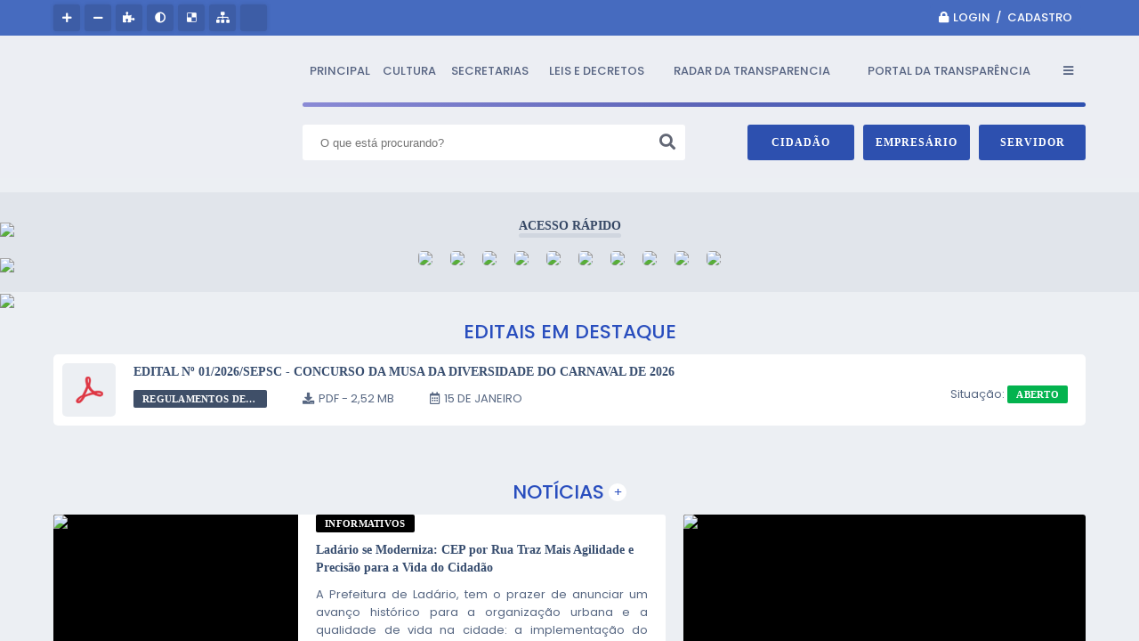

--- FILE ---
content_type: text/html; charset=utf-8
request_url: https://www.ladario.ms.gov.br/portal
body_size: 37425
content:
<!DOCTYPE html>
<html lang="pt-br">
	<head>
		<meta http-equiv="Content-Type" content="text/html; charset=utf-8" />
        <meta name="viewport" content="width=device-width, initial-scale=1.0, user-scalable=yes">

        
        <meta name="description" content="Prefeitura Municipal de Ladário">

                        <meta name="keywords" content="licitações, concursos, legislação, ouvidoria, prefeitura, ladário, turismo, pantanal, perola do pantanal," />
        
        <meta property="og:type" content="website" /><meta property="og:url" content="https://www.ladario.ms.gov.br/portal" /><meta property="og:title" content="Portal" /><meta property="og:site_name" content="Prefeitura Municipal de Ladário" /><meta property="og:description" content="Prefeitura Municipal de Ladário - Portal" /><meta property="og:image" content="https://www.ladario.ms.gov.br/fotos/2ceb761e1a129686d95745acf571c57f.jpg" /><meta property="og:image:width" content="600" /><meta property="og:image:height" content="300" />
        <title>Prefeitura Municipal de Ladário</title>

        <!-- Cabeçalho -->
        
<style>
    body {
        margin-left: 0px;
        margin-top: 0px;
        margin-right: 0px;
        margin-bottom: 0px;	
        width: 100%;
        height: 100%;
         
    }

    #e_banner_topo_dinamico { width: 1200px; background: url(/fotos/862c3fef80509cc3739686c9d3a7bba2.jpg) no-repeat;}
</style>
        
                    <!-- Banner novo -->
            <link rel="stylesheet" href="/css/splide-extension-video.min.css">
            <link rel="stylesheet" href="/css/splide.min.css">
            <script src="/js/splide.min.js"></script>
            <script src="/js/splide-extension-video.min.js"></script>
        
        
        <!-- Css -->
        <link href="/css/estrutura_interna_mobile.css?1765302572" rel="stylesheet" type="text/css">
<link href="/css/style.css?1634158250" rel="stylesheet" type="text/css" />
<link href="/css/style_interna_mobile.css?1634219943" rel="stylesheet" type="text/css">
<link href="/css/menu_mobile.css?1634158247" rel="stylesheet" type="text/css" media="screen and (max-width:1000px)">
<link href="/css/style_mobile.css?1634158247" rel="stylesheet" type="text/css">
<link href="/css/estrutura_mobile.css?1634158247" rel="stylesheet" type="text/css">

<!-- Estilos padrões para Capa, Topo e Rodapé -->
<link href="/css/estrutura_capa.css?1763468933" rel="stylesheet" type="text/css" />
<link href="/css/estrutura_topo.css?1712680945" rel="stylesheet" type="text/css" />
<link href="/css/estrutura_rodape.css?1712941660" rel="stylesheet" type="text/css" />

<!-- Scripts padrões para Capa, Topo e Rodapé -->
<script src="/js/funcoes_capa.js?1732562593"></script>
<script src="/js/funcoes_topo.js?1732560383"></script>
<script src="/js/funcoes_rodape.js?1710845600"></script>


<!-- Estruturas topo e rodapé -->

<!-- CSS exclusivo topo e rodapé -->

<!-- JS exclusivo topo e rodapé -->

<!-- CSS dos módulos padrões -->
    <link href="/css/p_banners_rotativos.css?1653390816" rel="stylesheet" type="text/css" />
    <link href="/css/e_acesso_facil.css?1634643582" rel="stylesheet" type="text/css" />
    <link href="/css/e_banners_servicos.css?1634643943" rel="stylesheet" type="text/css" />
    <link href="/css/e_editais.css?1634158246" rel="stylesheet" type="text/css" />
    <link href="/css/e_noticias.css?1634219944" rel="stylesheet" type="text/css" />
    <link href="/css/e_agenda.css?1634158246" rel="stylesheet" type="text/css" />
    <link href="/css/p_banners_meio.css?1653390816" rel="stylesheet" type="text/css" />
    <link href="/css/e_galeria_videos.css?1634219944" rel="stylesheet" type="text/css" />
    <link href="/css/e_galeria_fotos.css?1634158250" rel="stylesheet" type="text/css" />
    <link href="/css/e_publicacoes_oficiais.css?1634219944" rel="stylesheet" type="text/css" />
    <link href="/css/e_secretarias.css?1634158249" rel="stylesheet" type="text/css" />
    <link href="/css/e_enquete.css?1634158246" rel="stylesheet" type="text/css" />
    <link href="/css/e_projetos.css?1634158248" rel="stylesheet" type="text/css" />
    <link href="/css/e_arquivos.css?1634158250" rel="stylesheet" type="text/css" />
    <link href="/css/e_obras.css?1634219947" rel="stylesheet" type="text/css" />
    <link href="/css/e_diario_oficial.css?1634219946" rel="stylesheet" type="text/css" />
    <link href="/css/e_previsao_tempo.css?1634158249" rel="stylesheet" type="text/css" />
    <link href="/modulos/titulos/p_titulo5hnA.css?1712941652" rel="stylesheet" type="text/css" />
    <link href="/modulos/turismo/p_turismo7shj.css?1709579958" rel="stylesheet" type="text/css" />
    <link href="/modulos/titulos/p_titulo5hnA.css?1712941652" rel="stylesheet" type="text/css" />
    <link href="/modulos/agenda/p_agenda7dRj.css?1716828023" rel="stylesheet" type="text/css" />

<!-- Estilos exclusivos do site -->
<link href="/css/estrutura.css?1634219947" rel="stylesheet" type="text/css" />


<!-- Contraste -->
<link href="/css/contraste.css?1713294012" rel="stylesheet" type="text/css" property="stylesheet" />
        
        <!-- Scripts -->
        <script src="/js/jquery.min.js?1626376816"></script>
        <script src="/js/sw_funcoes.js?1764241484"></script>

                            <script src="/js/e_acesso_facil.js?1634643593"></script>
                            <script src="/js/e_agenda.js?1634158284"></script>
                            <script src="/js/e_galeria_videos.js?1634158284"></script>
                            <script src="/js/e_publicacoes_oficiais.js?1634158285"></script>
                            <script src="/js/e_enquete.js?1634158284"></script>
                            <script src="/js/e_diario_oficial.js?1634158285"></script>
                            <script src="/js/e_previsao_tempo.js?1634158286"></script>
                            <script src="/modulos/turismo/p_turismo7shj.js?1709579958"></script>
                            <script src="/modulos/agenda/p_agenda7dRj.js?1716834870"></script>
        
        	</head>
	<body>
        <noscript><span>Não há suporte ao JavaScript.</span></noscript>

        <!-- Topo -->
        <header>
    <!-- FONT-AWESOME -->
<link rel="stylesheet" href="https://use.fontawesome.com/releases/v5.13.1/css/all.css">
<link rel="stylesheet" href="https://use.fontawesome.com/releases/v5.15.3/css/v4-shims.css">

<!-- FANCYBOX v3-->
<link rel="stylesheet" type="text/css" href="/css/jquery.fancybox.min.css?1626376814">
<script src="/js/jquery.fancybox.min.js?1626376816"></script>


    <a href="#e_conteudo" class="e_trans" accesskey="1"><h1>Ir para o conteúdo</h1></a>

        <div vw class="enabled">
            <div vw-access-button class="active"></div>
            <div vw-plugin-wrapper>
            <div class="vw-plugin-top-wrapper"></div>
            </div>
        </div>
        <script src="https://vlibras.gov.br/app/vlibras-plugin.js"></script>
        <script>
            new window.VLibras.Widget('https://vlibras.gov.br/app');
        </script>
        <!-- <div class="enabled" id="vlibras_include">
            <div class="active"></div>
            <div>
                <div class="vw-plugin-top-wrapper"></div>
            </div>
        </div>

        <script src="https://vlibras.gov.br/app/vlibras-plugin.js"></script>
        <script>
            var ua = window.navigator.userAgent;
            var isIE11 = /Trident.*rv[ :]*11\./.test(navigator.userAgent);
            var msie = ua.indexOf("MSIE ");
            if ((((msie > 0) && (parseInt(ua.substring(msie + 5, ua.indexOf(".", msie))) < 11)) === false) && isIE11 === false) {
                $('#vlibras_include').html('<div vw class="enabled"><div vw-access-button class="active"></div><div vw-plugin-wrapper><div class="vw-plugin-top-wrapper"></div></div></div>');

                new window.VLibras.Widget('https://vlibras.gov.br/app');

                $(window).on("load", function(){
                    $('#vlibras_include img').each( function(){
                        $(this).attr("alt", "Imagem VLibras");
                    });
                });
            }
        </script> -->

<script>
    //  Cancelar leitura digital
    window.onbeforeunload = window.speechSynthesis.cancel();

    /* ============================================================================================
        FUNÇÃO PARA RETORNO DA VOTAÇÃO DA ENQUETE
    ============================================================================================ */
    function retorna_enquete(data){
        if(data != '')
        {
            $('#votar').hide();
            $("#e_cont_enquete").html(data);
        }
    }

    /* ============================================================================================
        POPUP
    ============================================================================================ */

    // FUNÇÃO ABRIR PÁGINA
    function sw_abrir_janela(pagina, altura, largura) {
        var a = (screen.height/2)-(altura/2);
        var l = (screen.width/2)-(largura/2);
        window.open(pagina,'senha','width='+largura+',height='+altura+',top='+a+',left='+l+',scrollbars=1');
    }

    // ABRIR POPUP
    function sw_abrir_popup(elemento) {
        elemento.fadeIn(200);
        elemento.find(".sw_popup").animate({"top": "+20px"}, "fast");
        $("body").css("overflow", "hidden");
    }

    // FECHAR POPUP
    function sw_fechar_popup(elemento) {
        elemento.fadeOut(200);
        elemento.find(".sw_popup").animate({"top": "-20px"}, "fast", function() { $(".sw_popup_modal:visible").last().find("input, button").first().focus(); });
        setTimeout(function () {
            if (!$(".sw_popup_modal:visible").length) {
                $("body").css("overflow", "auto");
            }
        }, 400);
    }

    // SW POPUP ( ".ELEMENTO / #ELEMENTO" , "SE MODAL PODE SER FECHADO OU NÃO")
    function sw_popup(elemento, fechar) {
        if (!fechar) { fechar = "S"; }
        var id_elemento = elemento.substr(1); //  REMOVE O PRIMEIRO CARACTERE (# OU .)
        var elemento = $(elemento);
        // ABRIR POPUP
        sw_abrir_popup(elemento);
        // FECHAR POPUP
        elemento.find(".sw_btn_fechar_popup").click(function() { sw_fechar_popup(elemento); });

        // ANALISANDO SE MODAL PODE SER FECHADO AO CLICAR FORA DA JANELA E AO TECLAR ESC
        if (fechar == "S") {
            elemento.addClass("keyupmodal")
            // FECHAR AO CLICAR NA TELA ESCURA
            elemento.mousedown(function(e) {
                if (e.target.id == id_elemento) {
                    sw_fechar_popup(elemento);
                }
            });

            //elemento.click(function() { console.log("fechou!"); sw_fechar_popup(elemento); });
            //elemento.find(".sw_popup").on("click", function() { event.stopPropagation(); });

            // FECHAR AO CLICAR ESC
            $(document).on("keyup", function(e) {
                if (e.keyCode === 27) {
                    var modal_fehcar, zindex_fechar = 0;
                    $(".sw_popup_modal.keyupmodal:visible").each(function() {
                        var modal = $(this);
                        var zindex_modal = parseInt(modal.css("z-index"));
                        if (zindex_modal > zindex_fechar) {
                            zindex_fechar =  zindex_modal;
                            modal_fechar = modal;
                        }
                    });
                    // FECHAR MODAL
                    sw_fechar_popup(modal_fechar);
                }
            });
        }
    }


    /* ============================================================================================
        ACESSIBILIDADE
    ============================================================================================ */

    // SW ACESSIBILIDADE
    if (typeof sw_acessibilidade !== "function") {
        function sw_acessibilidade(param, callback) {

            // ANALISANDO PARÂMETROS
            if (typeof param === "undefined" || !param) { param = {} }
            if (typeof param.media === "undefined") { param.media = "desktop" }

            // ANALISANDO MEDIA
            if (
                (param.media === "todas" || param.media === "all") ||
                (param.media === "desktop" && window.innerWidth > 1000) ||
                (param.media === "mobile" && window.innerWidth <= 1000) ||
                (window.innerWidth <= param.media)
            ) {

                // ANALISANDO PARÂMETROS
                if (typeof param.layout === "undefined") { param.layout = "a1" }
                if (typeof param.caminho === "undefined") { param.caminho = "body" }

                // FUNÇÕES
                if (param.fonte !== false) { param.fonte = true; }
                if (param.contraste !== false) { param.contraste = true; }
                if (param.mapa !== false) { param.mapa = true; }
                if (param.vlibras !== false) { param.vlibras = true; }
                if (param.pagina !== false) { param.pagina = true; }
                if (param.transicoes !== false) { param.transicoes = true; }
                if (param.reset !== false) { param.reset = true; }
                if (param.irconteudo !== false) { param.irconteudo = true; }
                if (param.irmenu !== false) { param.irmenu = true; }
                if (param.irbusca !== false) { param.irbusca = true; }
                if (param.irrodape !== false) { param.irrodape = true; }


                // CRIANDO ELEMENTOS
                var sw_acessibilidade = $("#sw_acessibilidade");
                if (!sw_acessibilidade.length) {
                    sw_acessibilidade = $('<div id="sw_acessibilidade" />');
                    $(param.caminho).prepend(sw_acessibilidade);
                }
                sw_acessibilidade.addClass("sw_area_acessibilidade " + param.layout);


                // BOTÃO MENU ACESSIBILIDADE
                if (!sw_acessibilidade.find("#sw_btn_menu_acessibilidade").length) {
                    var btn_menu_acessibilidade = $('<div id="sw_btn_menu_acessibilidade" class="sw_btn_menu_acessibilidade" />')

                    // INSERINDO ÍCONE DE ACESSIBILIDADE E FECHAR
                    btn_menu_acessibilidade.append('<div class="sw_icone_acessibilidade" />')
                    .append('<div class="sw_icone_fechar" />');

                    // INSERINDO BOTÃO MENU
                    sw_acessibilidade.append(btn_menu_acessibilidade);
                }
                // CLICK DO BOTÃO
                sw_acessibilidade.find("#sw_btn_menu_acessibilidade").on({
                    "click": function() {
                        sw_acessibilidade.toggleClass("show");
                    }
                });
                sw_acessibilidade.on({
                    "mouseenter": function() {
                        if (window.innerWidth >= 1000) {
                            sw_acessibilidade.addClass("show");
                        }
                    },
                    "mouseleave": function() {
                        if (window.innerWidth >= 1000) {
                            sw_acessibilidade.removeClass("show");
                        }
                    }
                });


                // CONT ACESSIBILIDADE
                if (!sw_acessibilidade.find(".sw_cont_acessibilidade").length) {
                    sw_acessibilidade.append('<div class="sw_cont_acessibilidade" />');
                }

                // TÍTULO ACESSIBILIDADE
                if (!sw_acessibilidade.find(".sw_titulo_acessibilidade").length) {
                    sw_acessibilidade.find(".sw_cont_acessibilidade").append('<div class="sw_titulo_acessibilidade"><span>Acessibilidade</span></div>');
                }

                // ÁREA BOTÕES
                if (!sw_acessibilidade.find(".sw_area_botoes_acessibilidade").length) {
                    sw_acessibilidade.find(".sw_cont_acessibilidade").append('<div class="sw_area_botoes_acessibilidade" />');
                }

                // FUNÇÃO INSERE BOTÃO DE ACESSIBILIDADE
                function sw_insere_btn_acessibilidade(param_btn) {
                    if (param_btn.seletor) {

                        // ANALISANDO SE O ELEMENTO NÃO EXISTE PARA ENTÃO CRIAR
                        if (!sw_acessibilidade.find(param_btn.seletor).length) {
                            var item = $(
                                '<a>'+
                                    '<div></div>'+
                                '</a>'
                            ).attr(
                                param_btn.seletor.charAt(0) === '#' ? 'id' : 'class',
                                param_btn.seletor.substring(1)
                            );

                            // CLASSES
                            if (param_btn.classes) {
                                item.find("div").addClass(param_btn.classes);
                            }

                            // DESCRIÇÃO
                            if (param_btn.descricao) {
                                item.find(".sw_btn_acessibilidade").append('<span class="sw_txt_btn_acessibilidade">'+param_btn.descricao+'</span>');
                                item.attr("title", param_btn.descricao);
                            }

                            // ÍCONE
                            if (param_btn.icone) {
                                item.find(".sw_btn_acessibilidade").append('<span class="sw_icone_btn tamanho_fixo swfa '+param_btn.icone+'" />')
                            }

                            // LINK
                            if (param_btn.link) {
                                item.attr("href", param_btn.link);
                            }

                            // ACCESSKEY
                            if (param_btn.accesskey) {
                                item.attr("accesskey", param_btn.accesskey);

                                // INSERINDO TECLADO NUMÉRICO
                                window.addEventListener("keydown", function(e) {
                                    var keyCode = e.keyCode || e.which;
                                    if (e.altKey && keyCode === param_btn.accesskey+96) {
                                        if (param_btn.link) {
                                            window.location.href = param_btn.link;
                                        }
                                        else {
                                            item.trigger("click")
                                        }
                                    }
                                }, false)
                            }

                            // INSERINDO ITEM
                            sw_acessibilidade.find(".sw_area_botoes_acessibilidade").append(item);
                        }
                    }
                }


                // =============================================================
                //      BOTÃO AUMENTAR
                // =============================================================
                if (param.fonte && !sw_acessibilidade.find("#sw_btn_aumentar_acessibilidade").length) {
                    sw_insere_btn_acessibilidade({
                        seletor: "#sw_btn_aumentar_acessibilidade",
                        classes: "sw_btn_acessibilidade sw_btn_aumentar_acessibilidade",
                        icone: "fas fa-plus",
                        descricao: "Aumentar fonte"
                    });
                }
                // ATRIBUINDO FUNÇÃO
                sw_acessibilidade.find("#sw_btn_aumentar_acessibilidade").click(function() {
                    // CARREGANDO FS
                    sw_carregando_fs("show");

                    // ALTERANDO FONTS
                    sw_altera_fonts(1);

                    // REMOVE CARREGANDO FS
                    setTimeout(function() {
                        sw_carregando_fs("hide");
                    }, 400);
                });

                // =============================================================
                //      BOTÃO DIMINUIR
                // =============================================================
                if (param.fonte && !sw_acessibilidade.find("#sw_btn_diminuir_acessibilidade").length) {
                    sw_insere_btn_acessibilidade({
                        seletor: "#sw_btn_diminuir_acessibilidade",
                        classes: "sw_btn_acessibilidade sw_btn_diminuir_acessibilidade",
                        icone: "fas fa-minus",
                        descricao: "Diminuir fonte"
                    });
                }
                // ATRIBUINDO FUNÇÃO
                sw_acessibilidade.find("#sw_btn_diminuir_acessibilidade").click(function() {
                    // CARREGANDO FS
                    sw_carregando_fs("show");

                    // ALTERANDO FONTS
                    sw_altera_fonts(-1);

                    // REMOVE CARREGANDO FS
                    setTimeout(function() {
                        sw_carregando_fs("hide");
                    }, 400);
                });

                // =============================================================
                //      BOTÃO CONTRASTE
                // =============================================================
                if (param.contraste && !sw_acessibilidade.find("#sw_btn_contraste_acessibilidade").length) {
                    sw_insere_btn_acessibilidade({
                        seletor: "#sw_btn_contraste_acessibilidade",
                        classes: "sw_btn_acessibilidade sw_btn_contraste_acessibilidade",
                        icone: "fas fa-adjust",
                        descricao: "Alto contraste",
                        accesskey: 5
                    });
                }
                // ATRIBUINDO FUNÇÃO
                sw_acessibilidade.find("#sw_btn_contraste_acessibilidade").click(function() {
                    var action_contraste = (localStorage.getItem("sw_acessibilidade_contraste") === "true") ? false : true;
                    sw_contraste(action_contraste);
                });

                // =============================================================
                //      BOTÃO VLIBRAS
                // =============================================================
                if (param.vlibras && !sw_acessibilidade.find("#sw_btn_vlibras_acessibilidade").length && $("#vlibras_include img").length) {
                    sw_insere_btn_acessibilidade({
                        seletor: "#sw_btn_vlibras_acessibilidade",
                        classes: "sw_btn_acessibilidade sw_btn_vlibras_acessibilidade",
                        icone: "fas fa-sign-language",
                        descricao: "Habilitar VLibras",
                        accesskey: 7
                    });
                }
                // ATRIBUINDO FUNÇÃO
                sw_acessibilidade.find("#sw_btn_vlibras_acessibilidade").click(function() {
                    var action_vlibras = (localStorage.getItem("sw_acessibilidade_vlibras") === "true") ? false : true;
                    sw_vlibras(action_vlibras);
                });
                var vlibras_include = $("#vlibras_include");
                if (vlibras_include.length) {
                    // BOTÃO ABRIR VLIBRAS
                    vlibras_include.on("click", "div[vw-access-button]", function(e) {
                        setTimeout(function() {
                            sw_vlibras(true);
                        }, 100);
                    });
                    // BOTÃO FECHAR VLIBRAS
                    vlibras_include.on("click", "img.vpw-settings-btn-close", function() {
                        setTimeout(function() {
                            sw_vlibras(false);
                        }, 100);
                    });
                }

                // =============================================================
                //      BOTÃO TRANSIÇÕES
                // =============================================================
                if (param.transicoes && !sw_acessibilidade.find("#sw_btn_transicoes_acessibilidade").length) {
                    sw_insere_btn_acessibilidade({
                        seletor: "#sw_btn_transicoes_acessibilidade",
                        classes: "sw_btn_acessibilidade sw_btn_transicoes_acessibilidade",
                        icone: "fab fa-delicious",
                        descricao: "Ativar/Desativar transições"
                    });
                }
                // ATRIBUINDO FUNÇÃO
                sw_acessibilidade.find("#sw_btn_transicoes_acessibilidade").click(function() {
                    // CARREGANDO FS
                    sw_carregando_fs("show");

                    // ACIONANDO FUNÇÃO
                    var action_transicoes = (localStorage.getItem("sw_acessibilidade_transicoes") === "true") ? false : true;
                    sw_desativa_transicoes(action_transicoes);

                    // REMOVE CARREGANDO FS
                    setTimeout(function() {
                        sw_carregando_fs("hide");
                    }, 400);
                });

                // =============================================================
                //      BOTÃO MAPA
                // =============================================================
                if (param.mapa && !sw_acessibilidade.find("#sw_btn_mapa_acessibilidade").length) {
                    sw_insere_btn_acessibilidade({
                        seletor: "#sw_btn_mapa_acessibilidade",
                        classes: "sw_btn_acessibilidade sw_btn_mapa_acessibilidade",
                        icone: "fas fa-sitemap",
                        descricao: "Mapa do site",
                        link: "/portal/mapa"
                    });
                }

                // =============================================================
                //      BOTÃO ACESSIBILIDADE PÁGINA
                // =============================================================
                if (param.pagina && !sw_acessibilidade.find("#sw_btn_pagina_acessibilidade").length) {
                    sw_insere_btn_acessibilidade({
                        seletor: "#sw_btn_pagina_acessibilidade",
                        classes: "sw_btn_acessibilidade sw_btn_pagina_acessibilidade",
                        icone: "fas fa-wheelchair",
                        descricao: "Página de Acessibilidade",
                        link: "/portal/acessibilidade",
                        accesskey: 6
                    });
                }

                // =============================================================
                //      BOTÃO RESET
                // =============================================================
                if (param.reset && !sw_acessibilidade.find("#sw_btn_reset_acessibilidade").length) {
                    sw_insere_btn_acessibilidade({
                        seletor: "#sw_btn_reset_acessibilidade",
                        classes: "sw_btn_acessibilidade sw_btn_reset_acessibilidade",
                        icone: "fas fa-undo",
                        descricao: "Resetar acessibilidade"
                    });
                }
                // ATRIBUINDO FUNÇÃO
                sw_acessibilidade.find("#sw_btn_reset_acessibilidade").click(function() {
                    // CARREGANDO FS
                    sw_carregando_fs("show");

                    // RESETANDO ACESSIBILIDADE
                    var reset = true;
                    set_acessibilidade(reset);

                    // REMOVE CARREGANDO
                    setTimeout(function() {
                        sw_carregando_fs("hide");
                    }, 400);
                }).hide();


                // =============================================================
                //      BOTÃO IR PARA O CONTEÚDO
                // =============================================================
                if (param.irconteudo && !sw_acessibilidade.find("#sw_btn_irconteudo_acessibilidade").length) {
                    sw_insere_btn_acessibilidade({
                        seletor: "#sw_btn_irconteudo_acessibilidade",
                        classes: "sw_btn_acessibilidade sw_link_acessibilidade sw_btn_irconteudo_acessibilidade",
                        icone: "fas fa-desktop",
                        descricao: "Ir para o conteúdo",
                        link: (location.pathname === "/" || location.pathname === "/portal" || location.pathname === "/portal/") ? "#e_conteudo" : "#e_centralizar",
                        accesskey: 1
                    });
                }

                // =============================================================
                //      BOTÃO IR PARA O MENU
                // =============================================================
                if (param.irmenu && !sw_acessibilidade.find("#sw_btn_irmenu_acessibilidade").length) {
                    sw_insere_btn_acessibilidade({
                        seletor: "#sw_btn_irmenu_acessibilidade",
                        classes: "sw_btn_acessibilidade sw_link_acessibilidade sw_btn_irmenu_acessibilidade",
                        icone: "fas fa-bars",
                        descricao: "Ir para o menu",
                        link: "#e_cont_topo",
                        accesskey: 2
                    });
                }

                // =============================================================
                //      BOTÃO IR PARA A BUSCA
                // =============================================================
                if (param.irbusca && !sw_acessibilidade.find("#sw_btn_irbusca_acessibilidade").length) {
                    sw_insere_btn_acessibilidade({
                        seletor: "#sw_btn_irbusca_acessibilidade",
                        classes: "sw_btn_acessibilidade sw_link_acessibilidade sw_btn_irbusca_acessibilidade",
                        icone: "fas fa-search",
                        descricao: "Ir para a busca",
                        link: "#e_campo_busca",
                        accesskey: 3
                    });
                }
                // IR PARA BUSCA
                $("#irbusca").click(function () {
                    $("#e_campo_busca").focus();
                });
                // FORMULÁRIO
                $("#formulario_busca").bind('submit',function() {
                    var busca = ($("#e_campo_busca").val() == "") ? 0 : $("#e_campo_busca").val();
                    window.location.href = '/portal/busca/' + busca;
                    return false;
                });

                // =============================================================
                //      BOTÃO IR PARA O RODAPÉ
                // =============================================================
                if (param.irrodape && !sw_acessibilidade.find("#sw_btn_irrodape_acessibilidade").length) {
                    sw_insere_btn_acessibilidade({
                        seletor: "#sw_btn_irrodape_acessibilidade",
                        classes: "sw_btn_acessibilidade sw_link_acessibilidade sw_btn_irrodape_acessibilidade",
                        icone: "fas fa-arrow-down",
                        descricao: "Ir para o rodapé",
                        link: "#e_cont_rodape",
                        accesskey: 4
                    });
                }
            }
        }
    }

    // FUNÇÃO AUMENTAR / DIMINUIR FONTS
    if (typeof sw_altera_fonts !== "function") {
        function sw_altera_fonts(action) {
            var elemento;
            var body = $("body");
            var fonte = (localStorage.getItem("sw_acessibilidade_fonte") !== null) ? parseInt(localStorage.getItem("sw_acessibilidade_fonte")) : 0;
            var fontoriginal;
            var font_size;
            var nova_font_size;

            // ANALISANDO SE FONT ORIGINAL E PARÂMETRO SÃO DIFERENTES DE ZERO
            if (!((action === 0 || action === false || action === null) && fonte === 0)) {

                // CALCULANDO NOVA FONT
                nova_font_size = (action === 0) ? 0 : fonte + action;

                // PERCORRENDO ELEMENTOS DO BODY E SETANDO FONTS ORIGINAIS
                if (nova_font_size >= -5 && nova_font_size <= 5) {

                    body.find("*").each(function() {
                        elemento = $(this);
                        // ANALISANDO | SE ELEMENTO PAI CONTÉM A CLASSE TAMANHO_FIXO | && | SE O ELEMENTO NÃO TEM FONT-SIZE ZERO OU | && | SE O ELEMENTO NÃO TEM A CLASSE TAMANHO_FIXO
                        if ( (!elemento.parents(".tamanho_fixo").length) && (elemento.css("font-size").replace(/\D/g, "") > 0) && (!elemento.hasClass("tamanho_fixo")) ) {

                            // ANALISANDO ESTADO ATUAL DAS FONTS
                            fontoriginal = elemento.attr("data-fontoriginal");
                            if (typeof fontoriginal === "undefined" || fontoriginal === false) {
                                // SETANDO ATRIBUTO DATA-FONTSIZE ATUAL
                                fontoriginal = parseInt(elemento.css("font-size").replace("px", ""));
                                elemento.attr("data-fontoriginal", fontoriginal)
                            }
                        }
                    });

                    // PERCORRENDO ELEMENTOS DO BODY E ALTERANDO FONT-SIZE
                    body.find("[data-fontoriginal]").each(function() {
                        elemento = $(this);
                        // ANALISANDO FONT ATUAL DO ELEMENTO
                        fontoriginal = parseInt(elemento.attr("data-fontoriginal"));
                        font_size = fontoriginal + nova_font_size;
                        elemento.css({"font-size" : font_size + "px"});
                    });

                    // ATUALIZANDO LOCAL STORAGE
                    if (nova_font_size == 0) {
                        localStorage.removeItem("sw_acessibilidade_fonte");
                    } else {
                        localStorage.setItem("sw_acessibilidade_fonte", nova_font_size);
                    }
                }

                // ACIONANDO FUNÇÃO SET ACESSIBILIDADE
                sw_deb_acessibilidade = sw_debounce(set_acessibilidade, 500, sw_deb_acessibilidade);
            }
        }
    }

    // FUNÇÃO CONTRASTE
    if (typeof sw_contraste !== "function") {
        function sw_contraste(action) {
            var body = $("body");
            var contraste = (localStorage.getItem("sw_acessibilidade_contraste") !== null) ? localStorage.getItem("sw_acessibilidade_contraste") : false;

            // ANALISANDO SE HÁ MUDANÇA DE AÇÃO
            if (typeof action === "undefined" || action === null) {
                action = contraste;
            }

            // REMOVENDO TRANSIÇÕES MOMENTANEAMENTE
            body.addClass("transition0s");
            setTimeout(function() {
                body.removeClass("transition0s");
            }, 100);

            // ANALISANDO AÇÃO
            if (action || action === "true") {
                body.addClass("contraste");

                // SETANDO LOCAL STORAGE
                localStorage.setItem("sw_acessibilidade_contraste", action);
            }
            else {
                body.removeClass("contraste");

                // RESETANDO LOCAL STORAGE
                localStorage.removeItem("sw_acessibilidade_contraste");
            }

            // ACIONANDO FUNÇÃO SET ACESSIBILIDADE
            sw_deb_acessibilidade = sw_debounce(set_acessibilidade, 200, sw_deb_acessibilidade);
        }
    }

    // FUNÇÃO DESATIVA TRANSIÇÕES
    if (typeof sw_desativa_transicoes !== "function") {
        function sw_desativa_transicoes(action) {
            var contents = $("body >*");
            var transicoes = (localStorage.getItem("sw_acessibilidade_transicoes") !== null) ? localStorage.getItem("sw_acessibilidade_transicoes") : false;

            // ANALISANDO SE HÁ MUDANÇA DE AÇÃO
            if (typeof action === "undefined" || action === null) {
                action = transicoes;
            }

            // ANALISANDO AÇÃO
            if (action || action === "true") {
                contents.addClass("transition0s");

                // SETANDO LOCAL STORAGE
                localStorage.setItem("sw_acessibilidade_transicoes", true);
            }
            else {
                contents.removeClass("transition0s");

                // RESETANDO LOCAL STORAGE
                localStorage.removeItem("sw_acessibilidade_transicoes");
            }

            // ACIONANDO FUNÇÃO SET ACESSIBILIDADE
            sw_deb_acessibilidade = sw_debounce(set_acessibilidade, 500, sw_deb_acessibilidade);
        }
    }

    // FUNÇÃO HABILITA VLIBRAS
    if (typeof sw_vlibras !== "function") {
        function sw_vlibras(action) {
            var vlibras = (localStorage.getItem("sw_acessibilidade_vlibras") !== null) ? localStorage.getItem("sw_acessibilidade_vlibras") : false;
            var vlibras_include = $("#vlibras_include");

            // ANALISANDO SE HÁ MUDANÇA DE AÇÃO
            if (typeof action === "undefined" || action === null) {
                action = vlibras;
            }

            // ANALISANDO AÇÃO
            if (action || action === "true") {
                if (vlibras_include.find("div[vw-access-button]").hasClass("active")) {
                    vlibras_include.find("div[vw-access-button]").trigger("click");
                }

                // SETANDO LOCAL STORAGE
                localStorage.setItem("sw_acessibilidade_vlibras", action);
            }
            else {
                if (!vlibras_include.find("div[vw-access-button]").hasClass("active")) {
                    vlibras_include.find("img.vpw-settings-btn-close").trigger("click");
                }

                // RESETANDO LOCAL STORAGE
                localStorage.removeItem("sw_acessibilidade_vlibras");
            }

            // ACIONANDO FUNÇÃO SET ACESSIBILIDADE
            sw_deb_acessibilidade = sw_debounce(set_acessibilidade, 500, sw_deb_acessibilidade);
        }
    }

    // FUNÇÃO SET ACESSIBILIDADE // INDICA AO USUÁRIO QUE HÁ FUNÇÕES DE ACESSIBILIDADES ATIVAS OU RESETA FUNÇÕES
    if (typeof set_acessibilidade !== "function") {
        function set_acessibilidade(reset)
        {
            // CAPTURANDO ATRIBUTOS
            var fonte = (localStorage.getItem("sw_acessibilidade_fonte") !== null) ? localStorage.getItem("sw_acessibilidade_fonte") : 0;
            var contraste = (localStorage.getItem("sw_acessibilidade_contraste") !== null) ? localStorage.getItem("sw_acessibilidade_contraste") : false;
            var transicoes = (localStorage.getItem("sw_acessibilidade_transicoes") !== null) ? localStorage.getItem("sw_acessibilidade_transicoes") : false;
            var vlibras = (localStorage.getItem("sw_acessibilidade_vlibras") !== null) ? localStorage.getItem("sw_acessibilidade_vlibras") : false;

            // BOTÕES
            var sw_btn_menu_acessibilidade = $("#sw_btn_menu_acessibilidade");
            var sw_btn_aumentar_acessibilidade = $("#sw_btn_aumentar_acessibilidade");
            var sw_btn_diminuir_acessibilidade = $("#sw_btn_diminuir_acessibilidade");
            var sw_btn_contraste_acessibilidade = $("#sw_btn_contraste_acessibilidade");
            var sw_btn_transicoes_acessibilidade = $("#sw_btn_transicoes_acessibilidade");
            var sw_btn_vlibras_acessibilidade = $("#sw_btn_vlibras_acessibilidade");
            var sw_btn_reset_acessibilidade = $("#sw_btn_reset_acessibilidade");

            // ANALISANDO RESET
            if (reset === true) {
                fonte = 0;
                contraste = false;
                transicoes = false;
                vlibras = false;

                // RESETANDO ACESSIBILIDADE
                sw_altera_fonts(fonte);
                sw_contraste(contraste);
                sw_desativa_transicoes(transicoes);
                sw_vlibras(vlibras);
            }

            // BOTÃO DE RESET
            if (sw_btn_reset_acessibilidade.length) {
                if (fonte != 0 || contraste || transicoes || vlibras) {
                    sw_btn_reset_acessibilidade.show();
                }
                else {
                    sw_btn_reset_acessibilidade.hide();
                }
            }

            // ANALISANDO FUNÇÕES INDIVIDUALMENTE
            var qtde_funcoes = 0;

            // AUMENTAR / DIMINUIR FONTE
            if (fonte > 0) {
                qtde_funcoes++;
                sw_btn_aumentar_acessibilidade.find(".sw_btn_acessibilidade").attr("data-acessibilidade", fonte).addClass("ativa");
                sw_btn_diminuir_acessibilidade.find(".sw_btn_acessibilidade").removeAttr("data-acessibilidade").removeClass("ativa");
            }
            else if (fonte < 0) {
                qtde_funcoes++;
                sw_btn_diminuir_acessibilidade.find(".sw_btn_acessibilidade").attr("data-acessibilidade", fonte).addClass("ativa");
                sw_btn_aumentar_acessibilidade.find(".sw_btn_acessibilidade").removeAttr("data-acessibilidade").removeClass("ativa");
            }
            else {
                sw_btn_aumentar_acessibilidade.find(".sw_btn_acessibilidade").removeAttr("data-acessibilidade").removeClass("ativa");
                sw_btn_diminuir_acessibilidade.find(".sw_btn_acessibilidade").removeAttr("data-acessibilidade").removeClass("ativa");
            }

            // CONTRASTE
            if (contraste) {
                qtde_funcoes++;
                sw_btn_contraste_acessibilidade.find(".sw_btn_acessibilidade").attr("data-acessibilidade", 1).addClass("ativa");
            }
            else {
                sw_btn_contraste_acessibilidade.find(".sw_btn_acessibilidade").removeAttr("data-acessibilidade").removeClass("ativa");
            }

            // TRANSIÇÕES
            if (transicoes) {
                qtde_funcoes++;
                sw_btn_transicoes_acessibilidade.find(".sw_btn_acessibilidade").attr("data-acessibilidade", 1).addClass("ativa");
            }
            else {
                sw_btn_transicoes_acessibilidade.find(".sw_btn_acessibilidade").removeAttr("data-acessibilidade").removeClass("ativa");
            }

            // VLIBRAS
            if (vlibras) {
                qtde_funcoes++;
                sw_btn_vlibras_acessibilidade.find(".sw_btn_acessibilidade").attr("data-acessibilidade", 1).addClass("ativa");
            }
            else {
                sw_btn_vlibras_acessibilidade.find(".sw_btn_acessibilidade").removeAttr("data-acessibilidade").removeClass("ativa");
            }

            // ANALISANDO QUANTIDADE DE FUNÇÕES
            if (qtde_funcoes > 0) {
                sw_btn_menu_acessibilidade.addClass("ativa").find(".sw_icone_acessibilidade").attr("data-acessibilidade", qtde_funcoes);
            }
            else {
                sw_btn_menu_acessibilidade.removeClass("ativa").find(".sw_icone_acessibilidade").removeAttr("data-acessibilidade");
            }


            // ATRIBUINDO TEXTO AOS BOTÕES
            if (sw_btn_contraste_acessibilidade.length) {
                var txt_btn = (contraste === false) ? "Alto contraste" : "Baixo contraste";
                sw_btn_contraste_acessibilidade.attr("title", txt_btn);
                sw_btn_contraste_acessibilidade.find(".sw_txt_btn_acessibilidade").text(txt_btn);
            }
            if (sw_btn_transicoes_acessibilidade.length) {
                var txt_btn = (transicoes == false) ? "Remover transições" : "Ativar transições";
                sw_btn_transicoes_acessibilidade.attr("title", txt_btn);
                sw_btn_transicoes_acessibilidade.find(".sw_txt_btn_acessibilidade").text(txt_btn);
            }
            if (sw_btn_vlibras_acessibilidade.length) {
                var txt_btn = (vlibras == false) ? "Ativar VLibras" : "Desativar VLibras";
                sw_btn_vlibras_acessibilidade.attr("title", txt_btn);
                sw_btn_vlibras_acessibilidade.find(".sw_txt_btn_acessibilidade").text(txt_btn);
            }
        }
    }

    // FUNÇÃO DEBOUNCE
    if (typeof sw_debounce !== "function") {
        function sw_debounce(funcao, time, debounce_timeout) {
            clearTimeout(debounce_timeout);

            // A CHAMADA DESSA FUNÇÃO DEVE SER RETORNADA PARA A VARIÁVEL 'debounce_timeout'
            // Ex: var debounce_timeout = sw_debounce(funcao, time, debounce_timeout)
            return debounce_timeout = setTimeout(funcao, time);
        }
    }
    var sw_deb_acessibilidade;


    /* ============================================================================================
        ACIONANDO FUNÇÕES ANTES DE CARREGAR A PÁGINA
    ============================================================================================ */

    // FONT PARA DISLEXIA
    sw_font_dislexia(null);

    // CONTRASTE
    sw_contraste(null);

    // TRANSIÇÕES
    sw_desativa_transicoes(null);


    /* ============================================================================================
        ACIONANDO FUNÇÕES AO CARREGAR A PÁGINA
    ============================================================================================ */
    $(document).ready(function() {



        /* ============================================================================================
            ACESSIBILIDADE ---- ANTIGO --- REMOVER DEPOIS DE TODOS ALTERADOS
        ============================================================================================ */

        // BOTÃO DE AUMENTAR A FONTE
        $(".aumentar").click(function () {
            $("*").each(function() {

                if ( (!$(this).parents(".tamanho_fixo").length) && ($(this).css("font-size").replace(/\D/g, "") > 0) && (!$(this).hasClass("tamanho_fixo")) )
                {
                    var size = $(this).css('font-size');

                    size = size.replace('px', '');
                    size = parseInt(size) + 1;

                    if(size < 18)
                    {
                        $(this).animate({'font-size' : size + 'px'});
                    }
                }
            });
        });

        // BOTÃO DE DIMINUIR A FONTE
        $(".diminuir").click(function () {
            $("*").each(function() {

                if ( (!$(this).parents(".tamanho_fixo").length) && ($(this).css("font-size").replace(/\D/g, "") > 0) && (!$(this).hasClass("tamanho_fixo")) )
                {
                    var size = $(this).css('font-size');

                    size = size.replace('px', '');
                    size = parseInt(size) - 1;
                    if(size > 10)
                    {
                        $(this).animate({'font-size' : size + 'px'});
                    }
                }
            });
        });

        // BOTÃO DE CONTRASTE DE COR
        $("#contraste").click(function () {

            if($("body").hasClass("contraste"))
            {
                $("body").removeClass("contraste");
                $("body").css("background","#FFFFFF");
                $("#logo_branca").hide();
            }
            else
            {
                $("body").addClass("contraste");
                $("#logo_branca").show();
            }
        });

        // BOTÃO IR PARA BUSCA
        $("#irbusca").click(function () {
            $("#e_campo_busca").focus();
        });

        // VLIBRAS
        $(".vlibras").click(function() {
            $("#vlibras_include div[vw-access-button]").trigger("click");
        });






        // // SW ACESSIBILIDADE
        // var sw_parametros_acessibilidade = {
        //     layout: "a1"
        // };
        // // ANALISANDO SE HÁ PARÂMETROS EXCLUSIVOS DO LAYOUT
        // if (typeof e_parametros_acessibilidade === "object") {
        //     sw_parametros_acessibilidade = e_parametros_acessibilidade;
        // }

        // // ACIONANDO FUNÇÃO DE ACESSIBILIDADE
        // sw_acessibilidade(sw_parametros_acessibilidade)


        // ACIONANDO FUNÇÃO DE ACESSIBILIDADE AO FIM DO CARREGAMENTO DA PÁGINA
        $(window).on("load", function() {
            // ALTERAR FONTS
            sw_altera_fonts(null);

            // VLIBRAS
            sw_vlibras(null);
        });

        // SETANDO ATRIBUTOS
        sw_deb_acessibilidade = sw_debounce(set_acessibilidade, 500, sw_deb_acessibilidade);

        /* ============================================================================================
            ENQUETE
        ============================================================================================ */

        // CLICK DO BOTÃO COM ID VOTAR DA ENQUETE
        $('#votar').click(function(){
            var opcao = $("input[name=form_resposta]:checked").val();

            opcao = parseInt(opcao);

            var recaptcha = "";

            //A CLASSE e_captcha_enquete DEVE SER INSERIDA NO HTMLQUE CONTER O CAPTCHA DA ENQUETE, PARA QUE O CÓDIGO CONSIGA LOCALIZAR O RESULTADO REFERENTE AO LOCAL CORRETO
            recaptcha = $(".e_captcha_enquete").find("textarea.g-recaptcha-response").val();

            //SE EXISTIR OS CAMPOS DE NOME E E-MAIL
            if($('#form_nome_enquete').length || $('#form_email_enquete').length || $("#form_cpf_enquete").length || $("#form_data_enquete").length)
            {
                if(isNaN(opcao))
                {
                    swal({
                        text: "Enquete: selecione uma resposta.",
                        icon: "warning"
                    });
                }
                else
                {
                    if($("#form_nome_enquete").val() == "" || $("#form_email_enquete").val() == "" || $("#form_cpf_enquete").val() == "" || $("#form_data_enquete").val() == "" || $("#form_data_enquete").val() == "00/00/0000")
                    {
                        swal({
                            text: "Enquete: preencha os campos.",
                            icon: "warning"
                        });
                    }
                    else
                    {
                        var nome = $("#form_nome_enquete").val();
                        var email = $("#form_email_enquete").val();
                        var cpf = $("#form_cpf_enquete").val();
                        var data = $("#form_data_enquete").val();
                        var invalido = "";

                        if($("#form_cpf_enquete").val() != '' && $("#form_cpf_enquete").length)
                        {
                            if(validarCPF(cpf) == false)
                            {
                                swal({
                                    text: "Enquete: CPF informado é inválido.",
                                    icon: "error"
                                });

                                invalido = "S";
                            }
                        }
                        if($("#form_email_enquete").val() != '' && $("#form_email_enquete").length)
                        {
                            if(validarEmail(email) == false)
                            {
                                swal({
                                    text: "Enquete: E-mail informado é inválido.",
                                    icon: "error"
                                });
                                invalido = "S";
                            }
                        }
                        if(invalido != "S")
                        {
                            $.post('/portal/enquete/votar/',{ enviar: 's', form_resposta: opcao, form_nome: nome, form_email: email, form_cpf: cpf, form_data: data, captcha: recaptcha }, retorna_enquete);
                        }
                    }
                }
            }
            else
            {
                if(!isNaN(opcao))
                {
                    $.post('/portal/enquete/votar/',{ enviar: 's', form_resposta: opcao, captcha: recaptcha }, retorna_enquete);
                }
                else
                {
                    swal({
                        text: "Enquete: selecione uma resposta.",
                        icon: "warning"
                    });
                }
            }
        });

    });
</script>

<div class="sw_barra_notificacoes">
    <div class="sw_cont_barra_notificacoes">

                        <div id="lgpd">
                    <div class="sw_notificacao sw_politica_privacidade sw_lato">
                        <div class="sw_info_politica_privacidade">
                            Prefeitura Municipal de Ladário e os cookies: nosso site usa cookies para melhorar a sua experiência de navegação. Ao continuar você concorda com a nossa <a href="/portal/privacidade" target="_blank"><span>Política de Cookies</span> e <span>Privacidade</span></a>.                        </div>
                        <div class="sw_cont_btn_politica_privacidade">
                            <div class="sw_btn_politica_privacidade sw_lato_black sw_btn_fechar_notificacao">ACEITAR</div>
                            <div class="sw_btn_politica_privacidade sw_lato_black sw_btn_personalizar_cookies">PERSONALIZAR</div>
                        </div>
                    </div>
                </div>
            </div>
</div>

<div class="sw_cookies_aceitos abrir_modal_personalizar_cookies " data-tooltip="Política de Cookies e Privacidade">
    <div class="sw_politica_privacidade sw_lato">
        <span id="icone_personalizar_cookies">
            <span class="swfa fas fa-cookie"></span>
        </span>
    </div>
</div>


<!-- Modal de personalizar cookies -->
<div class="sw_popup_modal" id="sw_cont_politica_privacidade">
    <div class="sw_popup">

        <!-- Fechar -->
        <div class="sw_btn_fechar_popup" id="btn_fechar_modal_cookies"><i class="swfa fas fa-times" aria-hidden="true"></i></div>

        <!-- Título -->
        <div class="sw_titulo_popup sw_lato_bold" id="titulo_termo">Política de Cookies e Privacidade</div>

        <!-- Descrição -->
        <div class="sw_descricao_popup sw_lato_bold">
            Personalize as suas preferências de cookies.
            <div>
                <br>
                <strong><u><a href="/portal/privacidade" target="_blank">Clique aqui e consulte nossas políticas</a></u></strong>.
            </div>
        </div>

        <!-- Conteúdo dos cookies -->
        <div class="sw_conteudo_popup">

            <!-- Cookies necessários -->
            <div class="sw_lista_detalhes">
                <div class="sw_linha_lista_detalhes">
                    <div style="width: 90%;">
                        <div class="sw_nome_detalhe sw_lato_bold">
                            Cookies necessários
                            <div class="sw_descricao_detalhes_cookie sw_lato">Essenciais para uma navegação eficiente em nosso site.</div>
                        </div>
                    </div>
                    <label class="sw_btn_checkbox">
                        <span class="e_trans">Checkbox</span>
                        <input type="checkbox" name="cookies_necessarios" disabled="" checked="">
                        <span class="sw_btn_checkbox_background" style="opacity: 0.5;">
                            <span class="sw_btn_checkbox_controle"></span>
                        </span>
                    </label>
                </div>
            </div>

            <!-- Cookies de estatísticas -->
            <div class="sw_lista_detalhes">
                <div class="sw_linha_lista_detalhes">
                    <div style="width: 90%;">
                        <div class="sw_nome_detalhe sw_lato_bold">
                            Cookies de estatísticas
                            <div class="sw_descricao_detalhes_cookie sw_lato">Recomendados para a prefeitura coletar informações de navegações do usuário.</div>
                        </div>
                    </div>
                    <label class="sw_btn_checkbox">
                        <span class="e_trans">Checkbox</span>
                        <input type="checkbox" name="cookies_estatisticas" >
                        <span class="sw_btn_checkbox_background checkbox_estatisticas">
                            <span class="sw_btn_checkbox_controle"></span>
                        </span>
                    </label>
                </div>
            </div>
        </div>

        <!-- Área de botões -->
        <div class="sw_area_botoes_popup sw_lato_medium">
            <div class="sw_btn_popup sw_btn_aceitar" id="salvar_preferencias_cookies">
                <i class="swfa fas fa-check" aria-hidden="true"></i>
                <span>SALVAR</span>
            </div>
        </div>
    </div>
</div>

<script>

    // Seta os cookies
    function f_cookies_criar(cookieCheckboxEstatistica)
    {
        // Cookies necessários
        document.cookie = "PrefeituraMunicipaldeLadário-LGPD=S; max-age=604800; path=/";

        // Cookies de estatística
        if (cookieCheckboxEstatistica) {
            document.cookie = "PrefeituraMunicipaldeLadário-ESTATISTICA=S; max-age=604800; path=/";
        } else {
            document.cookie = "PrefeituraMunicipaldeLadário-ESTATISTICA=S; max-age=0; path=/";
        }
    }

    // Altera o conteúdo da notificação
    function f_cookies_notificacao_alterar()
    {
        $("#lgpd").fadeOut(800, function() {
            $(this).remove();
        });
        $(".sw_cookies_aceitos").addClass("show sw_txt_tooltip");
    }

    $(document).ready(function() {

        //CONFIGURAÇÃO DOS BOTÃO DO VISUALIZADOR DE FOTOS
        $('.fancybox').fancybox({
                buttons : [
                    'slideShow',
                    //'thumbs',
                    'close'
                ],
                loop : true,
                arrows : true,
                slideShow : {
                    autoStart : false,
                    speed : 3500
                },
            });

        // ANALISANDO SE HÁ NOTIFICAÇÕES
        var barra_notificacoes = $(".sw_barra_notificacoes");
        if (barra_notificacoes.find(".sw_notificacao").length) {

            $(window).on("load", function() {
                barra_notificacoes.addClass("show");
            });

            /* ============================================================================================
                FUNÇÕES INDIVIDUAIS DAS NOTIFICAÇÕES
            ============================================================================================ */
            $(".sw_btn_fechar_notificacao").click(function() {
                var elemento_noticicacao = $(this).parents(".sw_notificacao");

                // Fechando notificação
                elemento_noticicacao.fadeOut(800, function() {
                    elemento_noticicacao.remove();

                    // Analisando se há mais notificações
                    if (barra_notificacoes.find(".sw_notificacao").length < 1) {
                        barra_notificacoes.removeClass("show");
                    }
                });

            });


            // Política de cookies
            $("#lgpd").find(".sw_btn_fechar_notificacao").click(function() {

                // Seta checked
                $("input[type='checkbox'][name='cookies_estatisticas']").attr("checked", true);

                // Seta cookies (aceita os dois)
                f_cookies_criar(true)

                // Altera o conteúdo da notificação de cookies
                f_cookies_notificacao_alterar();
            });

            // Transmissão ao vivo
            $(".live_info_transmissao").find(".sw_btn_fechar_notificacao").click(function() {
                var data_video = $(this).attr("data-video");
                $.post("/portal/transmissao/encerra/", { video: data_video });
            });
        }

        // Mostra ícone política de cookies
        $(window).on("load", function() {
            if ($("#lgpd").length === 0) {
                $(".sw_cookies_aceitos").addClass("show");
            }
        });

        // Modal de personalizar cookies
        if ($("#sw_cont_politica_privacidade").length) {

            // Ao clicar em personalizar
            let modalPersonalizarAberto = false;
            $(document.body).on('click', '.sw_btn_personalizar_cookies, .abrir_modal_personalizar_cookies', function() {

                // Cria pop-up
                sw_popup("#sw_cont_politica_privacidade", "S");

                // Caso não tenha aberto o modal e não foi votado
                if (!modalPersonalizarAberto && $(".sw_cookies_aceitos").hasClass("show") === false) {
                    $("input[type='checkbox'][name='cookies_estatisticas']").attr("checked", true);
                }
                modalPersonalizarAberto = true;
            });

            // Controle do atributo "checked" nos cookies de estatísticas
            $("input[type='checkbox'][name='cookies_estatisticas']").change(function() {
                let checadoEstatisticas = $("input[type='checkbox'][name='cookies_estatisticas']").attr("checked");
                if(checadoEstatisticas) {
                    $(this).attr("checked", true);
                } else if(checadoEstatisticas === undefined) {
                    $(this).attr("checked", false);
                }
            });

            // Ao salvar preferências
            $("#salvar_preferencias_cookies").click(function() {

                // Verifica se está checado o botão dos cookies de estatísticas
                let checadoEstatisticas = $("input[type='checkbox'][name='cookies_estatisticas']").attr("checked");

                // Seta cookies
                f_cookies_criar(checadoEstatisticas);

                // Altera o conteúdo da notificação de cookies
                f_cookies_notificacao_alterar();

                // Fecha pop-up
                let elementoPopupPrivacidade = document.getElementById("sw_cont_politica_privacidade");
                sw_fechar_popup($(elementoPopupPrivacidade));

                // Analisando se há mais notificações
                barra_notificacoes.fadeOut(800, function() {
                    if (barra_notificacoes.find(".sw_notificacao").length < 1) {
                        barra_notificacoes.removeClass("show");
                    }
                });
            });
        }
    });
</script>
<!-- FIM NOTIFICAÇÕES -->
<!-- SWEET ALERT (NECESSÁRIO PARA BOTÃO SAIR) -->
<script src="/js/sweetalert.min.js"></script>

<!-- ASSINAR -->
<script src="https://get.webpkiplugin.com/Scripts/LacunaWebPKI/lacuna-web-pki-2.12.0.min.js" integrity="sha256-jDF8LDaAvViVZ7JJAdzDVGgY2BhjOUQ9py+av84PVFA=" crossorigin="anonymous"></script>

<script>
    // FUNÇÕES JS
    $(document).ready(function() {

        // FUNÇÃO PARA ACIONAR DROP DO LOGIN DO INTERNAUTA MOBILE
        $(window).click(function() { $("#itn_area_botoes_internauta").removeClass("itn_area_botoes_internauta_show"); });
        $(".itn_area_img_internauta").on("click", function() {
            event.stopPropagation();
            $("#itn_area_botoes_internauta").toggleClass("itn_area_botoes_internauta_show");
        });        

        // ACIONANDO POPUP LOGIN
        $(".itn_btn_login").click(function() {
            sw_popup("#itn_login", "S");
        });

        // RECUPERAÇÃO DE SENHA
        $("#link_senha").click(function() { sw_abrir_janela("/portal/internautas/recuperar-senha", 450, 600) });

        // SAIR
        $("#sair_internauta").click(function() {
            swal({
                title: "Atenção!",
                text: "Deseja realmente sair do portal?",
                icon: "warning",
                buttons: ["Cancelar", "OK"],
            })
            .then(function(acao) {
                if(acao === true)
                {
                    location.href = "/portal/internautas/sair";
                }
            });
        });
                
    });

    // ABRIR POPUP INTERNAUTA
    function abrir_popup_internautas(elemento) {
        sw_abrir_popup(elemento);
        $("#cpf_cnpj_email").focus();
    }

    // FECHAR POPUP INTERNAUTA
    function fechar_popup_internautas(elemento) {        
        verifica_popups_termos();
        sw_fechar_popup(elemento);
    }

    // TRANSFORMAR DADOS EM MAIÚSCULOS
    function internautas_transformar_string(string)
    {
        if(string.value != "" && string.id != "")
        {
            $("#"+string.id).val(string.value.toUpperCase());
        }
    }

    // FORMATA VALOR (CPF OU CNPJ)
    function formata_cpf_cnpj(value)
    {
        const cnpjCpf = value.replace(/\D/g, '');
        
        if (cnpjCpf.length === 11)
        {
            return cnpjCpf.replace(/(\d{3})(\d{3})(\d{3})(\d{2})/g, "\$1.\$2.\$3-\$4");
        }
        else if (cnpjCpf.length === 14)
        {
            return cnpjCpf.replace(/(\d{2})(\d{3})(\d{3})(\d{4})(\d{2})/g, "\$1.\$2.\$3/\$4-\$5");
        }
    }

    // VALIDAR CPF
    function validar_cpf(cpf)
    {
		cpf = cpf.replace(/[^\d]+/g,'');
		if(cpf == '') return false;
		// Elimina CPFs invalidos conhecidos
		if (cpf.length != 11 || cpf == "00000000000" || cpf == "11111111111" || cpf == "22222222222" || cpf == "33333333333" || cpf == "44444444444" || cpf == "55555555555" || cpf == "66666666666" || cpf == "77777777777" || cpf == "88888888888" || cpf == "99999999999") return false;
		// Valida 1o digito 
		add = 0;
		for (i=0; i < 9; i ++)
			add += parseInt(cpf.charAt(i)) * (10 - i);
			rev = 11 - (add % 11);
			if (rev == 10 || rev == 11)
				rev = 0;
			if (rev != parseInt(cpf.charAt(9)))
				return false;
		// Valida 2o digito
		add = 0;
		for (i = 0; i < 10; i ++)
			add += parseInt(cpf.charAt(i)) * (11 - i);
		rev = 11 - (add % 11);
		if (rev == 10 || rev == 11)
			rev = 0;
		if (rev != parseInt(cpf.charAt(10)))
			return false;
		return true;
	}

    // VALIDAR CNPJ
    function validar_cnpj(cnpj)
    { 
        cnpj = cnpj.replace(/[^\d]+/g,'');

        if(cnpj == '') return false;
        
        if (cnpj.length != 14)
            return false;
        
        if (cnpj == "00000000000000" || cnpj == "11111111111111" || cnpj == "22222222222222" || cnpj == "33333333333333" || cnpj == "44444444444444" || cnpj == "55555555555555" || cnpj == "66666666666666" || cnpj == "77777777777777" || cnpj == "88888888888888" || cnpj == "99999999999999")
            return false;

        tamanho = cnpj.length - 2
        numeros = cnpj.substring(0,tamanho);
        digitos = cnpj.substring(tamanho);
        soma = 0;
        pos = tamanho - 7;
        
        for(i = tamanho; i >= 1; i--)
        {
            soma += numeros.charAt(tamanho - i) * pos--;
            if (pos < 2)
                pos = 9;
        }

        resultado = soma % 11 < 2 ? 0 : 11 - soma % 11;
        if (resultado != digitos.charAt(0))
            return false;
            
        tamanho = tamanho + 1;
        numeros = cnpj.substring(0,tamanho);
        soma = 0;
        pos = tamanho - 7;

        for (i = tamanho; i >= 1; i--)
        {
            soma += numeros.charAt(tamanho - i) * pos--;
            if (pos < 2)
                pos = 9;
        }

        resultado = soma % 11 < 2 ? 0 : 11 - soma % 11;
        if (resultado != digitos.charAt(1))
            return false;
                
        return true;
    }



    ////


    // VERIFICA SE ACABOU OS TERMOS PARA REDIRECIONAR INTERNAUTA
    function verifica_popups_termos()
    {
        var contador = $('#cont_popup').val();
        var link = $('#link').val();

        if(contador - 1 == 0 || contador == "")
        {
            setTimeout(function() {
                var elemento = ".itn_consentimentos";
                elemento = $(""+elemento+"");
                fechar_popup_internautas(elemento);

                var elemento_link = ".itn_consentimentos_link";
                elemento_link = $(""+elemento_link+"");
                fechar_popup_internautas(elemento_link);

                var url_atual = window.location.pathname;

                // REDIRECIONA APENAS QUANDO LOGAR OU CADASTRAR
                if(url_atual != "/portal/internautas/dados" && url_atual != "/portal/internautas/dados/consentimentos" && url_atual != "/portal/internautas/dados/preferencias")
                {
                    if(link == "/portal/internautas/alterar")
                    {
                        location.href = link;
                    }
                    else if(link != "" && link != undefined)
                    {
                        location.href = link;
                    }
                    else
                    {
                        location.href = '/portal';
                    }
                }

                $('#cont_popup').val("0");
            
            }, 300);
        }
        else
        {
            contador = contador - 1;
            $('#cont_popup').val(contador);
        }

        return contador;
    }

    // SE ESTIVER NA PÁGINA DE CONSENTIMENTOS (ACEITANDO, RECUSANDO OU REVOGANDO) A PÁGINA DEVERÁ SER RECARREGADA
    function redireciona_internauta_consentimento()
    {
        setTimeout(function() {            
            if(window.location.pathname == "/portal/internautas/dados/consentimentos" || window.location.pathname == "/portal/internautas/dados")
            {
                location.href = window.location.pathname;
            }
        }, 800);
    }

    // CLICK DO BOTÃO OK (QUANDO ENTRAR EM UMA FERRAMENTA QUE TIVER TERMO DO TIPO EMITE AVISO QUE FOI ENVIADO UM E-MAIL PARA CONFIRMAÇÃO)
    function btn_ok(id_consentimento)
    {
        if(id_consentimento != "")
        {
            var elemento = "#itn_consentimentos_int_"+id_consentimento;
            elemento = $(""+elemento+"");
            fechar_popup_internautas(elemento);
        }
    }
    
    // CLICK DO BOTÃO REENVIAR
    function btn_reenviar_consentimento(id_consentimento)
    {
        if(id_consentimento != "")
        {
            var elemento = "#itn_consentimentos_int_"+id_consentimento;
            elemento = $(""+elemento+"");

            $.post('/portal/internautas/acao/', {acao:"reenviar_consentimento", consentimento:id_consentimento}, retorno);

            function retorno(data)
            {
                fechar_popup_internautas(elemento);
            }
        }
    }

    // EXIBE MENSAGENS DE SUCESSO E ERRO
    function int_msg_erro(mensagem)
    {
        $("#conteudo_esquerda").append('<div class="sw_lato sw_aviso_suspenso sw_aviso_suspenso_erro" style="display:none;"><i class="swfa fas fa-times-circle-o"></i><span>'+mensagem+'</span></div>');
        $(".sw_aviso_suspenso_erro").fadeIn("slow");

        setTimeout(function() {
            $(".sw_aviso_suspenso_erro").fadeOut("slow");
        }, 1500);
    }

    function int_msg_sucesso(mensagem)
    {
        $("#conteudo_esquerda").append('<div class="sw_lato sw_aviso_suspenso sw_aviso_suspenso_sucesso" style="display:none;"><i class="swfa fas fa-check-circle-o"></i><span>'+mensagem+'</span></div>');
        $(".sw_aviso_suspenso_sucesso").fadeIn("slow");

        setTimeout(function() {
            $(".sw_aviso_suspenso_sucesso").fadeOut("slow");
        }, 1500);
    }

    // CLICK DO BOTÃO "CONFIRMAR CÓDIGO"
    function btn_confirmar_codigo_consentimento(id_consentimento)
    {
        var codigo = $("#form_codigo_confirmacao_consentimento").val();

        if(id_consentimento != "" && codigo != "")
        {
            var elemento = "#itn_consentimentos_int_"+id_consentimento;
            elemento = $(""+elemento+"");

            $.post('/portal/internautas/acao/', {acao:"confirmar_codigo_consentimento", consentimento:id_consentimento, codigo:codigo}, retorno);

            function retorno(data)
            {
                data = JSON.parse(data);

                fechar_popup_internautas(elemento);

                if(data.resultado == "sucesso")
                {
                    int_msg_sucesso("Consentimento confirmado com sucesso!");
                }
                else
                {
                    int_msg_erro("Erro ao confirmar consentimento!");
                }
            }
        }
    }

    // EXIBE MENSAGEM DE ERRO NO PROCESSO (CASO FALTE ALGUM DADO)
    function exibe_mensagem_erro_processo()
    {
        $(".sw_area_botoes_popup").hide();
        $(".sw_conteudo_popup").html('<div class="sw_aviso sw_aviso_erro sw_lato"><i class="swfa fas fa-exclamation-triangle"></i> <span>Ops, algo deu errado. Tente novamente mais tarde.</span></div>');

        // setTimeout(function() {
        //     fechar_popup_internautas(elemento);
        // }, 1000);
    }


    // CLICK DO BOTÃO ACEITAR
    function btn_aceitar(id_consentimento, id_termo)
    {
        if(id_consentimento != "" && id_consentimento != undefined)
        {
            var elemento = "#itn_consentimentos_int_"+id_consentimento;
            elemento = $(""+elemento+"");

            $.post('/portal/internautas/acao/', {acao:"responder_consentimento", consentimento:id_consentimento, valor:"S"}, retorno);

            function retorno(data)
            {
                data = JSON.parse(data);

                fechar_popup_internautas(elemento);

                if(data.resultado == "sucesso")
                {
                    int_msg_sucesso("Consentimento aceito com sucesso!");
                }
                else
                {
                    int_msg_erro("Erro ao aceitar consentimento!");
                }

                redireciona_internauta_consentimento();
            }
        }
        else
        {
            exibe_mensagem_erro_processo();
        }
    }

    // CLICK DO BOTÃO RECUSAR
    function btn_recusar(id_consentimento, id_termo, obrigatorio)
    {
        // VERIFICA SE TERMO É OBRIGATÓRIO PARA SOLICITAR CONFIRMAÇÃO
        if(obrigatorio == "S")
        {
            swal({
                text: "Tem certeza que deseja recusar? É obrigatório a aceitação desse termo.",
                icon: "warning",
                buttons: ['Cancelar', 'OK']
            })
            .then(function(acao) {
                if(acao === true)
                {
                    if(id_consentimento != "" && id_consentimento != undefined)
                    {
                        
                        var elemento = "#itn_consentimentos_int_"+id_consentimento;
                        elemento = $(""+elemento+"");
                        
                        $.post('/portal/internautas/acao/', {acao:"responder_consentimento", consentimento:id_consentimento, valor:"N", termo:id_termo}, retorno);

                        function retorno(data) 
                        {
                            data = JSON.parse(data);

                            elemento.find(".sw_area_botoes_popup").hide();

                            fechar_popup_internautas(elemento);

                            if(data.resultado == "sucesso")
                            {
                                int_msg_sucesso("Consentimento recusado com sucesso!");
                            }
                            else
                            {
                                int_msg_erro("Erro ao recusar consentimento!");
                            }

                            redireciona_internauta_consentimento();
                        }
                    }
                    else
                    {
                        exibe_mensagem_erro_processo();
                    }
                }
            });
        }
        else
        {
            if(id_consentimento != "" && id_consentimento != undefined)
            {
                var elemento = "#itn_consentimentos_int_"+id_consentimento;
                elemento = $(""+elemento+"");
                
                $.post('/portal/internautas/acao/', {acao:"responder_consentimento", consentimento:id_consentimento, valor:"N", termo:id_termo}, retorno);

                function retorno(data) 
                {
                    data = JSON.parse(data);

                    elemento.find(".sw_area_botoes_popup").hide();

                    fechar_popup_internautas(elemento);

                    if(data.resultado == "sucesso")
                    {
                        int_msg_sucesso("Consentimento recusado com sucesso!");
                    }
                    else
                    {
                        int_msg_erro("Erro ao recusar consentimento!");
                    }

                    redireciona_internauta_consentimento();
                }
            }
            else
            {
                exibe_mensagem_erro_processo();
            }
        }
    }

    // CLICK DO BOTÃO REVOGAR (ENVIAR - REVOGAR DE FATO)
    function btn_revogar(id_consentimento)
    {
        var motivo = $("#motivo_revogar").val();

        if(id_consentimento != "" && id_consentimento != undefined)
        {
            var elemento = "#itn_consentimentos_int_"+id_consentimento;
            elemento = $(""+elemento+"");

            $.post('/portal/internautas/acao/', {acao:"revogar_consentimento", consentimento:id_consentimento, motivo:motivo}, retorno);

            function retorno(data)
            {
                data = JSON.parse(data);

                fechar_popup_internautas(elemento);

                if(data.resultado == "sucesso")
                {
                    int_msg_sucesso("Consentimento revogado com sucesso!");
                }
                else
                {
                    int_msg_erro("Erro ao revogar consentimento!");
                }

                redireciona_internauta_consentimento();
            }
        }
        else
        {
            exibe_mensagem_erro_processo();
        }
    }

    // CLICK NO BOTÃO REVOGAR PARA EXIBIR CAMPO DO MOTIVO
    function btn_revogar_motivo(id_consentimento)
    {
        // EXIBE CAMPO PARA INFORMAR MOTIVO
        $(".itn_area_motivo").fadeIn();

        // DESCE TELA
        $(".sw_popup_modal").animate({ scrollTop: $(document).height() }, 1000);

        // SETA NOVO ONCLICK PARA BOTÃO E REMOVE CLASSE
        $(".itn_btn_revogar").attr("onClick", "btn_revogar("+id_consentimento+")");
        $(".itn_btn_revogar").removeClass("itn_btn_revogar_cinza");

        // ADICIONA FOCO NO CAMPO
        $("#motivo_revogar").focus();
    }


    // CLICK DO BOTÃO ASSINAR
    function btn_assinar(id_consentimento, id_termo, arquivo, diretorio, origem)
    {
        // DESABILITA BOTÃO
        $("#itn_consentimentos_int_"+id_consentimento).find(".itn_btn_aceitar").attr("disabled", "disabled");
        $("#itn_consentimentos_int_"+id_consentimento).find(".itn_btn_aceitar").fadeOut();

        var elemento = "#itn_consentimentos_int_"+id_consentimento;
        elemento = $(""+elemento+"");

        
        // AUTORIZADO OK SIGNIFICA QUE TEM CREDITOS PARA GASTAR COM A OPERAÇÃO, SE NÃO HOUVER VAI RETORNAR MENSSAGEM DE ERRO AO USUÁRIO
        if('ok' != 'ok')
        {
            swal({
                text: "Você não possui créditos para assinar o documento, favor entrar em contato com Prefeitura Municipal de Ladário.",
                icon: "error"
            }); 
        }
        else
        {
            // EXTRAI EXTENSÃO DO ARQUIVO
            var coleta_extensao = arquivo.split(".");
            
            // VERIFICA SE O ARQUIVO É UM PDF
            if (coleta_extensao[1] != "pdf")
            {
                swal({
                    text: "Extensão inválida, somente arquivos PDF podem ser assinados",
                    icon: "error"
                });
            }
            else
            {
                // CARREGA SELECT E MENSAGEM
                $("#itn_consentimentos_int_"+id_consentimento).find(".sw_area_botoes_popup").append('<div class="itn_area_assinatura"><div class="sw_aviso sw_aviso_alerta sw_lato"><i class="swfa fas fa-exclamation-triangle"></i><span>Por favor, selecione o certificado digital desejado para assinar este documento logo abaixo.</span></div><select id="certificateSelect"><option value="0">Selecione seu certificado A3...</option></select></div>');

                // EXIBE SELECT E MENSAGEM
                $(".itn_area_assinatura").fadeIn();

                // CRIA OBJETO PARA MANIPULAÇÃO DOAS CERTIFICADOS E ASSINATURAS
                var pki = new LacunaWebPKI();
                pki.init({
                    ready: onWebPkiReady,
                    notInstalled: onWebPkiNotInstalled,
                    defaultError: onWebPkiError,
                    restPkiUrl: 'https://pki.rest/'
                });
                    
                // FUNÇÃO DE LISTAGEM DOS CERTIFICADOS
                function onWebPkiReady () {
                    
                    pki.listCertificates().success(function (certs) {
                        var selecao = $("#certificateSelect");

                        $.each(certs, function() {
                            // VERIFICA SE É PESSOA FÍSICA OU JURÍDICA
                            if(this.pkiBrazil.isPessoaFisica)
                            {
                                var doc = this.pkiBrazil.cpf;
                                var doc_internauta = "";
                            }
                            else
                            {
                                var doc = this.pkiBrazil.cnpj;
                                var doc_internauta = "";                                 
                            }

                            var validadefim = this.validityEnd;                                

                            // VERIFICA DOCUMENTO
                            if(doc == doc_internauta)
                            {
                                selecao.append($('<option data-doc="'+doc+'" data-validadefim="'+validadefim+'" />').val(this.thumbprint)
                                    .text(this.subjectName)
                                );
                            }
                        });
                    });
                }
                
                // FUNÇÃO SE O PLUGIN NÃO ESTIVER INSTALADO
                function onWebPkiNotInstalled (status, message) {
                    
                    swal({
                        text: "Plugin do Assinador não instalado, você será redirecionado para página de instalação.",
                        icon: "warning"
                    })
                    .then(function() {
                        pki.redirectToInstallPage();
                    }); 
                }
                
                // FUNÇÃO PARA IMPRIMIR O ERRO CASO OCORRA
                function onWebPkiError(message, error, origin) {

                    swal({
                        text: "Erro ao assinador documento. Token/certificado não foi reconhecido. Tente conecta-lo em outra porta ou reinicie o navegador.",
                        icon: "error"
                    })
                    .then(function() {
                        $("#sw_carregando_dados").hide();
                    });
                    
                }

                // CARREGA E EXIBE BOTÃO
                $("#itn_consentimentos_int_"+id_consentimento).find(".sw_area_botoes_popup").append('<div class="sw_btn_popup sw_btn_aceitar itn_btn_aceitar" id="signPDFButton" style="display:none;"><i class="swfa fas fa-check-circle-o" aria-hidden="true"></i><span>ASSINAR PDF</span></div>');

                $("#signPDFButton").fadeIn();

                // PASSA OS VALORES O BOTÃO "ASSINAR PDF" DENTRO DA SELEÇÃO DOS CERTIFICADOS
                $('#signPDFButton').attr("data-arquivo", arquivo);
				$('#signPDFButton').attr("data-diretorio", diretorio);
				$('#signPDFButton').attr("data-origem", origem);
				$('#signPDFButton').attr("data-codigo", id_consentimento);

                // CLICK DO BOTÃO ASSINAR PDF
                $('#signPDFButton').click(function(){

                    if(($('#certificateSelect').val() != null) && ($('#certificateSelect').val() != '0'))
                    {
                        // CARREGANDO
                        $("#sw_carregando_dados").show();
                        
                        // VALOR DO CERTIFCADO SELECIONADO
                        var selectedCertThumb = $('#certificateSelect').val();
                        
                        // VALOR COM ARQUIVO QUE SERÁ ASSINADO
                        var arquivo = $(this).attr("data-arquivo");
                        
                        // VALOR COM O DIRETÓRIO DO ARQUIVO QUE SERÁ ASSINADO
                        var diretorio = $(this).attr("data-diretorio");
                        
                        // MONTA DIRETÓRIO COMPLETO PARA O ARQUIVO QUE SERÁ ASSSINADO
                        var arquivo_completo = diretorio+arquivo;
                        
                        // VALOR COM O NOME DO CERTIFICADO DIGITAL ESCOLHIDO
                        var emissor = $('#certificateSelect option:selected').text();
                        
                        // VALOR COM O DOCUMENTO DO CERTIFICADO QUE FOI ESCOLHIDO
                        var documento = $('#certificateSelect option:selected').attr("data-doc");
                        
                        // VALOR COM A VALIDADE DO CERTIFICADO ESCOLHIDO
                        var finalvalidade = $('#certificateSelect option:selected').attr("data-validadefim");
                        
                        // VALOR COM A ORIGEM DA PAGINA ONDE O ARQUIVO ESTA SENDO ASSINADO
                        var origem = $(this).attr("data-origem");
                        
                        // VALOR COM O ID DO ARQUIVO QUE ESTA SENDO ASSINADO
                        var codigo = $(this).attr("data-codigo");
                        
                        // PRIMEIRO POST INICIA O PROCESSO DE ASSINATURA
                        $.post('/sg/assinador_a3.php', {arquivo:arquivo_completo, carimbo_tempo:'', etapa:'1'}, retorno1);
                        function retorno1(data1) 
                        {
                            // FUNÇÃO QUE ASSINA O ARQUIVO
                            pki.signWithRestPki({
                                token: data1,
                                thumbprint: selectedCertThumb
                            }).success(function () {
                                
                                // SEGUNDO POST IRÁ MONTAR O ARQUIVO ASSINADO
                                $.post('/sg/assinador_a3.php', {token:data1, endereco:"../../tmp/", original:arquivo, origem:"Internautas", etapa: '2'}, retorno2);
                                function retorno2(data2) 
                                {
                                    // TERCEIRO POST IRÁ ATUALIZAR O BANCO DE DADOS, CONFORME OS ATRIBUTOS PASSADOS
                                    $.post('/sg/assinador_a3.php', {origem: origem, codigo: codigo, titular: emissor, doc: documento, validade_cert:finalvalidade, pacote:'mensal', arquivo_completo:arquivo_completo, carimbo_tempo:'', arquivo: arquivo, internauta: "", arquivo_assinado: data2, etapa: '3'}, retorno3);                                    
                                    function retorno3(data3) 
                                    {
                                        data3 = JSON.parse(data3);

                                        // CARREGANDO
                                        $("#sw_carregando_dados").hide();

                                        // FECHA POPUP E EXIBE MENSAGEM
                                        fechar_popup_internautas(elemento);

                                        if(data3.resultado == "sucesso")
                                        {
                                            int_msg_sucesso("Consentimento aceito com sucesso!");
                                        }
                                        else
                                        {
                                            int_msg_erro("Erro ao aceitar consentimento!");
                                        }
                                    }
                                }
                            });
                        }
                    }
                    else
                    {
                        alert ("Nenhum certificado selecionado.");
                    }
                }); // FIM $('#signPDFButton').click(function()
            } // FIM else verifica extensao do arquivo
        } // FIM else verifica os créditos
    }
</script>
<script>
    $(document).ready(function() {
        // FORMATA VALOR CONFORME INFORMA
        $("#cpf_cnpj_email").keyup(function() {
            var valor_formatado = formata_cpf_cnpj($(this).val());

            if(valor_formatado != undefined)
            {
                $(this).val(valor_formatado);
            }
        });

        // CONFIRMAÇÃO CAPTCHA
        $("#form_login").submit(function(e) {
            var response = grecaptcha.getResponse(captchaLogin);
            if(response.length == 0)
            {
                grecaptcha.reset(captchaLogin);
                swal({
                    text: "Ops, captcha confirmado incorretamente. Por favor, preencha-o para continuar!",
                    icon: "warning"
                });
                e.preventDefault();
                return false;
            }
        });

        $("#entrar_google").click(function(){
            window.location.href="/internautas_login_servicos.php?tipo=google"
        });
    });
</script>

<!-- PARA USAR DOIS CAPTCHAS -->
<script>
    var captchaLogin;
    var onloadCallbackLogin = function() {
        captchaLogin = grecaptcha.render('captchaLogin', {
        'sitekey' : '6Lcg5gwUAAAAAFTAwOeaiRgV05MYvrWdi1U8jIwI'
        });
    };
</script>
<script src="https://www.google.com/recaptcha/api.js?onload=onloadCallbackLogin&render=explicit" async defer></script>

    <!-- DADOS TOPO -->
    <div class="itn_area_login_internauta e_itn tamanho_fixo">
        <div class="itn_conteudo_interno_login">

                                <div class="itn_cont_login"><div class="itn_info_login">Faça seu login no portal</div></div>
                    <div class="itn_cont_login">
                        <div class="itn_btn_login_internauta itn_btn_login"><span class="swfa fas fa-lock" aria-hidden="true"></span><span>Login &nbsp;/&nbsp; Cadastro</span></div>
                    </div>
                    </div>
    </div>
    <!-- DADOS TOPO -->


<!-- FORMULÁRIO DE LOGIN E CADASTRO -->
<div class="sw_popup_modal" id="itn_login">
    <div class="sw_popup">
        <div class="sw_btn_fechar_popup"><span class="swfa fas fa-times" aria-hidden="true"></span></div>
        <!-- LOGIN -->
        <div class="itn_area_form_login">
            <div class="sw_titulo_popup sw_lato_bold">
                <span>LOGIN</span>
                <a href="https://www.ladario.ms.gov.br/portal/internautas/cadastrar/pf">
                    <div class="itn_btn_cadastro sw_lato_medium"><span>Cadastre-se</span><span class="swfa fas fa-user-plus" aria-hidden="true"></span></div>
                </a>
            </div>
            <div class="sw_descricao_popup sw_lato">Informe seus dados para acessar</div>

            <form action="https://www.ladario.ms.gov.br/portal/internautas/login" id="form_login" method="post" autocomplete="off">
                <div class="itn_area_campos_login">
                    <label for="cpf_cnpj_email" class="sw_lato_bold">CPF, CNPJ ou e-mail</label>
                    <input type="text" id="cpf_cnpj_email" name="cpf_cnpj_email" class="sw_lato" autocomplete="off" required>
                </div>

                <div class="itn_area_campos_login">
                    <label for="senha" class="sw_lato_bold">Senha</label>
                    <input type="password" id="senha" name="senha" class="sw_lato" autocomplete="off" required>
                </div>

                <div class="itn_area_campos_login itn_recuperar_login_senha sw_lato_bold">Esqueci minha <span id="link_senha" class="sw_lato_bold">senha</span></div>

                <div class="itn_area_campos_login itn_area_campos_login_recaptcha">
                    <div class="g-recaptcha-login" id="captchaLogin"></div>
                </div>

                <button type="submit" name="login" value="LOGAR" class="itn_btn_login sw_lato_bold">ENTRAR</button>
            </form>
            <!-- <button id="entrar_google" class="itn_btn_login_google sw_lato_bold"><img src="/imgcomum/google.svg" alt="google"><span>ENTRAR COM GOOGLE</span></button> -->
        </div>

        <!-- CADASTRAR -->
        <div class="itn_area_form_cadastro">
            <div class="sw_titulo_popup sw_lato_bold"><span>CADASTRO</span></div>
            <div class="sw_descricao_popup sw_lato">Faça seu cadastro gratuitamente</div>

            <a href="https://www.ladario.ms.gov.br/portal/internautas/cadastrar/pj">
                <div class="itn_btn_pj">
                    <span class="itn_nome_btn sw_lato_bold">Pessoa Jurídica</span>
                    <span class="itn_descricao_btn sw_lato_italic">Clique para se cadastrar</span>
                </div>
            </a>

            <a href="https://www.ladario.ms.gov.br/portal/internautas/cadastrar/pf">
                <div class="itn_btn_pf">
                    <span class="itn_nome_btn sw_lato_bold">Pessoa Física</span>
                    <span class="itn_descricao_btn sw_lato_italic">Clique para se cadastrar</span>
                </div>
            </a>
        </div>
    </div>
</div><!-- CABEÇALHO -->
<div id="e_cont_topo" class="tamanho_fixo">
    <div class="e_conteudo_interno">
        <!-- CONTEÚDO CABEÇALHO -->
        <div id="e_banner_topo_dinamico">
            <!-- LINK BRASÃO TOPO -->
            <a href="/">
                <div id="e_banner_topo_dinamico_clique">
                    <div id="logo_branca" class="img_contraste" style="display:none"><img src="img/logo_branca.png" alt="Logo"></div>
                </div>
            </a>

            <!-- INFO TOPO -->
            <div class="e_info_topo">
                                        <!-- REDES SOCIAIS -->
                        <div class="e_area_redes_sociais">
                                                                <div class="e_rede_social">
                                        <a rel="noreferrer" href="https://web.facebook.com/prefeituradeladario" target="_blank">
                                            <img src="/fotos/67915701aab88bea5e14c268d90cec01.jpg" width="80" height="40" alt="Rede social facebook">
                                        </a>
                                    </div>
                                                                <div class="e_rede_social">
                                        <a rel="noreferrer" href="https://www.instagram.com/ladarioprefeituramunicipal/" target="_blank">
                                            <img src="/fotos/46b4a3d4d7245fe42433dbde737a104d.jpg" width="80" height="40" alt="Rede social ladarioprefeituramunicipal">
                                        </a>
                                    </div>
                                                                <div class="e_rede_social">
                                        <a rel="noreferrer" href="https://www.youtube.com/channel/UCFqHIsXjCDzzaPU8QyN5nZQ" target="_blank">
                                            <img src="/fotos/86752506bc9403239bdb0e636e97ee39.png" width="80" height="40" alt="Rede social prefeitura-de-ladario">
                                        </a>
                                    </div>
                                                    </div>
                        <!-- FIM REDES SOCIAIS -->
                                
                <!-- ACESSIBILIDADE -->
                <div class="e_area_acessibilidade" id="e_acessibilidade"></div>
                <script>
                    sw_acessibilidade({
                        layout:"a3",
                        caminho:"#e_acessibilidade"
                    })
                </script>

                                        <!-- MENU TOPO -->
                        <div class="e_area_menu_topo e_poppins_m">
                            <ul class="e_cont_menu_topo">
                                                                        <li class="e_link_menu_topo">

                                            
                                                    <a  href="/portal/" target="_self">
                                                        <div class="e_text_link_menu">
                                                            Principal                                                        </div>
                                                    </a>

                                            
                                        </li>

                                                                        <li class="e_link_menu_topo">

                                            
                                                    <a  href="/portal/servicos/1074/cultura/" target="_self">
                                                        <div class="e_text_link_menu">
                                                            Cultura                                                        </div>
                                                    </a>

                                            
                                                    <div class="e_submenu_topo e_poppins_r">
                                                        <ul>
                                                            
                                                                    <li>
                                                                        <a  href="/portal/servicos/1079/chamamento-publico/" target="_self">
                                                                            <span>
                                                                                CHAMAMENTO PÚBLICO                                                                            </span>
                                                                        </a>
                                                                    </li>

                                                            
                                                                    <li>
                                                                        <a  href="/portal/servicos/1080/documentarios/" target="_self">
                                                                            <span>
                                                                                Documentários                                                                            </span>
                                                                        </a>
                                                                    </li>

                                                            
                                                                    <li>
                                                                        <a  href="/portal/servicos/1081/vitrine-cultural-ladarense/" target="_self">
                                                                            <span>
                                                                                Vitrine Cultural ladarense                                                                            </span>
                                                                        </a>
                                                                    </li>

                                                            
                                                                    <li>
                                                                        <a  href="/portal/servicos/1082/edital-n-0072025--premiacao-de-trajetoria-cultural-individual/" target="_self">
                                                                            <span>
                                                                                EDITAL Nº 007/2025 – PREMIAÇÃO DE TRAJETÓRIA CULTURAL INDIVIDUAL                                                                            </span>
                                                                        </a>
                                                                    </li>

                                                            
                                                                    <li>
                                                                        <a  href="/portal/servicos/1083/edital-n-0082025--selecao-de-projetos-para-firmar-termo-de-execucao-cultural/" target="_self">
                                                                            <span>
                                                                                EDITAL Nº 008/2025 — SELEÇÃO DE PROJETOS PARA FIRMAR TERMO DE EXECUÇÃO CULTURAL                                                                            </span>
                                                                        </a>
                                                                    </li>

                                                            
                                                                    <li>
                                                                        <a  href="/portal/servicos/1085/edital-n-0092025--obras-reformas-e-aquisicao-de-bens-culturais/" target="_self">
                                                                            <span>
                                                                                EDITAL Nº 009/2025 — OBRAS, REFORMAS E AQUISIÇÃO DE BENS CULTURAIS                                                                            </span>
                                                                        </a>
                                                                    </li>

                                                                                                                    </ul>
                                                    </div>

                                            
                                        </li>

                                                                        <li class="e_link_menu_topo">

                                            
                                                    <a  href="https://www.ladario.ms.gov.br/portal/secretarias" target="_self">
                                                        <div class="e_text_link_menu">
                                                            Secretarias                                                        </div>
                                                    </a>

                                            
                                                    <div class="e_submenu_topo e_poppins_r">
                                                        <ul>
                                                            
                                                                    <li>
                                                                        <a  href="https://www.ladario.ms.gov.br/portal/organograma" target="_self">
                                                                            <span>
                                                                                ESTRUTURA ORGANIZACIONAL                                                                            </span>
                                                                        </a>
                                                                    </li>

                                                            
                                                                    <li>
                                                                        <a  href="https://www.ladario.ms.gov.br/portal/secretarias/20/prefeito/" target="_self">
                                                                            <span>
                                                                                PREFEITO                                                                            </span>
                                                                        </a>
                                                                    </li>

                                                            
                                                                    <li>
                                                                        <a  href="https://www.ladario.ms.gov.br/portal/secretarias/3/gabinete-do-prefeito/" target="_self">
                                                                            <span>
                                                                                GABINETE DO PREFEITO                                                                            </span>
                                                                        </a>
                                                                    </li>

                                                            
                                                                    <li>
                                                                        <a  href="https://www.ladario.ms.gov.br/portal/secretarias/2/controladoria-geral-do-municipio/" target="_self">
                                                                            <span>
                                                                                CONTROLADORIA-GERAL DO MUNICÍPIO                                                                            </span>
                                                                        </a>
                                                                    </li>

                                                            
                                                                    <li>
                                                                        <a  href="https://www.ladario.ms.gov.br/portal/secretarias/1/advocacia-geral-do-municipio/" target="_self">
                                                                            <span>
                                                                                ADVOCACIA-GERAL DO MUNICÍPIO                                                                            </span>
                                                                        </a>
                                                                    </li>

                                                            
                                                                    <li>
                                                                        <a  href="https://www.ladario.ms.gov.br/portal/secretarias/16/secretaria-municipal-de-administracao/" target="_self">
                                                                            <span>
                                                                                SECRETARIA MUNICIPAL DE ADMINISTRAÇÃO                                                                            </span>
                                                                        </a>
                                                                    </li>

                                                            
                                                                    <li>
                                                                        <a  href="https://www.ladario.ms.gov.br/portal/secretarias/13/secretaria-municipal-de-governo" target="_self">
                                                                            <span>
                                                                                SECRETARIA MUNICIPAL DE GOVERNO                                                                            </span>
                                                                        </a>
                                                                    </li>

                                                            
                                                                    <li>
                                                                        <a  href="https://www.ladario.ms.gov.br/portal/secretarias/11/secretaria-municipal-de-educacao" target="_self">
                                                                            <span>
                                                                                SECRETARIA MUNICIPAL DE EDUCAÇÃO                                                                            </span>
                                                                        </a>
                                                                    </li>

                                                            
                                                                    <li>
                                                                        <a  href="https://www.ladario.ms.gov.br/portal/secretarias/15/secretaria-municipal-de-saude" target="_self">
                                                                            <span>
                                                                                SECRETARIA MUNICIPAL DE SAÚDE                                                                            </span>
                                                                        </a>
                                                                    </li>

                                                            
                                                                    <li>
                                                                        <a  href="https://www.ladario.ms.gov.br/portal/secretarias/18/secretaria-municipal-de-assistencia-social" target="_self">
                                                                            <span>
                                                                                SECRETARIA MUNICIPAL DE ASSISTENCIA SOCIAL                                                                            </span>
                                                                        </a>
                                                                    </li>

                                                            
                                                                    <li>
                                                                        <a  href="https://www.ladario.ms.gov.br/portal/secretarias/8/secretaria-municipal-de-infraestrutura-e-servicos-publicos" target="_self">
                                                                            <span>
                                                                                SECRETARIA MUNICIPAL DE INFRAESTRUTURA E SERVIÇOS PÚBLICOS                                                                            </span>
                                                                        </a>
                                                                    </li>

                                                            
                                                                    <li>
                                                                        <a  href="https://www.ladario.ms.gov.br/portal/secretarias/12/secretaria-municipal-de-financas-e-planejamento" target="_self">
                                                                            <span>
                                                                                SECRETARIA MUNICIPAL DE FINANÇAS E PLANEJAMENTO                                                                            </span>
                                                                        </a>
                                                                    </li>

                                                            
                                                                    <li>
                                                                        <a  href="https://www.ladario.ms.gov.br/portal/secretarias/14/secretaria-municipal-extraordinaria-de-habitacao" target="_self">
                                                                            <span>
                                                                                SECRETARIA MUNICIPAL EXTRAORDINÁRIA DE HABITAÇÃO                                                                            </span>
                                                                        </a>
                                                                    </li>

                                                            
                                                                    <li>
                                                                        <a  href="https://www.ladario.ms.gov.br/portal/secretarias/10/secretaria-especial-de-politicas-sociais-e-cidadania" target="_self">
                                                                            <span>
                                                                                SECRETARIA ESPECIAL DE POLITICAS SOCIAIS E CIDADANIA                                                                            </span>
                                                                        </a>
                                                                    </li>

                                                            
                                                                    <li>
                                                                        <a  href="https://www.ladario.ms.gov.br/portal/secretarias/9/secretaria-especial-de-fomento-ao-desenvolvimento-economico" target="_self">
                                                                            <span>
                                                                                SECRETARIA ESPECIAL DE FOMENTO AO DESENVOLVIMENTO ECONÔMICO                                                                            </span>
                                                                        </a>
                                                                    </li>

                                                            
                                                                    <li>
                                                                        <a  href="https://www.ladario.ms.gov.br/portal/secretarias/4/fundacao-municipal-de-cultura/" target="_self">
                                                                            <span>
                                                                                FUNDAÇÃO MUNICIPAL DE CULTURA                                                                            </span>
                                                                        </a>
                                                                    </li>

                                                            
                                                                    <li>
                                                                        <a  href="https://www.ladario.ms.gov.br/portal/secretarias/6/fundacao-municipal-de-esportes/" target="_self">
                                                                            <span>
                                                                                FUNDAÇÃO MUNICIPAL DE ESPORTES                                                                            </span>
                                                                        </a>
                                                                    </li>

                                                            
                                                                    <li>
                                                                        <a  href="https://www.ladario.ms.gov.br/portal/secretarias/5/fundacao-municipal-de-meio-ambiente-e-desenvolvimento-rural/" target="_self">
                                                                            <span>
                                                                                FUNDAÇÃO MUNICIPAL DO MEIO AMBIENTE E DESENVOLVIMENTO RURAL                                                                            </span>
                                                                        </a>
                                                                    </li>

                                                            
                                                                    <li>
                                                                        <a  href="https://www.ladario.ms.gov.br/portal/secretarias/17/fundacao-municipal-de-turismo/" target="_self">
                                                                            <span>
                                                                                FUNDAÇÃO MUNICIPAL DE TURISMO                                                                            </span>
                                                                        </a>
                                                                    </li>

                                                            
                                                                    <li>
                                                                        <a  href="https://www.ladario.ms.gov.br/portal/secretarias/7/instituto-municipal-da-previdencia-social-de-ladario---prevladario/" target="_self">
                                                                            <span>
                                                                                INSTITUTO MUNICIPAL DA PREVIDÊNCIA SOCIAL DE LADÁRIO - PREVLADÁRIO                                                                            </span>
                                                                        </a>
                                                                    </li>

                                                            
                                                                    <li>
                                                                        <a  href="https://www.ladario.ms.gov.br/portal/secretarias/19/administradora-hidroviaria-docas-ladarense/" target="_self">
                                                                            <span>
                                                                                ADMINISTRADORA HIDROVIARIA DOCAS LADARENSE                                                                            </span>
                                                                        </a>
                                                                    </li>

                                                            
                                                                    <li>
                                                                        <a  href="https://www.ladario.ms.gov.br/portal/secretarias/22/guarda--municipal-de-ladario/" target="_self">
                                                                            <span>
                                                                                GUARDA MUNICIPAL DE LADÁRIO                                                                            </span>
                                                                        </a>
                                                                    </li>

                                                            
                                                                    <li>
                                                                        <a  href="https://www.ladario.ms.gov.br/portal/secretarias/21/agencia-municipal-de-transito/" target="_self">
                                                                            <span>
                                                                                AGÊNCIA MUNICIPAL DE TRÂNSITO                                                                            </span>
                                                                        </a>
                                                                    </li>

                                                                                                                    </ul>
                                                    </div>

                                            
                                        </li>

                                                                        <li class="e_link_menu_topo">

                                            
                                                    <a  href="/portal/leis_decretos/" target="_self">
                                                        <div class="e_text_link_menu">
                                                            Leis e Decretos                                                        </div>
                                                    </a>

                                            
                                                    <div class="e_submenu_topo e_poppins_r">
                                                        <ul>
                                                            
                                                                    <li>
                                                                        <a  href="https://www.ladario.ms.gov.br/pmsb-ladario-2025" target="_self">
                                                                            <span>
                                                                                Plano Municipal de Saneamento Básico                                                                            </span>
                                                                        </a>
                                                                    </li>

                                                            
                                                                    <li>
                                                                        <a  href="https://www.ladario.ms.gov.br/portal/leis_decretos/1/0/0/212/0/0/0/0/0/0/0/0/0/0/0/0/0/0/A/data-decrescente/avancada" target="_self">
                                                                            <span>
                                                                                Regulamentos e Modelos - Licitações e Contratos                                                                            </span>
                                                                        </a>
                                                                    </li>

                                                            
                                                                    <li>
                                                                        <a  href="https://www.ladario.ms.gov.br/portal/leis_decretos/1/0/0/0/70/0/0/0/0/0/0/0/0/0/0/0/0/0/E/data-decrescente/simples" target="_self">
                                                                            <span>
                                                                                Lei Orgânica                                                                            </span>
                                                                        </a>
                                                                    </li>

                                                            
                                                                    <li>
                                                                        <a  href="https://www.ladario.ms.gov.br/portal/leis_decretos/1/0/0/0/69/0/0/0/0/0/0/0/0/0/0/0/0/0/E/data-decrescente/simples" target="_self">
                                                                            <span>
                                                                                Emendas a Lei Orgânica                                                                            </span>
                                                                        </a>
                                                                    </li>

                                                            
                                                                    <li>
                                                                        <a  href="https://www.ladario.ms.gov.br/portal/leis_decretos/1/0/0/0/2/0/0/0/0/0/0/0/0/0/0/0/0/0/E/data-decrescente/simples" target="_self">
                                                                            <span>
                                                                                Leis Complementares Municipais                                                                            </span>
                                                                        </a>
                                                                    </li>

                                                            
                                                                    <li>
                                                                        <a  href="https://www.ladario.ms.gov.br/portal/leis_decretos/1/0/0/0/1/0/0/0/0/0/0/0/0/0/0/0/0/0/E/data-decrescente/simples" target="_self">
                                                                            <span>
                                                                                Leis Ordinárias Municipais                                                                            </span>
                                                                        </a>
                                                                    </li>

                                                            
                                                                    <li>
                                                                        <a  href="https://www.ladario.ms.gov.br/portal/leis_decretos/1/0/0/0/3/0/0/0/0/0/0/0/0/0/0/0/0/0/E/data-decrescente/simples" target="_self">
                                                                            <span>
                                                                                Decretos Municipais                                                                            </span>
                                                                        </a>
                                                                    </li>

                                                            
                                                                    <li>
                                                                        <a  href="https://www.ladario.ms.gov.br/portal/leis_decretos/1/0/0/0/4/0/0/0/0/0/0/0/0/0/0/0/0/0/E/data-decrescente/simples" target="_self">
                                                                            <span>
                                                                                Portarias Municipais                                                                            </span>
                                                                        </a>
                                                                    </li>

                                                            
                                                                    <li>
                                                                        <a  href="https://www.ladario.ms.gov.br/portal/leis_decretos/1/0/0/0/6/0/0/0/0/0/0/0/0/0/0/0/0/0/E/data-decrescente/simples" target="_self">
                                                                            <span>
                                                                                Resoluções Municipais                                                                            </span>
                                                                        </a>
                                                                    </li>

                                                            
                                                                    <li>
                                                                        <a  href="https://www.ladario.ms.gov.br/portal/leis_decretos/1/0/0/6/0/0/0/0/0/0/0/0/0/0/0/0/0/0/E/data-decrescente/avancada" target="_self">
                                                                            <span>
                                                                                Legislações Tributárias                                                                            </span>
                                                                        </a>
                                                                    </li>

                                                            
                                                                    <li>
                                                                        <a  href="https://www.ladario.ms.gov.br/portal/leis_decretos/1/0/0/9/0/0/0/0/0/0/0/0/0/0/0/0/0/0/E/data-decrescente/avancada" target="_self">
                                                                            <span>
                                                                                Legislações Municipais de Posturas                                                                            </span>
                                                                        </a>
                                                                    </li>

                                                            
                                                                    <li>
                                                                        <a  href="https://www.ladario.ms.gov.br/portal/leis_decretos/1/0/0/8/0/0/0/0/0/0/0/0/0/0/0/0/0/0/E/data-decrescente/avancada" target="_self">
                                                                            <span>
                                                                                Legislações Municipais de Obras                                                                            </span>
                                                                        </a>
                                                                    </li>

                                                            
                                                                    <li>
                                                                        <a  href="https://www.ladario.ms.gov.br/portal/leis_decretos/1/0/0/193/0/0/0/0/0/0/0/0/0/0/0/0/0/0/E/data-decrescente/avancada" target="_self">
                                                                            <span>
                                                                                Estatutos dos servidores municipais                                                                            </span>
                                                                        </a>
                                                                    </li>

                                                            
                                                                    <li>
                                                                        <a  href="https://www.ladario.ms.gov.br/portal/leis_decretos/1/0/0/192/0/0/0/0/0/0/0/0/0/0/0/0/0/0/E/data-decrescente/avancada" target="_self">
                                                                            <span>
                                                                                Planos de cargos e carreiras                                                                            </span>
                                                                        </a>
                                                                    </li>

                                                            
                                                                    <li>
                                                                        <a  href="https://www.ladario.ms.gov.br/portal/leis_decretos/1/0/0/211/0/0/0/0/0/0/0/0/0/0/0/0/0/0/A/data-decrescente/avancada" target="_self">
                                                                            <span>
                                                                                Controle Interno                                                                            </span>
                                                                        </a>
                                                                    </li>

                                                            
                                                                    <li>
                                                                        <a  href="https://www.ladario.ms.gov.br/portal/leis_decretos/1/0/0/72/0/0/0/0/0/0/0/0/0/0/0/0/0/0/E/data-decrescente/avancada" target="_self">
                                                                            <span>
                                                                                Plano Diretor                                                                            </span>
                                                                        </a>
                                                                    </li>

                                                            
                                                                    <li>
                                                                        <a  href="https://www.ladario.ms.gov.br/portal/leis_decretos/1/0/0/209/0/0/0/0/0/0/0/0/0/0/0/0/0/0/A/data-decrescente/avancada" target="_self">
                                                                            <span>
                                                                                Taxa de coleta de lixo                                                                            </span>
                                                                        </a>
                                                                    </li>

                                                                                                                    </ul>
                                                    </div>

                                            
                                        </li>

                                                                        <li class="e_link_menu_topo">

                                            
                                                    <a rel="noreferrer" href="https://radardatransparencia.atricon.org.br/radar-da-transparencia-publica.html" target="_blank">
                                                        <div class="e_text_link_menu">
                                                            RADAR DA TRANSPARENCIA                                                        </div>
                                                    </a>

                                            
                                        </li>

                                                                        <li class="e_link_menu_topo">

                                            
                                                    <a  href="https://www.ladario.ms.gov.br/portal/transparencia" target="_self">
                                                        <div class="e_text_link_menu">
                                                            Portal da Transparência                                                        </div>
                                                    </a>

                                            
                                        </li>

                                                                        <li class="e_link_menu_topo e_menu_todos">
                                            <span class="e_text_link_menu"><span class="swfa fas fa-bars"></span></span>
                                            <div class="e_submenu_todos">
                                                <div class="e_cont_submenu_todos e_poppins_r">
                                                    <ul>
                                                        <li><a href=""><div class="e_cabecalho_menu_todos e_poppins_m"><span class="swfa fas fa-bars"></span>Serviços</div></a></li>

                                                        
                                                                <li>

                                                                    
                                                                            <div class=" e_link_menu_todos e_titulo_subitens_menu e_poppins_m">
                                                                                Nossa Cidade                                                                            </div>

                                                                    
                                                                </li>

                                                        
                                                                        <li>
                                                                            <a  href="/portal/servicos/1071/hino-de-ladario/" target="_self">
                                                                                <div class="e_link_menu_todos e_subitem_menu ">
                                                                                    <span class="swfa fa fa-flag" aria-hidden="true"></span>Hino de Ladário                                                                                </div>
                                                                            </a>
                                                                        </li>

                                                        
                                                                        <li>
                                                                            <a  href="/portal/servicos/1001/historia/" target="_self">
                                                                                <div class="e_link_menu_todos e_subitem_menu ">
                                                                                    História                                                                                </div>
                                                                            </a>
                                                                        </li>

                                                        
                                                                        <li>
                                                                            <a  href="/portal/servicos/1003/simbolos/" target="_self">
                                                                                <div class="e_link_menu_todos e_subitem_menu ">
                                                                                    Símbolos                                                                                </div>
                                                                            </a>
                                                                        </li>

                                                        
                                                                        <li>
                                                                            <a  href="/portal/servicos/1004/cultura/" target="_self">
                                                                                <div class="e_link_menu_todos e_subitem_menu e_ultimo_subitem_menu">
                                                                                    Cultura                                                                                </div>
                                                                            </a>
                                                                        </li>

                                                        
                                                                <li>

                                                                    
                                                                            <a  href="/portal/noticias/3" target="_self">
                                                                                <div class="e_link_menu_todos e_asap_r">
                                                                                    Notícias                                                                                </div>
                                                                            </a>

                                                                    
                                                                </li>

                                                        
                                                                <li>

                                                                    
                                                                            <a rel="noreferrer" href="portal/sic" target="_blank">
                                                                                <div class="e_link_menu_todos e_asap_r">
                                                                                    <span class="swfa fa fa-comments-o" aria-hidden="true"></span>SIC                                                                                </div>
                                                                            </a>

                                                                    
                                                                </li>

                                                        
                                                                <li>

                                                                    
                                                                            <a  href="/portal/ouvidoria" target="_self">
                                                                                <div class="e_link_menu_todos e_asap_r">
                                                                                    <span class="swfa fa fa-envelope-o" aria-hidden="true"></span>Ouvidoria                                                                                </div>
                                                                            </a>

                                                                    
                                                                </li>

                                                        
                                                                <li>

                                                                    
                                                                            <a  href="/portal/servicos/14/a-prefeitura/" target="_self">
                                                                                <div class="e_link_menu_todos e_titulo_subitens_menu e_poppins_m">
                                                                                    A Prefeitura                                                                                </div>
                                                                            </a>

                                                                    
                                                                </li>

                                                        
                                                                        <li>
                                                                            <a  href="/portal/prefeito/13/1" target="_self">
                                                                                <div class="e_link_menu_todos e_subitem_menu ">
                                                                                    Prefeito(a)                                                                                </div>
                                                                            </a>
                                                                        </li>

                                                        
                                                                        <li>
                                                                            <a  href="/portal/prefeito/14/2" target="_self">
                                                                                <div class="e_link_menu_todos e_subitem_menu ">
                                                                                    Vice-Prefeito(a)                                                                                </div>
                                                                            </a>
                                                                        </li>

                                                        
                                                                        <li>
                                                                            <a  href="/portal/galeria-de-prefeitos/" target="_self">
                                                                                <div class="e_link_menu_todos e_subitem_menu e_ultimo_subitem_menu">
                                                                                    Galeria de Prefeitos                                                                                </div>
                                                                            </a>
                                                                        </li>

                                                        
                                                                <li>

                                                                    
                                                                            <a  href="/portal/galeria-de-fotos/" target="_self">
                                                                                <div class="e_link_menu_todos e_asap_r">
                                                                                    <span class="swfa fa fa-camera" aria-hidden="true"></span>Galeria de Fotos                                                                                </div>
                                                                            </a>

                                                                    
                                                                </li>

                                                        
                                                                <li>

                                                                    
                                                                            <a  href="/portal/galeria-de-videos/" target="_self">
                                                                                <div class="e_link_menu_todos e_asap_r">
                                                                                    <span class="swfa fa fa-video-camera" aria-hidden="true"></span>Galeria de Vídeos                                                                                </div>
                                                                            </a>

                                                                    
                                                                </li>

                                                        
                                                                <li>

                                                                    
                                                                            <a  href="/portal/links/" target="_self">
                                                                                <div class="e_link_menu_todos e_asap_r">
                                                                                    Links úteis                                                                                </div>
                                                                            </a>

                                                                    
                                                                </li>

                                                        
                                                                <li>

                                                                    
                                                                            <a  href="/portal/servicos_online/" target="_self">
                                                                                <div class="e_link_menu_todos e_asap_r">
                                                                                    Serviços Online                                                                                </div>
                                                                            </a>

                                                                    
                                                                </li>

                                                        
                                                                <li>

                                                                    
                                                                            <a  href="/portal/telefones/" target="_self">
                                                                                <div class="e_link_menu_todos e_asap_r">
                                                                                    Telefones Úteis                                                                                </div>
                                                                            </a>

                                                                    
                                                                </li>

                                                                                                            </ul>
                                                </div>
                                            </div>
                                        </li>
                                                            </ul>
                        </div>
                
                <!-- BUSCA / ACESSO FÁCIL -->
                <div class="e_area_busca_acesso_facil">
                    <!-- BUSCA -->
                    <div class="e_area_busca">
                        <div class="e_cont_busca">
                            <form action="/portal/busca" method="POST" id="formulario_busca">
                                <label for="e_campo_busca" class="e_trans">Busca</label>
                                <input type="text" id="e_campo_busca" name="e_campo_busca" class="e_campo_busca e_lato_r" placeholder="O que está procurando?">
                                <button type="submit" class="e_btn_busca">
                                    <span class="swfa fas fa-search"></span>
                                </button>
                            </form>
                        </div>
                    </div>

                    <!-- ACESSO FÁCIL -->
                    <div class="e_area_acesso_facil e_poppins_bk">                        
                                                            <div class="e_menu e_cidadao">
                                        <div class="e_btn_acesso">Cidadão</div>
                                        <div class="e_submenu e_poppins_r">
                                            <ul>
                                                                                                        <li>
                                                            <a  href="https://www.ladario.ms.gov.br/elaboracao-do-plano-diretor" target="_self">
                                                                <div>
                                                                    <span class="swfa fa fa-database" aria-hidden="true"></span>
                                                                    Elaboração do Plano Diretor                                                                </div>
                                                            </a>
                                                        </li>
                                                                                                        <li>
                                                            <a  href="https://radardatransparencia.atricon.org.br/radar-da-transparencia-publica.html" target="_self">
                                                                <div>
                                                                    <span class="swfa fa fa-dashboard" aria-hidden="true"></span>
                                                                    Radar da transparência                                                                </div>
                                                            </a>
                                                        </li>
                                                                                                        <li>
                                                            <a  href="/portal/ouvidoria" target="_self">
                                                                <div>
                                                                    <span class="swfa fa fa-bullhorn" aria-hidden="true"></span>
                                                                    Ouvidoria                                                                </div>
                                                            </a>
                                                        </li>
                                                                                                        <li>
                                                            <a  href="https://educacao.ladario.genesis.tec.br/matriculadigital/" target="_self">
                                                                <div>
                                                                    <span class="swfa fa fa-file" aria-hidden="true"></span>
                                                                    Matriculas para alunos novos                                                                </div>
                                                            </a>
                                                        </li>
                                                                                                        <li>
                                                            <a  href="https://app.sistematrs.com.br/solicitacao/ms/ladario" target="_self">
                                                                <div>
                                                                    <span class="swfa fa fa-bitbucket" aria-hidden="true"></span>
                                                                    Taxa de resíduos sólidos                                                                </div>
                                                            </a>
                                                        </li>
                                                                                                        <li>
                                                            <a rel="noreferrer" href="https://web.qualitysistemas.com.br/inteligencia_tributaria/municipio_de_ladario" target="_blank">
                                                                <div>
                                                                    <span class="swfa fa fa-bank" aria-hidden="true"></span>
                                                                    Emissão de IPTU                                                                </div>
                                                            </a>
                                                        </li>
                                                                                                        <li>
                                                            <a  href="/portal/links" target="_self">
                                                                <div>
                                                                    <span class="swfa fa fa-hand-o-up" aria-hidden="true"></span>
                                                                    Sites úteis                                                                </div>
                                                            </a>
                                                        </li>
                                                                                                        <li>
                                                            <a  href="/portal/transparencia" target="_self">
                                                                <div>
                                                                    <span class="swfa fa fa-search-plus" aria-hidden="true"></span>
                                                                    Portal da transparência                                                                </div>
                                                            </a>
                                                        </li>
                                                                                                        <li>
                                                            <a  href="/portal/sic" target="_self">
                                                                <div>
                                                                    <span class="swfa fa fa-info-circle" aria-hidden="true"></span>
                                                                    Serviço de Informação ao Cidadão                                                                </div>
                                                            </a>
                                                        </li>
                                                                                                        <li>
                                                            <a  href="/portal/carta-servicos" target="_self">
                                                                <div>
                                                                    <span class="swfa fa fa-star" aria-hidden="true"></span>
                                                                    Carta de Serviços                                                                </div>
                                                            </a>
                                                        </li>
                                                                                                        <li>
                                                            <a  href="https://www.ladario.ms.gov.br/portal/editais/5" target="_self">
                                                                <div>
                                                                    <span class="swfa fa fa-bell" aria-hidden="true"></span>
                                                                    Chamamento público                                                                </div>
                                                            </a>
                                                        </li>
                                                                                                        <li>
                                                            <a rel="noreferrer" href="http://www.diariooficialms.com.br/assomasul?pagina=filtro-avancado" target="_blank">
                                                                <div>
                                                                    <span class="swfa fa fa-book" aria-hidden="true"></span>
                                                                    Diário Oficial                                                                </div>
                                                            </a>
                                                        </li>
                                                                                                        <li>
                                                            <a  href="https://web.qualitysistemas.com.br/certidoes_on_line/municipio_de_ladario" target="_self">
                                                                <div>
                                                                    <span class="swfa fa fa-copy" aria-hidden="true"></span>
                                                                    Certidões On-line                                                                </div>
                                                            </a>
                                                        </li>
                                                                                                        <li>
                                                            <a  href="https://educacao.ladario.genesis.tec.br/aluno/Login/main" target="_self">
                                                                <div>
                                                                    <span class="swfa fa fa-graduation-cap" aria-hidden="true"></span>
                                                                    Portal do Aluno                                                                </div>
                                                            </a>
                                                        </li>
                                                                                                        <li>
                                                            <a  href="/portal/editais/3" target="_self">
                                                                <div>
                                                                    <span class="swfa fa fa-file-text" aria-hidden="true"></span>
                                                                    Concursos e Processos seletivos                                                                </div>
                                                            </a>
                                                        </li>
                                                                                                        <li>
                                                            <a  href="/portal/contato" target="_self">
                                                                <div>
                                                                    <span class="swfa fa fa-user" aria-hidden="true"></span>
                                                                    Contato                                                                </div>
                                                            </a>
                                                        </li>
                                                                                                        <li>
                                                            <a  href="/portal/newsletter" target="_self">
                                                                <div>
                                                                    <span class="swfa fa fa-envelope" aria-hidden="true"></span>
                                                                    Newsletter                                                                </div>
                                                            </a>
                                                        </li>
                                                                                                        <li>
                                                            <a  href="https://www.ladario.ms.gov.br/arquivos/dados_das_avaliacoes_17054642.pdf" target="_self">
                                                                <div>
                                                                    <span class="swfa fa fa-align-justify" aria-hidden="true"></span>
                                                                    Avaliações                                                                </div>
                                                            </a>
                                                        </li>
                                                                                                        <li>
                                                            <a rel="noreferrer" href="https://ladario.seletivo.genesis.tec.br/" target="_blank">
                                                                <div>
                                                                    <span class="swfa fa fa-book" aria-hidden="true"></span>
                                                                    Processo Seletivo Simplificado da SMEL                                                                </div>
                                                            </a>
                                                        </li>
                                                                                            </ul>
                                        </div>
                                    </div>
                                                            <div class="e_menu e_cidadao">
                                        <div class="e_btn_acesso">Empresário</div>
                                        <div class="e_submenu e_poppins_r">
                                            <ul>
                                                                                                        <li>
                                                            <a rel="noreferrer" href="https://notafiscal.qualitysistemas.com.br/home/6" target="_blank">
                                                                <div>
                                                                    <span class="swfa fa fa-file-text-o" aria-hidden="true"></span>
                                                                    Nota Fiscal de Serviços Eletrônica                                                                </div>
                                                            </a>
                                                        </li>
                                                                                                        <li>
                                                            <a rel="noreferrer" href="https://web.qualitysistemas.com.br/certidoes_on_line/municipio_de_ladario" target="_blank">
                                                                <div>
                                                                    <span class="swfa fa fa-file" aria-hidden="true"></span>
                                                                    Certidões On Line                                                                </div>
                                                            </a>
                                                        </li>
                                                                                                        <li>
                                                            <a  href="https://avisolicitacao.qualitysistemas.com.br/municipio_de_ladario" target="_self">
                                                                <div>
                                                                    <span class="swfa fa fa-bell" aria-hidden="true"></span>
                                                                    Aviso de licitações                                                                </div>
                                                            </a>
                                                        </li>
                                                                                                        <li>
                                                            <a  href="https://web.qualitysistemas.com.br/processos_licitatorios/municipio_de_ladario" target="_self">
                                                                <div>
                                                                    <span class="swfa fa fa-file-pdf-o" aria-hidden="true"></span>
                                                                    Editais e Processos licitatórios                                                                </div>
                                                            </a>
                                                        </li>
                                                                                                        <li>
                                                            <a rel="noreferrer" href="http://www.diariooficialms.com.br/assomasul" target="_blank">
                                                                <div>
                                                                    <span class="swfa fa fa-certificate" aria-hidden="true"></span>
                                                                    Diário Oficial                                                                </div>
                                                            </a>
                                                        </li>
                                                                                                        <li>
                                                            <a  href="https://web.qualitysistemas.com.br/contratos_e_convenios/municipio_de_ladario" target="_self">
                                                                <div>
                                                                    <span class="swfa fa fa-file-o" aria-hidden="true"></span>
                                                                    Contratos                                                                </div>
                                                            </a>
                                                        </li>
                                                                                                        <li>
                                                            <a  href="/portal/sic" target="_self">
                                                                <div>
                                                                    <span class="swfa fa fa-info-circle" aria-hidden="true"></span>
                                                                    SIC                                                                </div>
                                                            </a>
                                                        </li>
                                                                                                        <li>
                                                            <a rel="noreferrer" href="https://ww4.tce.ms.gov.br/ecjur/Login/Login?ReturnUrl=%2f#/" target="_blank">
                                                                <div>
                                                                    <span class="swfa fa fa-at" aria-hidden="true"></span>
                                                                    e-CJUR                                                                </div>
                                                            </a>
                                                        </li>
                                                                                            </ul>
                                        </div>
                                    </div>
                                                            <div class="e_menu e_cidadao">
                                        <div class="e_btn_acesso">Servidor</div>
                                        <div class="e_submenu e_poppins_r">
                                            <ul>
                                                                                                        <li>
                                                            <a  href="https://centraldecompras.qualitysistemas.com.br/municipio_de_ladario" target="_self">
                                                                <div>
                                                                    <span class="swfa fa fa-archive" aria-hidden="true"></span>
                                                                    Central de Compras (Quality)                                                                </div>
                                                            </a>
                                                        </li>
                                                                                                        <li>
                                                            <a rel="noreferrer" href="https://www1.consignet.com.br/portal/#!/ladario" target="_blank">
                                                                <div>
                                                                    <span class="swfa fa fa-calculator" aria-hidden="true"></span>
                                                                    Margem de Consignação - Consignet                                                                </div>
                                                            </a>
                                                        </li>
                                                                                                        <li>
                                                            <a  href="https://www.ladario.ms.gov.br/portal/leis_decretos/1/0/0/212/0/0/0/0/0/0/0/0/0/0/0/0/0/0/A/data-decrescente/avancada" target="_self">
                                                                <div>
                                                                    <span class="swfa fa fa-book" aria-hidden="true"></span>
                                                                    Regulamentos e Modelos - Licitações e Contratos                                                                 </div>
                                                            </a>
                                                        </li>
                                                                                                        <li>
                                                            <a rel="noreferrer" href="https://web.qualitysistemas.com.br/holerite_on_line/municipio_de_ladario" target="_blank">
                                                                <div>
                                                                    <span class="swfa fa fa-file-text" aria-hidden="true"></span>
                                                                    Holerite Online                                                                </div>
                                                            </a>
                                                        </li>
                                                                                                        <li>
                                                            <a rel="noreferrer" href="https://webmail.ladario.ms.gov.br" target="_blank">
                                                                <div>
                                                                    <span class="swfa fa fa-envelope" aria-hidden="true"></span>
                                                                    Acesso ao Webmail                                                                </div>
                                                            </a>
                                                        </li>
                                                                                                        <li>
                                                            <a rel="noreferrer" href="https://docfacil.qualitysistemas.com.br/entrar" target="_blank">
                                                                <div>
                                                                    <span class="swfa fa fa-file-text-o" aria-hidden="true"></span>
                                                                    Acesso ao protocolo (Quality)                                                                </div>
                                                            </a>
                                                        </li>
                                                                                                        <li>
                                                            <a  href="https://web.qualitysistemas.com.br/administrador_documentos/municipio_de_ladario" target="_self">
                                                                <div>
                                                                    <span class="swfa fa fa-desktop" aria-hidden="true"></span>
                                                                    Transparência - Quality                                                                </div>
                                                            </a>
                                                        </li>
                                                                                                        <li>
                                                            <a rel="noreferrer" href="https://controlador.qualitysistemas.com.br/entrar" target="_blank">
                                                                <div>
                                                                    <span class="swfa fa fa-location-arrow" aria-hidden="true"></span>
                                                                    Controlador Interno                                                                </div>
                                                            </a>
                                                        </li>
                                                                                                        <li>
                                                            <a  href="https://educacao.ladario.genesis.tec.br/" target="_self">
                                                                <div>
                                                                    <span class="swfa fa fa-graduation-cap" aria-hidden="true"></span>
                                                                    Portal da Educação                                                                </div>
                                                            </a>
                                                        </li>
                                                                                                        <li>
                                                            <a  href="https://educacao.ladario.genesis.tec.br/professor/Login/main" target="_self">
                                                                <div>
                                                                    <span class="swfa fa fa-users" aria-hidden="true"></span>
                                                                    Portal do Professor                                                                </div>
                                                            </a>
                                                        </li>
                                                                                                        <li>
                                                            <a  href="https://ladario.esaude.genesiscloud.tec.br/login" target="_self">
                                                                <div>
                                                                    <span class="swfa fa fa-hospital-o" aria-hidden="true"></span>
                                                                    Acesso ao Saúde Web                                                                </div>
                                                            </a>
                                                        </li>
                                                                                                        <li>
                                                            <a rel="noreferrer" href="https://portalquality.qualitysistemas.com.br/cotacao_online/municipio_de_ladario" target="_blank">
                                                                <div>
                                                                    <span class="swfa fa fa-laptop" aria-hidden="true"></span>
                                                                    Cotação On-Line                                                                </div>
                                                            </a>
                                                        </li>
                                                                                                        <li>
                                                            <a rel="noreferrer" href="https://solicitacaoonline.qualitysistemas.com.br/?id=municipio_de_ladario" target="_blank">
                                                                <div>
                                                                    <span class="swfa fa fa-desktop" aria-hidden="true"></span>
                                                                    Solicitação On-Line                                                                </div>
                                                            </a>
                                                        </li>
                                                                                                        <li>
                                                            <a rel="noreferrer" href="https://www.qualitysistemas.com.br/suporte/" target="_blank">
                                                                <div>
                                                                    <span class="swfa fa fa-keyboard-o" aria-hidden="true"></span>
                                                                    Suporte Quality                                                                </div>
                                                            </a>
                                                        </li>
                                                                                                        <li>
                                                            <a rel="noreferrer" href="https://ged.qualitysistemas.com.br/login" target="_blank">
                                                                <div>
                                                                    <span class="swfa fa fa-archive" aria-hidden="true"></span>
                                                                    GED                                                                </div>
                                                            </a>
                                                        </li>
                                                                                            </ul>
                                        </div>
                                    </div>
                                            </div>
                </div>
            </div>
            <!-- FIM INFO TOPO -->
        </div>
    </div>
</div>
<!-- FIM CABEÇALHO --></header>        
<!--Necessário para máscara enquete -->
<script src="/js/jquery.maskedinput-1.2.2.min.js"></script>
<script>
$(function() {
    $("#form_data_enquete").mask("99/99/9999");
    $("#form_cpf_enquete").mask("999.999.999-99");
});
</script>
<!--FIM Necessário para máscara enquete -->

<!-- PARA USAR DOIS CAPTCHAS -->
<script>
var CaptchaCallback = function(){
    $('.g-recaptcha').each(function(index, el) {
        grecaptcha.render(el, {'sitekey' : '6Lcg5gwUAAAAAFTAwOeaiRgV05MYvrWdi1U8jIwI'});
    });
};
</script>
<script src="https://www.google.com/recaptcha/api.js?onload=CaptchaCallback&render=explicit" async></script>
<!-- FIM DOIS CAPTCHAS-->

<script>
$(window).scroll(function(){
    if($(window).scrollTop() >= 200)
    {			 
        $("#cont_position_topo").fadeIn(1000);
    }
    else
    {
        $("#cont_position_topo").fadeOut(1000);
    }
});

$(document).ready(function() {
    $('#top').click(function(){ 
    $('html, body').animate({scrollTop:0}, 'slow');
        return false;
    });    

    $("#contraste2").click(function () {
        //$("body").toggleClass("contraste","");
        if($("body").hasClass("contraste"))
        {
            $("body").removeClass("contraste");	
            $("body").css("background","#FFFFFF");	
        }
        else
        {
            $("body").addClass("contraste");
        }
    });  
});
</script>

<div id="aparecer_topo_mobile">
    <div id="topo" class="e_cor_fundo_m">
        <div id="brasao">
            <a href="/portal"><img src="/img/logo_mobile.png?1634158304" alt="Prefeitura Municipal de Ladário" /></a>
        </div>

        <!-- ACESSIBILIDADE -->
        <div id="p_acessibilidade_mobile" class="tamanho_fixo"></div>
        <script>
            // ANALISANDO SE NÃO EXISTE O ID (FUNÇÃO NÃO FOI CHAMADA ANTERIORMENTE)
            if (!$("#sw_acessibilidade").length) {
                var parametros_acessibilidade_mobile = {}
                if (window.innerWidth <= 1000) {
                    parametros_acessibilidade_mobile.layout = "a3";
                    parametros_acessibilidade_mobile.caminho = "#p_acessibilidade_mobile";
                    parametros_acessibilidade_mobile.media = "mobile";
                    sw_acessibilidade(parametros_acessibilidade_mobile);
                }
                                // else {
                //     parametros_acessibilidade_mobile.layout = "a1";
                //     parametros_acessibilidade_mobile.media = "desktop";
                // }
                // sw_acessibilidade(parametros_acessibilidade_mobile);
            }
        </script>
        <!-- FIM ACESSIBILIDADE -->

        <div class="busca_mobile">   
            <form action="/portal/busca" id="tfnewsearch" method="post">            
                <div class="e_cor_label"><label for="form_busca_mb">BUSCA DO SITE:</label></div>
                <input type="search" name="e_campo_busca" id="form_busca_mb" class="e_busca_mobile" placeholder="O que você gostaria de encontrar?" title="O que você gostaria de encontrar?" onKeyPress="if (e.keyCode == 13) { this.submit(); }" value="" />
                <input type="submit" class="e_bm e_trans" value="buscar" />
            </form>
        </div>

                    <div class="rede_social_mobile">
                <span class="float_left">Acompanhe-nos:</span>
                                
                    <a rel="noreferrer" href="https://web.facebook.com/prefeituradeladario" target="_blank"> 
                        <div class="icone_rede_social">
                            <img src="/fotos/67915701aab88bea5e14c268d90cec01.jpg" width="20" height="18" alt="Rede Social Facebook" />
                        </div>
                    </a>
                                
                    <a rel="noreferrer" href="https://www.instagram.com/ladarioprefeituramunicipal/" target="_blank"> 
                        <div class="icone_rede_social">
                            <img src="/fotos/46b4a3d4d7245fe42433dbde737a104d.jpg" width="20" height="18" alt="Rede Social ladarioprefeituramunicipal" />
                        </div>
                    </a>
                                
                    <a rel="noreferrer" href="https://www.youtube.com/channel/UCFqHIsXjCDzzaPU8QyN5nZQ" target="_blank"> 
                        <div class="icone_rede_social">
                            <img src="/fotos/86752506bc9403239bdb0e636e97ee39.png" width="20" height="18" alt="Rede Social Prefeitura de Ladário" />
                        </div>
                    </a>
                            </div>              
            </div>

        
            <div id="contencao_menu_mobile_p"> 
                <nav style="z-index:10000; width:100%;">

                                            <div class="info">
                            <a rel="noreferrer" href="portal/sic" target="_blank"> 
                                <img src="/imgcomum/info_mobile.jpg" alt="Informação" />  
                            </a>
                        </div>
                    
                    <label for="drop-1" class="toggle_menu">MENU <em class="swfa fas icone_menu fa-bars"></em></label>
                    <input type="checkbox" id="drop-1" />
                    <ul class="menu">

                                                            <li>
                                        <a href="/portal/" target="_self">
                                            Principal                                        </a>
                                    </li>
                                                            <li>                  
                                        <label for="drop1" class="toggle">
                                            <a href="/portal/servicos/1074/cultura/" target="_self">
                                                Cultura 
                                            </a>
                                                <em class="swfa fas fa-caret-down"></em>
                                        </label>
                                        
                                        <input type="checkbox" id="drop1"/>

                                        <ul>
                                                                                                <li>
                                                        <a  href="/portal/servicos/1079/chamamento-publico/" target="_self">
                                                            CHAMAMENTO PÚBLICO                                                        </a>
                                                    </li>
                                                                                                <li>
                                                        <a  href="/portal/servicos/1080/documentarios/" target="_self">
                                                            Documentários                                                        </a>
                                                    </li>
                                                                                                <li>
                                                        <a  href="/portal/servicos/1081/vitrine-cultural-ladarense/" target="_self">
                                                            Vitrine Cultural ladarense                                                        </a>
                                                    </li>
                                                                                                <li>
                                                        <a  href="/portal/servicos/1082/edital-n-0072025--premiacao-de-trajetoria-cultural-individual/" target="_self">
                                                            EDITAL Nº 007/2025 – PREMIAÇÃO DE TRAJETÓRIA CULTURAL INDIVIDUAL                                                        </a>
                                                    </li>
                                                                                                <li>
                                                        <a  href="/portal/servicos/1083/edital-n-0082025--selecao-de-projetos-para-firmar-termo-de-execucao-cultural/" target="_self">
                                                            EDITAL Nº 008/2025 — SELEÇÃO DE PROJETOS PARA FIRMAR TERMO DE EXECUÇÃO CULTURAL                                                        </a>
                                                    </li>
                                                                                                <li>
                                                        <a  href="/portal/servicos/1085/edital-n-0092025--obras-reformas-e-aquisicao-de-bens-culturais/" target="_self">
                                                            EDITAL Nº 009/2025 — OBRAS, REFORMAS E AQUISIÇÃO DE BENS CULTURAIS                                                        </a>
                                                    </li>
                                            
                                        </ul> 
                                    </li>
                                                                <li>                  
                                        <label for="drop2" class="toggle">
                                            <a href="https://www.ladario.ms.gov.br/portal/secretarias" target="_self">
                                                Secretarias 
                                            </a>
                                                <em class="swfa fas fa-caret-down"></em>
                                        </label>
                                        
                                        <input type="checkbox" id="drop2"/>

                                        <ul>
                                                                                                <li>
                                                        <a  href="https://www.ladario.ms.gov.br/portal/organograma" target="_self">
                                                            ESTRUTURA ORGANIZACIONAL                                                        </a>
                                                    </li>
                                                                                                <li>
                                                        <a  href="https://www.ladario.ms.gov.br/portal/secretarias/20/prefeito/" target="_self">
                                                            PREFEITO                                                        </a>
                                                    </li>
                                                                                                <li>
                                                        <a  href="https://www.ladario.ms.gov.br/portal/secretarias/3/gabinete-do-prefeito/" target="_self">
                                                            GABINETE DO PREFEITO                                                        </a>
                                                    </li>
                                                                                                <li>
                                                        <a  href="https://www.ladario.ms.gov.br/portal/secretarias/2/controladoria-geral-do-municipio/" target="_self">
                                                            CONTROLADORIA-GERAL DO MUNICÍPIO                                                        </a>
                                                    </li>
                                                                                                <li>
                                                        <a  href="https://www.ladario.ms.gov.br/portal/secretarias/1/advocacia-geral-do-municipio/" target="_self">
                                                            ADVOCACIA-GERAL DO MUNICÍPIO                                                        </a>
                                                    </li>
                                                                                                <li>
                                                        <a  href="https://www.ladario.ms.gov.br/portal/secretarias/16/secretaria-municipal-de-administracao/" target="_self">
                                                            SECRETARIA MUNICIPAL DE ADMINISTRAÇÃO                                                        </a>
                                                    </li>
                                                                                                <li>
                                                        <a  href="https://www.ladario.ms.gov.br/portal/secretarias/13/secretaria-municipal-de-governo" target="_self">
                                                            SECRETARIA MUNICIPAL DE GOVERNO                                                        </a>
                                                    </li>
                                                                                                <li>
                                                        <a  href="https://www.ladario.ms.gov.br/portal/secretarias/11/secretaria-municipal-de-educacao" target="_self">
                                                            SECRETARIA MUNICIPAL DE EDUCAÇÃO                                                        </a>
                                                    </li>
                                                                                                <li>
                                                        <a  href="https://www.ladario.ms.gov.br/portal/secretarias/15/secretaria-municipal-de-saude" target="_self">
                                                            SECRETARIA MUNICIPAL DE SAÚDE                                                        </a>
                                                    </li>
                                                                                                <li>
                                                        <a  href="https://www.ladario.ms.gov.br/portal/secretarias/18/secretaria-municipal-de-assistencia-social" target="_self">
                                                            SECRETARIA MUNICIPAL DE ASSISTENCIA SOCIAL                                                        </a>
                                                    </li>
                                                                                                <li>
                                                        <a  href="https://www.ladario.ms.gov.br/portal/secretarias/8/secretaria-municipal-de-infraestrutura-e-servicos-publicos" target="_self">
                                                            SECRETARIA MUNICIPAL DE INFRAESTRUTURA E SERVIÇOS PÚBLICOS                                                        </a>
                                                    </li>
                                                                                                <li>
                                                        <a  href="https://www.ladario.ms.gov.br/portal/secretarias/12/secretaria-municipal-de-financas-e-planejamento" target="_self">
                                                            SECRETARIA MUNICIPAL DE FINANÇAS E PLANEJAMENTO                                                        </a>
                                                    </li>
                                                                                                <li>
                                                        <a  href="https://www.ladario.ms.gov.br/portal/secretarias/14/secretaria-municipal-extraordinaria-de-habitacao" target="_self">
                                                            SECRETARIA MUNICIPAL EXTRAORDINÁRIA DE HABITAÇÃO                                                        </a>
                                                    </li>
                                                                                                <li>
                                                        <a  href="https://www.ladario.ms.gov.br/portal/secretarias/10/secretaria-especial-de-politicas-sociais-e-cidadania" target="_self">
                                                            SECRETARIA ESPECIAL DE POLITICAS SOCIAIS E CIDADANIA                                                        </a>
                                                    </li>
                                                                                                <li>
                                                        <a  href="https://www.ladario.ms.gov.br/portal/secretarias/9/secretaria-especial-de-fomento-ao-desenvolvimento-economico" target="_self">
                                                            SECRETARIA ESPECIAL DE FOMENTO AO DESENVOLVIMENTO ECONÔMICO                                                        </a>
                                                    </li>
                                                                                                <li>
                                                        <a  href="https://www.ladario.ms.gov.br/portal/secretarias/4/fundacao-municipal-de-cultura/" target="_self">
                                                            FUNDAÇÃO MUNICIPAL DE CULTURA                                                        </a>
                                                    </li>
                                                                                                <li>
                                                        <a  href="https://www.ladario.ms.gov.br/portal/secretarias/6/fundacao-municipal-de-esportes/" target="_self">
                                                            FUNDAÇÃO MUNICIPAL DE ESPORTES                                                        </a>
                                                    </li>
                                                                                                <li>
                                                        <a  href="https://www.ladario.ms.gov.br/portal/secretarias/5/fundacao-municipal-de-meio-ambiente-e-desenvolvimento-rural/" target="_self">
                                                            FUNDAÇÃO MUNICIPAL DO MEIO AMBIENTE E DESENVOLVIMENTO RURAL                                                        </a>
                                                    </li>
                                                                                                <li>
                                                        <a  href="https://www.ladario.ms.gov.br/portal/secretarias/17/fundacao-municipal-de-turismo/" target="_self">
                                                            FUNDAÇÃO MUNICIPAL DE TURISMO                                                        </a>
                                                    </li>
                                                                                                <li>
                                                        <a  href="https://www.ladario.ms.gov.br/portal/secretarias/7/instituto-municipal-da-previdencia-social-de-ladario---prevladario/" target="_self">
                                                            INSTITUTO MUNICIPAL DA PREVIDÊNCIA SOCIAL DE LADÁRIO - PREVLADÁRIO                                                        </a>
                                                    </li>
                                                                                                <li>
                                                        <a  href="https://www.ladario.ms.gov.br/portal/secretarias/19/administradora-hidroviaria-docas-ladarense/" target="_self">
                                                            ADMINISTRADORA HIDROVIARIA DOCAS LADARENSE                                                        </a>
                                                    </li>
                                                                                                <li>
                                                        <a  href="https://www.ladario.ms.gov.br/portal/secretarias/22/guarda--municipal-de-ladario/" target="_self">
                                                            GUARDA MUNICIPAL DE LADÁRIO                                                        </a>
                                                    </li>
                                                                                                <li>
                                                        <a  href="https://www.ladario.ms.gov.br/portal/secretarias/21/agencia-municipal-de-transito/" target="_self">
                                                            AGÊNCIA MUNICIPAL DE TRÂNSITO                                                        </a>
                                                    </li>
                                            
                                        </ul> 
                                    </li>
                                                                <li>                  
                                        <label for="drop3" class="toggle">
                                            <a href="/portal/leis_decretos/" target="_self">
                                                Leis e Decretos 
                                            </a>
                                                <em class="swfa fas fa-caret-down"></em>
                                        </label>
                                        
                                        <input type="checkbox" id="drop3"/>

                                        <ul>
                                                                                                <li>
                                                        <a  href="https://www.ladario.ms.gov.br/pmsb-ladario-2025" target="_self">
                                                            Plano Municipal de Saneamento Básico                                                        </a>
                                                    </li>
                                                                                                <li>
                                                        <a  href="https://www.ladario.ms.gov.br/portal/leis_decretos/1/0/0/212/0/0/0/0/0/0/0/0/0/0/0/0/0/0/A/data-decrescente/avancada" target="_self">
                                                            Regulamentos e Modelos - Licitações e Contratos                                                        </a>
                                                    </li>
                                                                                                <li>
                                                        <a  href="https://www.ladario.ms.gov.br/portal/leis_decretos/1/0/0/0/70/0/0/0/0/0/0/0/0/0/0/0/0/0/E/data-decrescente/simples" target="_self">
                                                            Lei Orgânica                                                        </a>
                                                    </li>
                                                                                                <li>
                                                        <a  href="https://www.ladario.ms.gov.br/portal/leis_decretos/1/0/0/0/69/0/0/0/0/0/0/0/0/0/0/0/0/0/E/data-decrescente/simples" target="_self">
                                                            Emendas a Lei Orgânica                                                        </a>
                                                    </li>
                                                                                                <li>
                                                        <a  href="https://www.ladario.ms.gov.br/portal/leis_decretos/1/0/0/0/2/0/0/0/0/0/0/0/0/0/0/0/0/0/E/data-decrescente/simples" target="_self">
                                                            Leis Complementares Municipais                                                        </a>
                                                    </li>
                                                                                                <li>
                                                        <a  href="https://www.ladario.ms.gov.br/portal/leis_decretos/1/0/0/0/1/0/0/0/0/0/0/0/0/0/0/0/0/0/E/data-decrescente/simples" target="_self">
                                                            Leis Ordinárias Municipais                                                        </a>
                                                    </li>
                                                                                                <li>
                                                        <a  href="https://www.ladario.ms.gov.br/portal/leis_decretos/1/0/0/0/3/0/0/0/0/0/0/0/0/0/0/0/0/0/E/data-decrescente/simples" target="_self">
                                                            Decretos Municipais                                                        </a>
                                                    </li>
                                                                                                <li>
                                                        <a  href="https://www.ladario.ms.gov.br/portal/leis_decretos/1/0/0/0/4/0/0/0/0/0/0/0/0/0/0/0/0/0/E/data-decrescente/simples" target="_self">
                                                            Portarias Municipais                                                        </a>
                                                    </li>
                                                                                                <li>
                                                        <a  href="https://www.ladario.ms.gov.br/portal/leis_decretos/1/0/0/0/6/0/0/0/0/0/0/0/0/0/0/0/0/0/E/data-decrescente/simples" target="_self">
                                                            Resoluções Municipais                                                        </a>
                                                    </li>
                                                                                                <li>
                                                        <a  href="https://www.ladario.ms.gov.br/portal/leis_decretos/1/0/0/6/0/0/0/0/0/0/0/0/0/0/0/0/0/0/E/data-decrescente/avancada" target="_self">
                                                            Legislações Tributárias                                                        </a>
                                                    </li>
                                                                                                <li>
                                                        <a  href="https://www.ladario.ms.gov.br/portal/leis_decretos/1/0/0/9/0/0/0/0/0/0/0/0/0/0/0/0/0/0/E/data-decrescente/avancada" target="_self">
                                                            Legislações Municipais de Posturas                                                        </a>
                                                    </li>
                                                                                                <li>
                                                        <a  href="https://www.ladario.ms.gov.br/portal/leis_decretos/1/0/0/8/0/0/0/0/0/0/0/0/0/0/0/0/0/0/E/data-decrescente/avancada" target="_self">
                                                            Legislações Municipais de Obras                                                        </a>
                                                    </li>
                                                                                                <li>
                                                        <a  href="https://www.ladario.ms.gov.br/portal/leis_decretos/1/0/0/193/0/0/0/0/0/0/0/0/0/0/0/0/0/0/E/data-decrescente/avancada" target="_self">
                                                            Estatutos dos servidores municipais                                                        </a>
                                                    </li>
                                                                                                <li>
                                                        <a  href="https://www.ladario.ms.gov.br/portal/leis_decretos/1/0/0/192/0/0/0/0/0/0/0/0/0/0/0/0/0/0/E/data-decrescente/avancada" target="_self">
                                                            Planos de cargos e carreiras                                                        </a>
                                                    </li>
                                                                                                <li>
                                                        <a  href="https://www.ladario.ms.gov.br/portal/leis_decretos/1/0/0/211/0/0/0/0/0/0/0/0/0/0/0/0/0/0/A/data-decrescente/avancada" target="_self">
                                                            Controle Interno                                                        </a>
                                                    </li>
                                                                                                <li>
                                                        <a  href="https://www.ladario.ms.gov.br/portal/leis_decretos/1/0/0/72/0/0/0/0/0/0/0/0/0/0/0/0/0/0/E/data-decrescente/avancada" target="_self">
                                                            Plano Diretor                                                        </a>
                                                    </li>
                                                                                                <li>
                                                        <a  href="https://www.ladario.ms.gov.br/portal/leis_decretos/1/0/0/209/0/0/0/0/0/0/0/0/0/0/0/0/0/0/A/data-decrescente/avancada" target="_self">
                                                            Taxa de coleta de lixo                                                        </a>
                                                    </li>
                                            
                                        </ul> 
                                    </li>
                                                                <li>
                                        <a rel="noreferrer" href="https://radardatransparencia.atricon.org.br/radar-da-transparencia-publica.html" target="_blank">
                                            RADAR DA TRANSPARENCIA                                        </a>
                                    </li>
                                                            <li>
                                        <a href="https://www.ladario.ms.gov.br/portal/transparencia" target="_self">
                                            Portal da Transparência                                        </a>
                                    </li>
                                                            <li>                  
                                        <label for="drop6" class="toggle">
                                            <a href="#" target="_self">
                                                Nossa Cidade 
                                            </a>
                                                <em class="swfa fas fa-caret-down"></em>
                                        </label>
                                        
                                        <input type="checkbox" id="drop6"/>

                                        <ul>
                                                                                                <li>
                                                        <a  href="/portal/servicos/1071/hino-de-ladario/" target="_self">
                                                            Hino de Ladário                                                        </a>
                                                    </li>
                                                                                                <li>
                                                        <a  href="/portal/servicos/1001/historia/" target="_self">
                                                            História                                                        </a>
                                                    </li>
                                                                                                <li>
                                                        <a  href="/portal/servicos/1003/simbolos/" target="_self">
                                                            Símbolos                                                        </a>
                                                    </li>
                                                                                                <li>
                                                        <a  href="/portal/servicos/1004/cultura/" target="_self">
                                                            Cultura                                                        </a>
                                                    </li>
                                            
                                        </ul> 
                                    </li>
                                                                <li>
                                        <a href="/portal/noticias/3" target="_self">
                                            Notícias                                        </a>
                                    </li>
                                                            <li>
                                        <a rel="noreferrer" href="portal/sic" target="_blank">
                                            SIC                                        </a>
                                    </li>
                                                            <li>
                                        <a href="/portal/ouvidoria" target="_self">
                                            Ouvidoria                                        </a>
                                    </li>
                                                            <li>                  
                                        <label for="drop10" class="toggle">
                                            <a href="/portal/servicos/14/a-prefeitura/" target="_self">
                                                A Prefeitura 
                                            </a>
                                                <em class="swfa fas fa-caret-down"></em>
                                        </label>
                                        
                                        <input type="checkbox" id="drop10"/>

                                        <ul>
                                                                                                <li>
                                                        <a  href="/portal/prefeito/13/1" target="_self">
                                                            Prefeito(a)                                                        </a>
                                                    </li>
                                                                                                <li>
                                                        <a  href="/portal/prefeito/14/2" target="_self">
                                                            Vice-Prefeito(a)                                                        </a>
                                                    </li>
                                                                                                <li>
                                                        <a  href="/portal/galeria-de-prefeitos/" target="_self">
                                                            Galeria de Prefeitos                                                        </a>
                                                    </li>
                                            
                                        </ul> 
                                    </li>
                                                                <li>
                                        <a href="/portal/galeria-de-fotos/" target="_self">
                                            Galeria de Fotos                                        </a>
                                    </li>
                                                            <li>
                                        <a href="/portal/galeria-de-videos/" target="_self">
                                            Galeria de Vídeos                                        </a>
                                    </li>
                                                            <li>
                                        <a href="/portal/links/" target="_self">
                                            Links úteis                                        </a>
                                    </li>
                                                            <li>
                                        <a href="/portal/servicos_online/" target="_self">
                                            Serviços Online                                        </a>
                                    </li>
                                                            <li>
                                        <a href="/portal/telefones/" target="_self">
                                            Telefones Úteis                                        </a>
                                    </li>
                        
                    </ul>
                
                </nav>
            </div>
    </div>

<script>
    $(function(){   
        var nav = $('#contencao_menu_mobile');   
        $(window).scroll(function () { 
            if ($(this).scrollTop() > 150) { 
                nav.addClass("menu-fixo"); 
            } else { 
                nav.removeClass("menu-fixo"); 
            } 
        });  
    });
</script>


        <!-- Conteúdo -->
		<main>
            <div id="e_conteudo">
                  
        <div class="swop_capa swop_capa_banner " >
            <div class="p_area_banner" id="p_area_banner">   
                <!-- Banner novo -->         
                  
                    <div class="splide p_splide_banner">
                        <div class="splide__slider">
                            <div class="splide__track">
                                <div class="splide__list" id="splide__list">
                                                                                    <a href="https://www.sefaz.ms.gov.br/ipva/" target="_self"   class="splide__slide">
                                                    <img alt="Banner Rotavivo 72" src="/fotos/d94cb3e475058c9625ec4e0174fd5e4d.png">
                                                                                                    </a>
                                                                                    <a href="#"   class="splide__slide">
                                                    <img alt="Banner Rotavivo 76" src="/fotos/ee0e063584f3865e7f433ee4fc06e5d0.png">
                                                                                                    </a>
                                                                                    <a href="#"   class="splide__slide">
                                                    <img alt="Banner Rotavivo 39" src="/fotos/a7197c31e4e88f096351cc194edb4305.png">
                                                                                                    </a>
                                                                                    <a href="https://www.ladario.ms.gov.br/portal/sic" target="_self"   class="splide__slide">
                                                    <img alt="Banner Rotavivo 6" src="/fotos/356b1d4c9f097c4f001e742e066d77d4.jpg">
                                                                                                    </a>
                                                                                    <a href="https://www.ladario.ms.gov.br/portal/ouvidoria" target="_self"   class="splide__slide">
                                                    <img alt="Banner Rotavivo 7" src="/fotos/6d1a729b1bd51a9b761460284b703724.jpg">
                                                                                                    </a>
                                                                    </div>
                            </div>

                            <div class="splide__progress">
                                <div class="splide__progress__bar cor_fundo2">
                                </div>
                            </div>

                            <div class="splide__autoplay">
                                <button class="splide__play sw_txt_tooltip" aria-label="play" title="Play"><span class="trans">Play</span><span class="swfa fas fa-play"></span></button>
                                <button class="splide__play sw_txt_tooltip" aria-label="pause" title="Pause"><span class="trans">Pause</span><span class="swfa fas fa-pause"></span></button>
                            </div>
                        </div>
                    </div>
                                <!-- Fim banner novo -->

                <!-- Banner antigo -->         
                                <!-- Fim banner antigo -->

            </div>
            <!-- Referente ao banner novo -->
              
                <script>
                    document.addEventListener('DOMContentLoaded', function() {
                        // Tratando o banner para ficar responsivo
                        var altura = 400;
                        var largura = 1400;
                        var responsivo = 0;

                        // Ao atualizar a página o banner irá dimensionar corretamente
                        var width_banner = $('.p_area_banner').css('max-width');
                        if ((width_banner == "none" || width_banner == "100%") || largura > window.innerWidth) {
                            responsivo = 100/(largura/altura) + 'vw';
                        } else {
                            responsivo = altura+"px";
                        }
 
                        var splide = new Splide('.p_splide_banner', {
                            // Estilo de transição do banner pode ser: loop ou slide
                            type: 'loop', // efeito
                            
                            // Se deseja ou não as 'bolinhas' no slide para navegação rápida
                            pagination: true,

                            // Se deseja que por padrão o slide passe sozinho
                            autoplay: true,
                            
                            // Intervalo onde o slide fica parado
                            interval: 4000,

                            // Emitindo a altura padrão do banner
                            height: responsivo,
                            
                            // Corta corretamente a imagem para que ela encaixe no slide
                            cover: true,

                            // Utilizar o scroll do mouse para navegar entre os slides
                            wheel: true,
                            
                            // Breakpoints para o banner ficar responsivo
                            breakpoints: {
                                1400: {
                                    height: responsivo,
                                }
                            }, 
                            
                                                                video: {
                                        volume: 0,
                                        autoplay: true,
                                        loop: true,
                                    },
                                                    });

                        splide.mount( window.splide.Extensions );           // window.splide.extensions = necessário para vídeo
                    });
                </script>
            
            <!-- Referente ao banner antigo -->
                    </div>
<!-- ACESSO FÁCIL -->
<div class="swop_capa " >
    <div class="e_area_acesso_facil e_poppins_bk" id="e_area_acesso_facil">
        <div class="e_conteudo_interno">            
                                    <div class="e_menu_acesso_facil e_menu_cidadao">
                        <div class="e_btn_acesso_facil">Cidadão</div>

                        <!-- DROPDOWN -->
                        <div class="e_links_acesso_facil e_poppins_r">
                            <ul>
                                        
                                        <li>                                    
                                            <a  href="https://www.ladario.ms.gov.br/elaboracao-do-plano-diretor" target="_self">
                                                <div>
                                                    <span class="swfa fa fa-database" aria-hidden="true"></span><span>Elaboração do Plano Diretor</span>
                                                </div>
                                            </a>
                                        </li>                                    
                                        
                                        <li>                                    
                                            <a  href="https://radardatransparencia.atricon.org.br/radar-da-transparencia-publica.html" target="_self">
                                                <div>
                                                    <span class="swfa fa fa-dashboard" aria-hidden="true"></span><span>Radar da transparência</span>
                                                </div>
                                            </a>
                                        </li>                                    
                                        
                                        <li>                                    
                                            <a  href="/portal/ouvidoria" target="_self">
                                                <div>
                                                    <span class="swfa fa fa-bullhorn" aria-hidden="true"></span><span>Ouvidoria</span>
                                                </div>
                                            </a>
                                        </li>                                    
                                        
                                        <li>                                    
                                            <a  href="https://educacao.ladario.genesis.tec.br/matriculadigital/" target="_self">
                                                <div>
                                                    <span class="swfa fa fa-file" aria-hidden="true"></span><span>Matriculas para alunos novos</span>
                                                </div>
                                            </a>
                                        </li>                                    
                                        
                                        <li>                                    
                                            <a  href="https://app.sistematrs.com.br/solicitacao/ms/ladario" target="_self">
                                                <div>
                                                    <span class="swfa fa fa-bitbucket" aria-hidden="true"></span><span>Taxa de resíduos sólidos</span>
                                                </div>
                                            </a>
                                        </li>                                    
                                        
                                        <li>                                    
                                            <a rel="noreferrer" href="https://web.qualitysistemas.com.br/inteligencia_tributaria/municipio_de_ladario" target="_blank">
                                                <div>
                                                    <span class="swfa fa fa-bank" aria-hidden="true"></span><span>Emissão de IPTU</span>
                                                </div>
                                            </a>
                                        </li>                                    
                                        
                                        <li>                                    
                                            <a  href="/portal/links" target="_self">
                                                <div>
                                                    <span class="swfa fa fa-hand-o-up" aria-hidden="true"></span><span>Sites úteis</span>
                                                </div>
                                            </a>
                                        </li>                                    
                                        
                                        <li>                                    
                                            <a  href="/portal/transparencia" target="_self">
                                                <div>
                                                    <span class="swfa fa fa-search-plus" aria-hidden="true"></span><span>Portal da transparência</span>
                                                </div>
                                            </a>
                                        </li>                                    
                                        
                                        <li>                                    
                                            <a  href="/portal/sic" target="_self">
                                                <div>
                                                    <span class="swfa fa fa-info-circle" aria-hidden="true"></span><span>Serviço de Informação ao Cidadão</span>
                                                </div>
                                            </a>
                                        </li>                                    
                                        
                                        <li>                                    
                                            <a  href="/portal/carta-servicos" target="_self">
                                                <div>
                                                    <span class="swfa fa fa-star" aria-hidden="true"></span><span>Carta de Serviços</span>
                                                </div>
                                            </a>
                                        </li>                                    
                                        
                                        <li>                                    
                                            <a  href="https://www.ladario.ms.gov.br/portal/editais/5" target="_self">
                                                <div>
                                                    <span class="swfa fa fa-bell" aria-hidden="true"></span><span>Chamamento público</span>
                                                </div>
                                            </a>
                                        </li>                                    
                                        
                                        <li>                                    
                                            <a rel="noreferrer" href="http://www.diariooficialms.com.br/assomasul?pagina=filtro-avancado" target="_blank">
                                                <div>
                                                    <span class="swfa fa fa-book" aria-hidden="true"></span><span>Diário Oficial</span>
                                                </div>
                                            </a>
                                        </li>                                    
                                        
                                        <li>                                    
                                            <a  href="https://web.qualitysistemas.com.br/certidoes_on_line/municipio_de_ladario" target="_self">
                                                <div>
                                                    <span class="swfa fa fa-copy" aria-hidden="true"></span><span>Certidões On-line</span>
                                                </div>
                                            </a>
                                        </li>                                    
                                        
                                        <li>                                    
                                            <a  href="https://educacao.ladario.genesis.tec.br/aluno/Login/main" target="_self">
                                                <div>
                                                    <span class="swfa fa fa-graduation-cap" aria-hidden="true"></span><span>Portal do Aluno</span>
                                                </div>
                                            </a>
                                        </li>                                    
                                        
                                        <li>                                    
                                            <a  href="/portal/editais/3" target="_self">
                                                <div>
                                                    <span class="swfa fa fa-file-text" aria-hidden="true"></span><span>Concursos e Processos seletivos</span>
                                                </div>
                                            </a>
                                        </li>                                    
                                        
                                        <li>                                    
                                            <a  href="/portal/contato" target="_self">
                                                <div>
                                                    <span class="swfa fa fa-user" aria-hidden="true"></span><span>Contato</span>
                                                </div>
                                            </a>
                                        </li>                                    
                                        
                                        <li>                                    
                                            <a  href="/portal/newsletter" target="_self">
                                                <div>
                                                    <span class="swfa fa fa-envelope" aria-hidden="true"></span><span>Newsletter</span>
                                                </div>
                                            </a>
                                        </li>                                    
                                        
                                        <li>                                    
                                            <a  href="https://www.ladario.ms.gov.br/arquivos/dados_das_avaliacoes_17054642.pdf" target="_self">
                                                <div>
                                                    <span class="swfa fa fa-align-justify" aria-hidden="true"></span><span>Avaliações</span>
                                                </div>
                                            </a>
                                        </li>                                    
                                        
                                        <li>                                    
                                            <a rel="noreferrer" href="https://ladario.seletivo.genesis.tec.br/" target="_blank">
                                                <div>
                                                    <span class="swfa fa fa-book" aria-hidden="true"></span><span>Processo Seletivo Simplificado da SMEL</span>
                                                </div>
                                            </a>
                                        </li>                                    
                                                            </ul>
                        </div>
                    </div>
                                    <div class="e_menu_acesso_facil e_menu_cidadao">
                        <div class="e_btn_acesso_facil">Empresário</div>

                        <!-- DROPDOWN -->
                        <div class="e_links_acesso_facil e_poppins_r">
                            <ul>
                                        
                                        <li>                                    
                                            <a rel="noreferrer" href="https://notafiscal.qualitysistemas.com.br/home/6" target="_blank">
                                                <div>
                                                    <span class="swfa fa fa-file-text-o" aria-hidden="true"></span><span>Nota Fiscal de Serviços Eletrônica</span>
                                                </div>
                                            </a>
                                        </li>                                    
                                        
                                        <li>                                    
                                            <a rel="noreferrer" href="https://web.qualitysistemas.com.br/certidoes_on_line/municipio_de_ladario" target="_blank">
                                                <div>
                                                    <span class="swfa fa fa-file" aria-hidden="true"></span><span>Certidões On Line</span>
                                                </div>
                                            </a>
                                        </li>                                    
                                        
                                        <li>                                    
                                            <a  href="https://avisolicitacao.qualitysistemas.com.br/municipio_de_ladario" target="_self">
                                                <div>
                                                    <span class="swfa fa fa-bell" aria-hidden="true"></span><span>Aviso de licitações</span>
                                                </div>
                                            </a>
                                        </li>                                    
                                        
                                        <li>                                    
                                            <a  href="https://web.qualitysistemas.com.br/processos_licitatorios/municipio_de_ladario" target="_self">
                                                <div>
                                                    <span class="swfa fa fa-file-pdf-o" aria-hidden="true"></span><span>Editais e Processos licitatórios</span>
                                                </div>
                                            </a>
                                        </li>                                    
                                        
                                        <li>                                    
                                            <a rel="noreferrer" href="http://www.diariooficialms.com.br/assomasul" target="_blank">
                                                <div>
                                                    <span class="swfa fa fa-certificate" aria-hidden="true"></span><span>Diário Oficial</span>
                                                </div>
                                            </a>
                                        </li>                                    
                                        
                                        <li>                                    
                                            <a  href="https://web.qualitysistemas.com.br/contratos_e_convenios/municipio_de_ladario" target="_self">
                                                <div>
                                                    <span class="swfa fa fa-file-o" aria-hidden="true"></span><span>Contratos</span>
                                                </div>
                                            </a>
                                        </li>                                    
                                        
                                        <li>                                    
                                            <a  href="/portal/sic" target="_self">
                                                <div>
                                                    <span class="swfa fa fa-info-circle" aria-hidden="true"></span><span>SIC</span>
                                                </div>
                                            </a>
                                        </li>                                    
                                        
                                        <li>                                    
                                            <a rel="noreferrer" href="https://ww4.tce.ms.gov.br/ecjur/Login/Login?ReturnUrl=%2f#/" target="_blank">
                                                <div>
                                                    <span class="swfa fa fa-at" aria-hidden="true"></span><span>e-CJUR</span>
                                                </div>
                                            </a>
                                        </li>                                    
                                                            </ul>
                        </div>
                    </div>
                                    <div class="e_menu_acesso_facil e_menu_cidadao">
                        <div class="e_btn_acesso_facil">Servidor</div>

                        <!-- DROPDOWN -->
                        <div class="e_links_acesso_facil e_poppins_r">
                            <ul>
                                        
                                        <li>                                    
                                            <a  href="https://centraldecompras.qualitysistemas.com.br/municipio_de_ladario" target="_self">
                                                <div>
                                                    <span class="swfa fa fa-archive" aria-hidden="true"></span><span>Central de Compras (Quality)</span>
                                                </div>
                                            </a>
                                        </li>                                    
                                        
                                        <li>                                    
                                            <a rel="noreferrer" href="https://www1.consignet.com.br/portal/#!/ladario" target="_blank">
                                                <div>
                                                    <span class="swfa fa fa-calculator" aria-hidden="true"></span><span>Margem de Consignação - Consignet</span>
                                                </div>
                                            </a>
                                        </li>                                    
                                        
                                        <li>                                    
                                            <a  href="https://www.ladario.ms.gov.br/portal/leis_decretos/1/0/0/212/0/0/0/0/0/0/0/0/0/0/0/0/0/0/A/data-decrescente/avancada" target="_self">
                                                <div>
                                                    <span class="swfa fa fa-book" aria-hidden="true"></span><span>Regulamentos e Modelos - Licitações e Contratos </span>
                                                </div>
                                            </a>
                                        </li>                                    
                                        
                                        <li>                                    
                                            <a rel="noreferrer" href="https://web.qualitysistemas.com.br/holerite_on_line/municipio_de_ladario" target="_blank">
                                                <div>
                                                    <span class="swfa fa fa-file-text" aria-hidden="true"></span><span>Holerite Online</span>
                                                </div>
                                            </a>
                                        </li>                                    
                                        
                                        <li>                                    
                                            <a rel="noreferrer" href="https://webmail.ladario.ms.gov.br" target="_blank">
                                                <div>
                                                    <span class="swfa fa fa-envelope" aria-hidden="true"></span><span>Acesso ao Webmail</span>
                                                </div>
                                            </a>
                                        </li>                                    
                                        
                                        <li>                                    
                                            <a rel="noreferrer" href="https://docfacil.qualitysistemas.com.br/entrar" target="_blank">
                                                <div>
                                                    <span class="swfa fa fa-file-text-o" aria-hidden="true"></span><span>Acesso ao protocolo (Quality)</span>
                                                </div>
                                            </a>
                                        </li>                                    
                                        
                                        <li>                                    
                                            <a  href="https://web.qualitysistemas.com.br/administrador_documentos/municipio_de_ladario" target="_self">
                                                <div>
                                                    <span class="swfa fa fa-desktop" aria-hidden="true"></span><span>Transparência - Quality</span>
                                                </div>
                                            </a>
                                        </li>                                    
                                        
                                        <li>                                    
                                            <a rel="noreferrer" href="https://controlador.qualitysistemas.com.br/entrar" target="_blank">
                                                <div>
                                                    <span class="swfa fa fa-location-arrow" aria-hidden="true"></span><span>Controlador Interno</span>
                                                </div>
                                            </a>
                                        </li>                                    
                                        
                                        <li>                                    
                                            <a  href="https://educacao.ladario.genesis.tec.br/" target="_self">
                                                <div>
                                                    <span class="swfa fa fa-graduation-cap" aria-hidden="true"></span><span>Portal da Educação</span>
                                                </div>
                                            </a>
                                        </li>                                    
                                        
                                        <li>                                    
                                            <a  href="https://educacao.ladario.genesis.tec.br/professor/Login/main" target="_self">
                                                <div>
                                                    <span class="swfa fa fa-users" aria-hidden="true"></span><span>Portal do Professor</span>
                                                </div>
                                            </a>
                                        </li>                                    
                                        
                                        <li>                                    
                                            <a  href="https://ladario.esaude.genesiscloud.tec.br/login" target="_self">
                                                <div>
                                                    <span class="swfa fa fa-hospital-o" aria-hidden="true"></span><span>Acesso ao Saúde Web</span>
                                                </div>
                                            </a>
                                        </li>                                    
                                        
                                        <li>                                    
                                            <a rel="noreferrer" href="https://portalquality.qualitysistemas.com.br/cotacao_online/municipio_de_ladario" target="_blank">
                                                <div>
                                                    <span class="swfa fa fa-laptop" aria-hidden="true"></span><span>Cotação On-Line</span>
                                                </div>
                                            </a>
                                        </li>                                    
                                        
                                        <li>                                    
                                            <a rel="noreferrer" href="https://solicitacaoonline.qualitysistemas.com.br/?id=municipio_de_ladario" target="_blank">
                                                <div>
                                                    <span class="swfa fa fa-desktop" aria-hidden="true"></span><span>Solicitação On-Line</span>
                                                </div>
                                            </a>
                                        </li>                                    
                                        
                                        <li>                                    
                                            <a rel="noreferrer" href="https://www.qualitysistemas.com.br/suporte/" target="_blank">
                                                <div>
                                                    <span class="swfa fa fa-keyboard-o" aria-hidden="true"></span><span>Suporte Quality</span>
                                                </div>
                                            </a>
                                        </li>                                    
                                        
                                        <li>                                    
                                            <a rel="noreferrer" href="https://ged.qualitysistemas.com.br/login" target="_blank">
                                                <div>
                                                    <span class="swfa fa fa-archive" aria-hidden="true"></span><span>GED</span>
                                                </div>
                                            </a>
                                        </li>                                    
                                                            </ul>
                        </div>
                    </div>
                    </div>
    </div>
</div>
<!-- FIM ACESSO FÁCIL -->        <!-- ACESSO RÁPIDO -->
        <div class="swop_capa " >
            <div class="e_area_banners_servicos e_area_banners_servicos_superior">
                <div class="e_conteudo_interno">
                    <div class="e_titulo_banners_servicos e_poppins_sb">ACESSO RÁPIDO</div>
                    <div class="e_cont_banners">
                                                            <div class="e_banner">
                                        <a  href="https://web.qualitysistemas.com.br/processos_licitatorios/municipio_de_ladario" target="_self">
                                            <img src="/fotos/fba2d2f532ac2e2a9d06b0ee9ba0adc8.png" width="215" height="100" alt="Publicidade licitacoes-e-contratos">
                                        </a>
                                    </div>
                                                            <div class="e_banner">
                                        <a  href="https://www.ladario.ms.gov.br/portal/transparencia" target="_self">
                                            <img src="/fotos/7e2fc80f84f669072155776fc27de9e3.jpg" width="215" height="100" alt="Publicidade portal-da-transparencia">
                                        </a>
                                    </div>
                                                            <div class="e_banner">
                                        <a  href="https://www.ladario.ms.gov.br/portal/ouvidoria" target="_self">
                                            <img src="/fotos/20855ec73ff2bf555cb21d2a9b952586.jpg" width="215" height="100" alt="Publicidade ouvidoria">
                                        </a>
                                    </div>
                                                            <div class="e_banner">
                                        <a  href="https://web.qualitysistemas.com.br/inteligencia_tributaria/municipio_de_ladario" target="_self">
                                            <img src="/fotos/24bcdc3577ddf8d8daf887ce2427f92c.jpg" width="215" height="100" alt="Publicidade iptu">
                                        </a>
                                    </div>
                                                            <div class="e_banner">
                                        <a  href="https://app.sistematrs.com.br/solicitacao/ms/ladario" target="_self">
                                            <img src="/fotos/e103472afd55dd40098aff71571b1da2.jpg" width="215" height="100" alt="Publicidade taxa-de-residuos-solidos">
                                        </a>
                                    </div>
                                                            <div class="e_banner">
                                        <a rel="noreferrer" href="https://wa.me/5567998828388" target="_blank">
                                            <img src="/fotos/5f35d36370ffa8273a9fe2c5671c0372.jpg" width="215" height="100" alt="Publicidade ilumina-ladario">
                                        </a>
                                    </div>
                                                            <div class="e_banner">
                                        <a  href="https://educacao.ladario.genesis.tec.br/matriculadigital/" target="_self">
                                            <img src="/fotos/1738fb9473fe950914348188bb61712c.jpg" width="215" height="100" alt="Publicidade matriculas-para-novos-alunos">
                                        </a>
                                    </div>
                                                            <div class="e_banner">
                                        <a  href="https://www.ladario.ms.gov.br/portal/sic" target="_self">
                                            <img src="/fotos/47e32205c7366fd4414aede12062c911.jpg" width="215" height="100" alt="Publicidade e-sic">
                                        </a>
                                    </div>
                                                            <div class="e_banner">
                                        <a  href="https://www1.consignet.com.br/portal/#!/ladario" target="_self">
                                            <img src="/fotos/6293b9488b0b71741817d86759a6f6fe.jpg" width="215" height="100" alt="Publicidade consignet">
                                        </a>
                                    </div>
                                                            <div class="e_banner">
                                        <a  href="https://www.ladario.ms.gov.br/portal/leis_decretos/1/0/0/212/0/0/0/0/0/0/0/0/0/0/0/0/0/0/A/data-decrescente/avancada" target="_self">
                                            <img src="/fotos/a174be1767974fc202e173a06d83bfc5.jpg" width="215" height="100" alt="Publicidade regulamentos-e-modelos">
                                        </a>
                                    </div>
                         
                    </div>
                </div>
            </div>
        </div>
        <!-- FIM ACESSO RÁPIDO -->
        <!-- EDITAIS -->
        <div class="swop_capa " >
            <div class="e_area_editais">
                <div class="e_conteudo_interno">
                
                    <!-- TÍTULO COMUM -->
                    <div class="e_area_titulo_comum">
                        <div class="e_titulo_comum">EDITAIS EM DESTAQUE</div>
                    </div>

                    <div class="e_cont_editais">
                                                        <div class="e_edital">
                                    <a href="/portal/editais/0/3/1354">
                                        <div class="e_cont_edital">
                                            <div class="e_area_img_edital">
                                                <img src="/img/arq_pdf.png" alt="Arquivo PDF">
                                            </div>
                                            <div class="e_area_info_edital">
                                                <div class="e_titulo">EDITAL Nº 01/2026/SEPSC - CONCURSO DA MUSA DA DIVERSIDADE DO CARNAVAL DE 2026</div>

                                                <div class="e_categoria_edital">REGULAMENTOS DE CONVOCAÇÃO</div>

                                                                                                    <div class="e_tamanho e_poppins_r"><span class="swfa fas fa-download"></span>PDF - 2,52 MB</div>
                                                                                                
                                                                                                    <div class="e_data e_poppins_r"><span class="swfa far fa-calendar-alt"></span>15 DE JANEIRO</div>
                                                
                                                <div class="e_situacao_edital e_poppins_r">Situação:
                                                    <div class="e_categoria ed_situacao_edital_aberto">Aberto</div>
                                                </div>
                                            </div>
                                        </div>
                                    </a>
                                </div>
                                            </div>
                </div>
            </div>
        </div>
        <!-- FIM EDITAIS EM DESTAQUE -->
        <!-- NOTÍCIAS -->
        <div class="swop_capa " >
            <div class="e_area_noticias">
                <div class="e_conteudo_interno">
                    
                    <!-- TÍTULO COMUM -->
                    <div class="e_area_titulo_comum">
                        <a href="/portal/noticias">
                            <div class="e_titulo_comum">NOTÍCIAS</div>
                            <div class="e_btn_ver_mais">
                                <div class="e_icone_mais">+</div>
                                <div class="e_txt_btn_ver_mais">Ler Mais<span class="e_trans"></span></div>
                            </div>
                        </a>
                    </div>

                    <!-- CONTEÚDO -->
                    <div class="e_cont_noticias l5">
                                                        
                                <div class="e_noticia e_item_1">
                                    <a href="/portal/noticias/0/3/3892/ladario-se-moderniza-cep-por-rua-traz-mais-agilidade-e-precisao-para-a-vida-do-cidadao">
                                        <div class="e_cont">
                                            <div class="e_img">
                                                <img class="e_img_1 imgcentraliza" src="/fotos/b6076dba4bba90233a58ada63894663e.png" alt="Noticia ladario-se-moderniza-cep-por-rua-traz-mais-agilidade-e-precisao-para-a-vida-do">
                                                <img class="e_img_2 imgcentraliza" src="/fotos/b6076dba4bba90233a58ada63894663e.png" alt="Noticia ladario-se-moderniza-cep-por-rua-traz-mais-agilidade-e-precisao-para-a-vida-do">
                                            </div>
                                            <div class="e_info">
                                                                                                    <div class="e_categoria e_poppins_eb" style="background:#000000; "><span>Informativos</span></div>
                                                                                                <span class="e_titulo">Ladário se Moderniza: CEP por Rua Traz Mais Agilidade e Precisão para a Vida do Cidadão</span>
                                                <span class="e_descricao">
A Prefeitura de Ladário, tem o prazer de anunciar um avanço histórico para a organização urbana e a qualidade de vida na cidade: a implementação do Código de Endereçamento Postal (CEP) por logradouro. A partir de agora, o antigo CEP geral 79370-000 dá lugar a códigos específicos para cada rua,...</span>
                                                <span class="e_data e_poppins_r"><span class="swfa far fa-calendar-alt"></span>22 DE SETEMBRO DE 2025</span>
                                                <div class="e_btn_ler_mais e_poppins_bk">Ler Mais</div>
                                            </div>
                                        </div>
                                    </a>
                                </div>
                                                        
                                <div class="e_noticia e_item_2">
                                    <a href="/portal/noticias/0/3/4050/esquenta-de-carnaval-em-ladario-tem-aprovacao-total-em-seguranca-e-impulsiona-economia-local-aponta-observatorio-do-turism">
                                        <div class="e_cont">
                                            <div class="e_img">
                                                <img class="e_img_1 imgcentraliza" src="/fotos/197143b4f61925afd06293e5ec8cb4ad.jpg" alt="Noticia esquenta-de-carnaval-em-ladario-tem-aprovacao-total-em-seguranca-e-impulsiona">
                                                <img class="e_img_2 imgcentraliza" src="/fotos/197143b4f61925afd06293e5ec8cb4ad.jpg" alt="Noticia esquenta-de-carnaval-em-ladario-tem-aprovacao-total-em-seguranca-e-impulsiona">
                                            </div>
                                            <div class="e_info">
                                                                                                    <div class="e_categoria e_poppins_eb" style="background:#c52121; "><span>Turismo</span></div>
                                                                                                <span class="e_titulo">Esquenta de Carnaval em Ladário tem aprovação total em segurança e impulsiona economia local, aponta Observatório do Turism</span>
                                                <span class="e_descricao">O primeiro Esquenta de Carnaval de Ladário, realizado no sábado (24), na Avenida 14 de Março, registrou altos índices de aprovação do público, forte presença de famílias e resultados positivos para a economia local. Os dados são de pesquisa in loco conduzida pelo Observatório do Turismo e...</span>
                                                <span class="e_data e_poppins_r"><span class="swfa far fa-calendar-alt"></span>26 DE JANEIRO DE 2026</span>
                                                <div class="e_btn_ler_mais e_poppins_bk">Ler Mais</div>
                                            </div>
                                        </div>
                                    </a>
                                </div>
                                                        
                                <div class="e_noticia e_item_3">
                                    <a href="/portal/noticias/0/3/4048/prefeitura-de-ladario-divulga-cronograma-mensal-da-coleta-de-lixo-para-janeiro-de-2026">
                                        <div class="e_cont">
                                            <div class="e_img">
                                                <img class="e_img_1 imgcentraliza" src="/fotos/c4f38a4062b2f7fa5b73f0fdea8657d9.png" alt="Noticia prefeitura-de-ladario-divulga-cronograma-mensal-da-coleta-de-lixo-para-janeiro">
                                                <img class="e_img_2 imgcentraliza" src="/fotos/c4f38a4062b2f7fa5b73f0fdea8657d9.png" alt="Noticia prefeitura-de-ladario-divulga-cronograma-mensal-da-coleta-de-lixo-para-janeiro">
                                            </div>
                                            <div class="e_info">
                                                                                                    <div class="e_categoria e_poppins_eb" style="background:#000000; "><span>Informativos</span></div>
                                                                                                <span class="e_titulo">Prefeitura de Ladário divulga cronograma mensal da coleta de lixo para janeiro de 2026</span>
                                                <span class="e_descricao">A Prefeitura de Ladário, por meio do Gabinete do Prefeito, divulgou o cronograma da coleta de lixo referente ao mês de janeiro de 2026. O calendário organiza os dias, horários e bairros atendidos, com o objetivo de orientar a população e garantir a regularidade do serviço em todo o município.

A...</span>
                                                <span class="e_data e_poppins_r"><span class="swfa far fa-calendar-alt"></span>26 DE JANEIRO DE 2026</span>
                                                <div class="e_btn_ler_mais e_poppins_bk">Ler Mais</div>
                                            </div>
                                        </div>
                                    </a>
                                </div>
                                                        
                                <div class="e_noticia e_item_4">
                                    <a href="/portal/noticias/0/3/4047/esf-erico-valle-2-realiza-acao-do-janeiro-branco-com-palestra-sobre-saude-mental">
                                        <div class="e_cont">
                                            <div class="e_img">
                                                <img class="e_img_1 imgcentraliza" src="/fotos/860a00bb90a52a60789608a606bd39ab.jpg" alt="Noticia esf-erico-valle-2-realiza-acao-do-janeiro-branco-com-palestra-sobre-saude">
                                                <img class="e_img_2 imgcentraliza" src="/fotos/860a00bb90a52a60789608a606bd39ab.jpg" alt="Noticia esf-erico-valle-2-realiza-acao-do-janeiro-branco-com-palestra-sobre-saude">
                                            </div>
                                            <div class="e_info">
                                                                                                    <div class="e_categoria e_poppins_eb" style="background:#008040; "><span>Saúde</span></div>
                                                                                                <span class="e_titulo">ESF Érico Valle 2 realiza ação do Janeiro Branco com palestra sobre saúde mental</span>
                                                <span class="e_descricao">Na manhã desta sexta-feira (23), o ESF Érico Valle 2 promoveu uma ação alusiva ao Janeiro Branco, campanha nacional dedicada à conscientização sobre a importância da saúde mental. A atividade contou com palestra ministrada pelo médico residente e pela enfermeira Vânia, direcionada aos usuários...</span>
                                                <span class="e_data e_poppins_r"><span class="swfa far fa-calendar-alt"></span>23 DE JANEIRO DE 2026</span>
                                                <div class="e_btn_ler_mais e_poppins_bk">Ler Mais</div>
                                            </div>
                                        </div>
                                    </a>
                                </div>
                                                        
                                <div class="e_noticia e_item_5">
                                    <a href="/portal/noticias/0/3/4046/prefeitura-de-ladario-se-reune-com-ministerio-publico-para-manter-dialogo-institucional">
                                        <div class="e_cont">
                                            <div class="e_img">
                                                <img class="e_img_1 imgcentraliza" src="/fotos/70a4e9f8f1e4fb7c3efc83c5f8c70ac2.jpg" alt="Noticia prefeitura-de-ladario-se-reune-com-ministerio-publico-para-manter-dialogo">
                                                <img class="e_img_2 imgcentraliza" src="/fotos/70a4e9f8f1e4fb7c3efc83c5f8c70ac2.jpg" alt="Noticia prefeitura-de-ladario-se-reune-com-ministerio-publico-para-manter-dialogo">
                                            </div>
                                            <div class="e_info">
                                                                                                    <div class="e_categoria e_poppins_eb" style="background:#023568; "><span>Administração</span></div>
                                                                                                <span class="e_titulo">Prefeitura de Ladário se reúne com Ministério Público para manter diálogo institucional</span>
                                                <span class="e_descricao">A Prefeitura de Ladário realizou, nesta sexta-feira (23), uma reunião institucional com o Ministério Público, com o objetivo de manter o diálogo permanente e alinhar interesses entre as instituições, fortalecendo a atuação conjunta em pautas de interesse público.

O Ministério Público foi...</span>
                                                <span class="e_data e_poppins_r"><span class="swfa far fa-calendar-alt"></span>23 DE JANEIRO DE 2026</span>
                                                <div class="e_btn_ler_mais e_poppins_bk">Ler Mais</div>
                                            </div>
                                        </div>
                                    </a>
                                </div>
                                            </div>
                </div>
            </div>
        </div>
        <!-- FIM NOTÍCIAS -->
      
        <!-- Banner meio -->
        <div class="swop_capa swop_capa_banner_meio " >  
            <div class="p_area_banner_meio">
                <div class="e_conteudo_interno">
                    <script src="/js/jquery.innerfade.js"></script>

                    <script>
                        $(document).ready(function() { 
                            $('#meios').innerfade({ 
                                speed: 'slow',
                                timeout: 5000, 
                                type: 'sequence', 
                                containerheight: '310px',
                                onmouseover: true,
                                autoplay: true
                            });
                        });
                    </script>

                    <div id="meio">
                        <div id="meios">
                                                                                                        <a href="https://www.ladario.ms.gov.br/portal/transparencia" target="_self">
                                    
                                    <img src="/fotos/48d3285769f8ec1cad5a208908c915b2.jpg" width="1160" height="290" alt="Portal da Transparência" />
                                    
                                                                            </a>
                                                                                                                                            <a href="https://www.gov.br/saude/pt-br/assuntos/saude-de-a-a-z/d/dengue   " target="_self">
                                    
                                    <img src="/fotos/43757122ba8aeb8ffe1bc9a57e566a22.png" width="1160" height="290" alt="Banner Dengue 2025" />
                                    
                                                                            </a>
                                                                                        </div>
                    </div>
                </div>
            </div>
        </div>
        <!-- Fim banner meio -->
        <!-- GALERIA DE VÍDEOS -->
        <div class="swop_capa " >
            <div class="e_area_galeria_videos" id="e_area_galeria_videos">
                <div class="e_conteudo_interno">
                    
                    <!-- TÍTULO COMUM -->
                    <div class="e_area_titulo_comum">
                        <a href="/portal/galeria-de-videos">
                            <div class="e_titulo_comum">GALERIA DE VÍDEOS</div>
                            <div class="e_btn_ver_mais">
                                <div class="e_icone_mais">+</div>
                                <div class="e_txt_btn_ver_mais">Ler Mais<span class="e_trans"></span></div>
                            </div>
                        </a>
                    </div>

                    <!-- CONTEÚDO -->
                    <div class="e_cont_galeria_videos">

                        
                        <!-- PLAYER -->
                        <div class="e_area_player e_cont_video">
                            <div class="e_cont_player_video e_content_video">

                                <!-- VÍDEO -->
                                <div class="e_player_video">
                                    <video class='sw_video_capa' poster='/fotos/cc3bc3d02e71a4e158d4c606625158ba.jpg' controls><source src='/arquivos/videos/video-alta_floresta__28-abr-25_29120753.mp4'></video>                                </div>

                                <!-- INFO -->
                                <div class="e_area_info_video">
                                    <div class="e_titulo">Prefeito nos Bairros: Alta Floresta</div>
                                    <div class="e_descricao">
                                        <span class="swfa far fa-calendar-alt"></span> 
                                        <span class="e_data">29 DE ABRIL</span>
                                    </div>
                                </div>

                            </div>
                        </div>

                                                        <!-- PLAYLIST -->
                                <div class="e_area_playlist e_cont_video">
                                    <div class="e_cont_playlist_video e_content_video">
                                        <div class="e_titulo">Confira nossa Playlist</div>
                                        <div class="e_cont_playlist e_poppins_eb">
                                                                                                <div class="e_video_playlist play">
                                                        <img class="imgcentraliza e_img" src="/fotos/cc3bc3d02e71a4e158d4c606625158ba.jpg" alt="Video prefeito-nos-bairros-alta-floresta">
                                                        <input type="hidden" class="e_video" value="<video class='sw_video_capa' poster='/fotos/cc3bc3d02e71a4e158d4c606625158ba.jpg' controls><source src='/arquivos/videos/video-alta_floresta__28-abr-25_29120753.mp4'></video>">
                                                        <input type="hidden" class="e_titulo" value="Prefeito nos Bairros: Alta Floresta">
                                                        <input type="hidden" class="e_data" value="29 DE ABRIL">
                                                    </div>
                                                                                                <div class="e_video_playlist ">
                                                        <img class="imgcentraliza e_img" src="/fotos/038a1fc3ddbc2feb94b477fdea978536.png" alt="Video prefeitura-de-ladario-renegocia-divida-de-r-10-milhoes-com-a-sanesul-e-evita">
                                                        <input type="hidden" class="e_video" value="<video class='sw_video_capa' poster='/fotos/038a1fc3ddbc2feb94b477fdea978536.png' controls><source src='/arquivos/videos/san_25092733.mp4'></video>">
                                                        <input type="hidden" class="e_titulo" value="Prefeitura de Ladário renegocia dívida de R$ 10 milhões com a SANESUL e evita prejuízos ao município">
                                                        <input type="hidden" class="e_data" value="25 DE ABRIL">
                                                    </div>
                                                                                                <div class="e_video_playlist ">
                                                        <img class="imgcentraliza e_img" src="/fotos/63370612931435c7ba56e893165828e5.jpg" alt="Video guarda-municipal-de-ladario-convoca-reuniao-sobre-a-operacao-caminhos">
                                                        <input type="hidden" class="e_video" value="<video class='sw_video_capa' poster='/fotos/63370612931435c7ba56e893165828e5.jpg' controls><source src='/arquivos/videos/cs_24125623.mp4'></video>">
                                                        <input type="hidden" class="e_titulo" value="Guarda Municipal de Ladário convoca reunião sobre a Operação Caminhos Seguros">
                                                        <input type="hidden" class="e_data" value="24 DE ABRIL">
                                                    </div>
                                                                                                <div class="e_video_playlist ">
                                                        <img class="imgcentraliza e_img" src="/fotos/c10fd6125bd3b393d42a9a7a24187516.jpg" alt="Video idealizadores-do-039movimento-universidade-federal-do-pantanal039-se">
                                                        <input type="hidden" class="e_video" value="<video class='sw_video_capa' poster='/fotos/c10fd6125bd3b393d42a9a7a24187516.jpg' controls><source src='/arquivos/videos/em-vid_17024214.mp4'></video>">
                                                        <input type="hidden" class="e_titulo" value="Idealizadores do &#039;Movimento Universidade Federal do PANTANAL&#039;, se reúnem com a Administração Pública">
                                                        <input type="hidden" class="e_data" value="17 DE ABRIL">
                                                    </div>
                                                                                                <div class="e_video_playlist ">
                                                        <img class="imgcentraliza e_img" src="/fotos/9050f8679a373647f89620db7119a0ad.jpg" alt="Video 1-circuito-mountain-bike-perola-do-pantanal">
                                                        <input type="hidden" class="e_video" value="<video class='sw_video_capa' poster='/fotos/9050f8679a373647f89620db7119a0ad.jpg' controls><source src='/arquivos/videos/img_3423_13071806.mp4'></video>">
                                                        <input type="hidden" class="e_titulo" value="1º Circuito Mountain Bike Pérola do Pantanal">
                                                        <input type="hidden" class="e_data" value="14 DE ABRIL">
                                                    </div>
                                                                                                <div class="e_video_playlist ">
                                                        <img class="imgcentraliza e_img" src="/fotos/5a715a5c7ec927c1cffcaaf0b3973010.jpg" alt="Video ladario-participa-do-lancamento-oficial-do-pacto-eja">
                                                        <input type="hidden" class="e_video" value="<video class='sw_video_capa' poster='/fotos/5a715a5c7ec927c1cffcaaf0b3973010.jpg' controls><source src='/arquivos/videos/pacto_eja_-_vid_07024459.mp4'></video>">
                                                        <input type="hidden" class="e_titulo" value="Ladário participa do lançamento oficial do Pacto EJA">
                                                        <input type="hidden" class="e_data" value="07 DE ABRIL">
                                                    </div>
                                                                                    </div>
                                    </div>
                                </div>
                                            </div>
                </div>
            </div>
        </div>
        <!-- FIM GALERIA DE VÍDEOS -->
         <!-- ACESSO RÁPIDO -->
        <div class="swop_capa " >
            <div class="e_area_banners_servicos e_area_banners_servicos_rodape">
                <div class="e_conteudo_interno">
                    <div class="e_titulo_banners_servicos e_poppins_sb">ACESSO RÁPIDO</div>
                    <div class="e_cont_banners">
                                                            <div class="e_banner">
                                        <a  href="http://www.diariooficialms.com.br/assomasul?pagina=filtro-avancado" target="_self">
                                            <img src="/fotos/78824bcf21388adabe5181180deb25db.jpg" width="215" height="100" alt="Publicidade diario-oficial-municipal">
                                        </a>
                                    </div>
                                                            <div class="e_banner">
                                        <a  href="https://ladario.seletivo.genesis.tec.br/" target="_self">
                                            <img src="/fotos/38351fe7111e43ad1766bf2d18c98e93.jpg" width="215" height="100" alt="Publicidade processo-seletivo-simplificado-da-smel">
                                        </a>
                                    </div>
                                                            <div class="e_banner">
                                        <a  href="https://dat.ladario.ms.gov.br/declarante/declaracao" target="_self">
                                            <img src="/fotos/4e07d5cff3beb9250b1769fcb46f9340.jpg" width="215" height="100" alt="Publicidade sistema-edat">
                                        </a>
                                    </div>
                                                            <div class="e_banner">
                                        <a  href="https://www.ladario.ms.gov.br/portal/editais/3" target="_self">
                                            <img src="/fotos/77b437ad80c58216865e4879026d0c68.jpg" width="215" height="100" alt="Publicidade concursos-e-processo-seletivo">
                                        </a>
                                    </div>
                                                            <div class="e_banner">
                                        <a  href="/portal/arquivos/1/1/1/0/0/0/0" target="_self">
                                            <img src="/fotos/d7d587b4caa31c43eeb2f5c0883ea1a6.jpg" width="215" height="100" alt="Publicidade alerta-coronavirus">
                                        </a>
                                    </div>
                                                            <div class="e_banner">
                                        <a  href="https://www.ms.gov.br/saude-e-cuidado/fornecimento-de-medicamentos-da-assistencia-farmaceutica-estadual-componente-especializado188" target="_self">
                                            <img src="/fotos/b4c77db8d047dee42c218638c04b8d98.jpg" width="215" height="100" alt="Publicidade assistencia-farmaceutica-especializada">
                                        </a>
                                    </div>
                                                            <div class="e_banner">
                                        <a rel="noreferrer" href="https://prev.ladario.ms.gov.br" target="_blank">
                                            <img src="/fotos/ea0dbcdaf87e639fc1c87ff53199c28b.jpg" width="215" height="100" alt="Publicidade previdencia">
                                        </a>
                                    </div>
                                                            <div class="e_banner">
                                        <a rel="noreferrer" href="https://camaraladario.ms.gov.br/" target="_blank">
                                            <img src="/fotos/150d1eca2b581c6f601a22ffd6b684f8.jpg" width="215" height="100" alt="Publicidade camara">
                                        </a>
                                    </div>
                                                            <div class="e_banner">
                                        <a  href="https://educacao.ladario.genesis.tec.br/aluno/Login/main" target="_self">
                                            <img src="/fotos/7b544f6471654d1425f042ef8677935a.jpg" width="215" height="100" alt="Publicidade rematricula">
                                        </a>
                                    </div>
                         
                    </div>
                </div>
            </div>
        </div>
        <!-- FIM ACESSO RÁPIDO -->
        <!-- GALERIA DE FOTOS -->
        <div class="swop_capa " >
            <div class="e_area_galeria_fotos">
                <div class="e_conteudo_interno">
                    
                    <!-- TÍTULO COMUM -->
                    <div class="e_area_titulo_comum">
                        <a href="/portal/galeria-de-fotos">
                            <div class="e_titulo_comum">GALERIA DE FOTOS</div>
                            <div class="e_btn_ver_mais">
                                <div class="e_icone_mais">+</div>
                                <div class="e_txt_btn_ver_mais">Ler Mais<span class="e_trans"></span></div>
                            </div>
                        </a>
                    </div>

                    
                    <div class="e_cont_galeria_fotos l6">
                                                        <div class="e_foto">
                                    <a href="/portal/0/galeria-de-fotos/149/transmissao-de-comando-do-1-esquadrao-de-helicopteros-do-oeste">
                                        <div class="e_cont_foto">
                                            <img class="e_img imgcentraliza" src="/fotos/098d58ec16450d0b2118ad8025d520ac.jpg" alt="Galeria transmissao-de-comando-do-1-esquadrao-de-helicopteros-do-oeste">
                                            <div class="e_area_info_foto">
                                                <div class="e_titulo">Transmissão de comando do 1º Esquadrão de Helicópteros do Oeste</div>
                                                                                                    <div class="e_data e_poppins_r"><span class="swfa far fa-calendar-alt"></span> 20 DE JANEIRO</div>
                                                                                                <div class="e_icones_foto">
                                                    <div class="e_icone"></div>
                                                    <div class="e_cont_ps"><img src="/img/icon_fotos.png" alt="Ver mais sobre a galeria de votos"></div>
                                                </div>
                                            </div>
                                        </div>
                                    </a>
                                </div>
                                                        <div class="e_foto">
                                    <a href="/portal/0/galeria-de-fotos/147/abertura-da-decoracao-natalina--2025">
                                        <div class="e_cont_foto">
                                            <img class="e_img imgcentraliza" src="/fotos/c5213a7a64741b3977c3a9e14b63105d.jpg" alt="Galeria abertura-da-decoracao-natalina--2025">
                                            <div class="e_area_info_foto">
                                                <div class="e_titulo">Abertura da decoração natalina  2025</div>
                                                                                                    <div class="e_data e_poppins_r"><span class="swfa far fa-calendar-alt"></span> 15 DE DEZEMBRO</div>
                                                                                                <div class="e_icones_foto">
                                                    <div class="e_icone"></div>
                                                    <div class="e_cont_ps"><img src="/img/icon_fotos.png" alt="Ver mais sobre a galeria de votos"></div>
                                                </div>
                                            </div>
                                        </div>
                                    </a>
                                </div>
                                                        <div class="e_foto">
                                    <a href="/portal/0/galeria-de-fotos/146/abertura-da-decoracao-natalina--2025">
                                        <div class="e_cont_foto">
                                            <img class="e_img imgcentraliza" src="/fotos/84c7ebe5b702fb25a967d15c9168fcbc.jpg" alt="Galeria abertura-da-decoracao-natalina--2025">
                                            <div class="e_area_info_foto">
                                                <div class="e_titulo">Abertura da decoração natalina  2025</div>
                                                                                                    <div class="e_data e_poppins_r"><span class="swfa far fa-calendar-alt"></span> 15 DE DEZEMBRO</div>
                                                                                                <div class="e_icones_foto">
                                                    <div class="e_icone"></div>
                                                    <div class="e_cont_ps"><img src="/img/icon_fotos.png" alt="Ver mais sobre a galeria de votos"></div>
                                                </div>
                                            </div>
                                        </div>
                                    </a>
                                </div>
                                                        <div class="e_foto">
                                    <a href="/portal/0/galeria-de-fotos/148/agentes-de-transito-de-ladario-concluem-cursos-de-formacao-e-atualizacao-profissional">
                                        <div class="e_cont_foto">
                                            <img class="e_img imgcentraliza" src="/fotos/8b0b8df71c2769cf469d557ae4ecb9ab.jpg" alt="Galeria agentes-de-transito-de-ladario-concluem-cursos-de-formacao-e-atualizacao">
                                            <div class="e_area_info_foto">
                                                <div class="e_titulo">Agentes de trânsito de Ladário concluem cursos de formação e atualização profissional</div>
                                                                                                    <div class="e_data e_poppins_r"><span class="swfa far fa-calendar-alt"></span> 15 DE DEZEMBRO</div>
                                                                                                <div class="e_icones_foto">
                                                    <div class="e_icone"></div>
                                                    <div class="e_cont_ps"><img src="/img/icon_fotos.png" alt="Ver mais sobre a galeria de votos"></div>
                                                </div>
                                            </div>
                                        </div>
                                    </a>
                                </div>
                                                        <div class="e_foto">
                                    <a href="/portal/0/galeria-de-fotos/145/corrida-da-guarda-e-2-desafio-mtb">
                                        <div class="e_cont_foto">
                                            <img class="e_img imgcentraliza" src="/fotos/3d82ec34288fe23bb1094a5587c0e945.jpg" alt="Galeria corrida-da-guarda-e-2-desafio-mtb">
                                            <div class="e_area_info_foto">
                                                <div class="e_titulo">CORRIDA DA GUARDA E 2° DESAFIO MTB</div>
                                                                                                    <div class="e_data e_poppins_r"><span class="swfa far fa-calendar-alt"></span> 10 DE DEZEMBRO</div>
                                                                                                <div class="e_icones_foto">
                                                    <div class="e_icone"></div>
                                                    <div class="e_cont_ps"><img src="/img/icon_fotos.png" alt="Ver mais sobre a galeria de votos"></div>
                                                </div>
                                            </div>
                                        </div>
                                    </a>
                                </div>
                                                        <div class="e_foto">
                                    <a href="/portal/0/galeria-de-fotos/143/lancamento-do-premio-professora-creuza">
                                        <div class="e_cont_foto">
                                            <img class="e_img imgcentraliza" src="/fotos/fe051da28fa6cd449d40770676673490.jpg" alt="Galeria lancamento-do-premio-professora-creuza">
                                            <div class="e_area_info_foto">
                                                <div class="e_titulo">Lançamento do Prêmio Professora Creuza</div>
                                                                                                    <div class="e_data e_poppins_r"><span class="swfa far fa-calendar-alt"></span> 09 DE DEZEMBRO</div>
                                                                                                <div class="e_icones_foto">
                                                    <div class="e_icone"></div>
                                                    <div class="e_cont_ps"><img src="/img/icon_fotos.png" alt="Ver mais sobre a galeria de votos"></div>
                                                </div>
                                            </div>
                                        </div>
                                    </a>
                                </div>
                                            </div>
                </div>
            </div>
        </div>
        <!-- FIM GALERIA DE FOTOS -->
<!-- PUBLICAÇÕES OFICIAS -->
<div class="swop_capa " >
    <div class="e_area_publicacoes_oficiais">
        <div class="e_conteudo_interno">
            
            <!-- TÍTULO COMUM -->
            <div class="e_area_titulo_comum">
                <div class="e_titulo_comum">PUBLICAÇÕES OFICIAIS</div>
            </div>

            <div class="e_cont_publicacoes_oficiais">

                <!-- CONCURSOS -->
                <div class="e_publicacao_oficial e_concursos">
                    <div class="e_cont_publicacao_oficial">
                        <form action="/portal/editais/3" method="post">
                            <label for="e_concursos"><span class="e_titulo">Concursos</span></label>
                            <select name="form_modalidade" id="e_concursos" class="e_poppins_r">
                                <option value="" selected disabled>Selecione a modalidade...</option>											
                                            
                                        <option value="41">Concurso Público</option>
                                            
                                        <option value="42">Processo Seletivo</option>
                                            
                                        <option value="43">Notificações</option>
                                            
                                        <option value="106">REGULAMENTOS DE CONVOCAÇÃO</option>
                                            
                                        <option value="126">REDISTRIBUIÇÃO PARA OS CARGOS ADMINISTRATIVOS</option>
                                                            </select>
                        </form>
                    </div>
                </div>
                <!-- FIM CONCURSOS -->

                <!-- CONTAS PÚBLICAS -->
                <div class="e_publicacao_oficial e_contas_publicas">
                    <div class="e_cont_publicacao_oficial">
                        <form action="/portal/contas_publicas" method="post">
                            <label for="e_contas_publicas"><span class="e_titulo">Contas Públicas</span></label>
                            <select name="form_categoria" id="e_contas_publicas" class="e_poppins_r">
                                <option value="" selected disabled>Selecione a categoria...</option>											
                                                                        <option value="77">Apreciação e/ou do julgamento das Contas pelo TCE/MS</option>
                                                                        <option value="78">Documentos e Informações sigilosas</option>
                                                                        <option value="60">Julgamento das Contas do Chefe do Poder Executivo</option>
                                                                        <option value="51">LDO - Lei de Diretrizes Orçamentárias</option>
                                                                        <option value="50">LOA - Lei Orçamentária Anual</option>
                                                                        <option value="81">Pesquisas de satisfação</option>
                                                                        <option value="73">PLANOS MUNICIPAIS</option>
                                                                        <option value="66">PPA - Plano Plurianual</option>
                                                                        <option value="74">RELATÓRIO DE GESTÃO MUNICIPAL</option>
                                                                        <option value="75">RENUNCIAS FISCAIS</option>
                                                                        <option value="55">RGF - RELATÓRIO DE GESTÃO FISCAL - LRF</option>
                                                                        <option value="56">RREO - RELATÓRIO RESUMIDO DA EXECUÇÃO ORÇAMENTÁRIA - LRF</option>
                                                            </select>
                        </form>
                    </div>
                </div>
                <!-- FIM CONTAS PÚBLICAS -->

                <!-- LICITAÇÕES -->
                <div class="e_publicacao_oficial e_licitacoes">
                    <div class="e_cont_publicacao_oficial">
                        <form action="/portal/editais/1" method="post">
                            <label for="e_licitacoes"><span class="e_titulo">Licitações</span></label>
                            <select name="form_modalidade" id="e_licitacoes" class="e_poppins_r">
                                <option value="" selected disabled>Selecione a modalidade...</option>											
                                            
                                            <option value="1">Pregão Presencial</option>
                                            
                                            <option value="2">Tomada de Preço</option>
                                            
                                            <option value="3">Concorrência Pública</option>
                                            
                                            <option value="4">Carta Convite</option>
                                            
                                            <option value="5">Chamamento Público</option>
                                            
                                            <option value="6">Convocação Pública</option>
                                            
                                            <option value="7">Leilão - Presencial</option>
                                            
                                            <option value="8">Pré Qualificação</option>
                                            
                                            <option value="9">Concurso</option>
                                            
                                            <option value="10">Pregão Eletrônico</option>
                                            
                                            <option value="100">Diálogo Competitivo</option>
                                            
                                            <option value="101">Concorrência Eletrônica</option>
                                            
                                            <option value="102">Concorrência Presencial</option>
                                            
                                            <option value="103">Manifestação de Interesse</option>
                                            
                                            <option value="104">Credenciamento</option>
                                            
                                            <option value="107">Leilão - Eletrônico</option>
                                            
                                            <option value="120">Inaplicabilidade de Licitação</option>
                                            
                                            <option value="122">Dispensa de Licitação</option>
                                            
                                            <option value="123">Inexigibilidade</option>
                                                            </select>
                        </form>
                    </div>
                </div>
                <!-- FIM LICITAÇÕES -->

                <!-- LEGISLAÇÃO -->
                <div class="e_publicacao_oficial e_legislacao">
                    <div class="e_cont_publicacao_oficial">
                        <form action="/portal/leis_decretos" method="post">
                            <label for="e_legislacao"><span class="e_titulo">Legislação</span></label>
                            <select name="form_categoria" id="e_legislacao" class="e_poppins_r">
                                <option value="" selected disabled>Selecione a categoria...</option>
                                                                            <option value="86">ATOS ADMINISTRATIVOS</option>
                                                                            <option value="3">Decreto</option>
                                                                            <option value="7">Decreto Legislativo</option>
                                                                            <option value="71">Deliberação</option>
                                                                            <option value="79">Editais</option>
                                                                            <option value="69">Emenda a Lei Orgânica</option>
                                                                            <option value="2">Lei Complementar</option>
                                                                            <option value="1">Lei Ordinária</option>
                                                                            <option value="70">Lei Orgânica</option>
                                                                            <option value="72">Nota de Esclarecimento</option>
                                                                            <option value="83">NOTIFICAÇÃO</option>
                                                                            <option value="76">Orientação Técnica</option>
                                                                            <option value="80">Parecer Referencial</option>
                                                                            <option value="4">Portaria</option>
                                                                            <option value="85">REGULAMENTO</option>
                                                                            <option value="6">Resolução</option>
                                                                            <option value="84">SINDICÂNCIA</option>
                                                                            <option value="82">TERMO</option>
                                                            </select>
                        </form>
                    </div>
                </div>
                <!-- FIM LEGISLAÇÃO -->

            </div>
        </div>
    </div>
</div>
<!-- FIM PUBLICAÇÕES OFICIAS -->        <!-- SECRETARIAS -->
        <div class="swop_capa " >
            <div class="e_area_secretarias">
                <div class="e_conteudo_interno">

                    <!-- TÍTULO COMUM -->
                    <div class="e_area_titulo_comum">
                        <a href="/portal/secretarias">
                            <div class="e_titulo_comum">SECRETARIAS</div>
                            <div class="e_btn_ver_mais">
                                <div class="e_icone_mais">+</div>
                                <div class="e_txt_btn_ver_mais">Ler Mais<span class="e_trans"></span></div>
                            </div>
                        </a>
                    </div>

                    <div class="e_cont_secretarias">
                                                        <div class="e_secretaria">
                                    <a  href="/portal/secretarias/1/advocacia-geral-do-municipio" target="_self">
                                        <div class="e_cont_secretaria">
                                            <div class="e_area_img_secretaria">
                                                <img class="e_img imgcentraliza" src="/fotos/46909453cc849bce3ab90dd4f81429fb.png" alt="Secretaria advocacia-geral-do-municipio">
                                            </div>
                                            <div class="e_area_info_secretaria">
                                                <div class="e_titulo">ADVOCACIA-GERAL DO MUNICÍPIO</div>
                                                <div class="e_descricao">Maarouf Maarouf</div>
                                            </div>
                                        </div>
                                    </a>
                                </div>
                                                        <div class="e_secretaria">
                                    <a  href="/portal/secretarias/2/controladoria-geral-do-municipio" target="_self">
                                        <div class="e_cont_secretaria">
                                            <div class="e_area_img_secretaria">
                                                <img class="e_img imgcentraliza" src="/fotos/14f6775f0fb0d6d14d007dafef2017af.png" alt="Secretaria controladoria-geral-do-municipio">
                                            </div>
                                            <div class="e_area_info_secretaria">
                                                <div class="e_titulo">CONTROLADORIA-GERAL DO MUNICÍPIO</div>
                                                <div class="e_descricao">Ataíde Moura</div>
                                            </div>
                                        </div>
                                    </a>
                                </div>
                                                        <div class="e_secretaria">
                                    <a  href="/portal/secretarias/22/guarda--municipal-de-ladario" target="_self">
                                        <div class="e_cont_secretaria">
                                            <div class="e_area_img_secretaria">
                                                <img class="e_img imgcentraliza" src="/fotos/47bdf16077f6d37d03f8af64e43b9a4b.png" alt="Secretaria guarda--municipal-de-ladario">
                                            </div>
                                            <div class="e_area_info_secretaria">
                                                <div class="e_titulo">GUARDA  MUNICIPAL DE LADÁRIO</div>
                                                <div class="e_descricao">Christian G.</div>
                                            </div>
                                        </div>
                                    </a>
                                </div>
                                                        <div class="e_secretaria">
                                    <a  href="/portal/secretarias/21/agencia-municipal-de-transito-e-transporte" target="_self">
                                        <div class="e_cont_secretaria">
                                            <div class="e_area_img_secretaria">
                                                <img class="e_img imgcentraliza" src="/fotos/a6dcd93eee33d57b272a1c29c6724143.png" alt="Secretaria agencia-municipal-de-transito-e-transporte">
                                            </div>
                                            <div class="e_area_info_secretaria">
                                                <div class="e_titulo">AGÊNCIA MUNICIPAL DE TRÂNSITO E TRANSPORTE</div>
                                                <div class="e_descricao">Rosalina Barcellos</div>
                                            </div>
                                        </div>
                                    </a>
                                </div>
                                                        <div class="e_secretaria">
                                    <a  href="/portal/secretarias/19/administradora-hidroviaria-docas-ladarense" target="_self">
                                        <div class="e_cont_secretaria">
                                            <div class="e_area_img_secretaria">
                                                <img class="e_img imgcentraliza" src="/fotos/208f754eb91f97d5342e229ca5f43c66.png" alt="Secretaria administradora-hidroviaria-docas-ladarense">
                                            </div>
                                            <div class="e_area_info_secretaria">
                                                <div class="e_titulo">ADMINISTRADORA HIDROVIARIA DOCAS LADARENSE</div>
                                                <div class="e_descricao">Edéferson Soares</div>
                                            </div>
                                        </div>
                                    </a>
                                </div>
                                            </div>
                </div>
            </div>
        </div>
        <!-- FIM SECRETARIAS -->
             <!-- ARQUIVOS -->
            <div class="swop_capa " >
                <div class="e_area_arquivos">
                    <div class="e_conteudo_interno">
                        
                        <!-- TÍTULO COMUM -->
                        <div class="e_area_titulo_comum">
                            <a href="/portal/arquivos">
                                <div class="e_titulo_comum">ARQUIVOS PARA DOWNLOAD</div>
                                <div class="e_btn_ver_mais">
                                    <div class="e_icone_mais">+</div>
                                    <div class="e_txt_btn_ver_mais">Ler Mais<span class="e_trans"></span></div>
                                </div>
                            </a>
                        </div>

                        
                        <div class="e_cont_arquivos l5">
                                                                    <div class="e_arquivo">
                                            <a rel="noreferrer" href="/portal/download/arquivos/GCxjoP/" target="_blank">
                                                <div class="e_cont_arquivo">
                                                    <div class="e_area_img_arquivo">
                                                        <img src="/img/arq_pdf.png" alt="Arquivo PDF">
                                                    </div>
                                                    <div class="e_area_info_arquivo">
                                                        <div class="e_titulo">EDITAL UNIFORME DA GUARDA</div>
                                                        <div class="e_tamanho e_poppins_r"><span class="swfa fas fa-download"></span>PDF - 2,57 MB</div>

                                                                                                                    <div class="e_data e_poppins_r"><span class="swfa far fa-calendar-alt"></span>04 DE AGOSTO</div>
                                                                                                            </div>
                                                </div>
                                            </a>
                                        </div>
                                                                    <div class="e_arquivo">
                                            <a rel="noreferrer" href="/portal/download/arquivos/RqxjA-/" target="_blank">
                                                <div class="e_cont_arquivo">
                                                    <div class="e_area_img_arquivo">
                                                        <img src="/img/arq_pdf.png" alt="Arquivo PDF">
                                                    </div>
                                                    <div class="e_area_info_arquivo">
                                                        <div class="e_titulo">BOLETIM COVID-19_ 29-10 a 02-11-24</div>
                                                        <div class="e_tamanho e_poppins_r"><span class="swfa fas fa-download"></span>PDF - 602,15 KB</div>

                                                                                                                    <div class="e_data e_poppins_r"><span class="swfa far fa-calendar-alt"></span>21 DE NOVEMBRO</div>
                                                                                                            </div>
                                                </div>
                                            </a>
                                        </div>
                                                                    <div class="e_arquivo">
                                            <a rel="noreferrer" href="/portal/download/arquivos/nGxjAj/" target="_blank">
                                                <div class="e_cont_arquivo">
                                                    <div class="e_area_img_arquivo">
                                                        <img src="/img/arq_pdf.png" alt="Arquivo PDF">
                                                    </div>
                                                    <div class="e_area_info_arquivo">
                                                        <div class="e_titulo">BOLETIM COVID-19_ 10-11 a 16-11-24</div>
                                                        <div class="e_tamanho e_poppins_r"><span class="swfa fas fa-download"></span>PDF - 600,60 KB</div>

                                                                                                                    <div class="e_data e_poppins_r"><span class="swfa far fa-calendar-alt"></span>21 DE NOVEMBRO</div>
                                                                                                            </div>
                                                </div>
                                            </a>
                                        </div>
                                                                    <div class="e_arquivo">
                                            <a rel="noreferrer" href="/portal/download/arquivos/dGxjAo/" target="_blank">
                                                <div class="e_cont_arquivo">
                                                    <div class="e_area_img_arquivo">
                                                        <img src="/img/arq_pdf.png" alt="Arquivo PDF">
                                                    </div>
                                                    <div class="e_area_info_arquivo">
                                                        <div class="e_titulo">BOLETIM COVID-19_ 03-11 a 09-11-24</div>
                                                        <div class="e_tamanho e_poppins_r"><span class="swfa fas fa-download"></span>PDF - 601,84 KB</div>

                                                                                                                    <div class="e_data e_poppins_r"><span class="swfa far fa-calendar-alt"></span>21 DE NOVEMBRO</div>
                                                                                                            </div>
                                                </div>
                                            </a>
                                        </div>
                                                                    <div class="e_arquivo">
                                            <a rel="noreferrer" href="/portal/download/arquivos/dCxowz/" target="_blank">
                                                <div class="e_cont_arquivo">
                                                    <div class="e_area_img_arquivo">
                                                        <img src="/img/arq_pdf.png" alt="Arquivo PDF">
                                                    </div>
                                                    <div class="e_area_info_arquivo">
                                                        <div class="e_titulo">BOLETIM COVID-19_ 29-09 a 05-10-24</div>
                                                        <div class="e_tamanho e_poppins_r"><span class="swfa fas fa-download"></span>PDF - 601,12 KB</div>

                                                                                                                    <div class="e_data e_poppins_r"><span class="swfa far fa-calendar-alt"></span>01 DE NOVEMBRO</div>
                                                                                                            </div>
                                                </div>
                                            </a>
                                        </div>
                                                    </div>
                    </div>
                </div>
            </div>
            <!-- FIM ARQUIVOS PARA DOWNLOAD -->
        <!-- PREVISÃO DO TEMPO -->
        <div class="swop_capa " >
            <div class="e_area_previsao_tempo">
                <div class="e_conteudo_interno">
                    
                    <!-- TÍTULO COMUM -->
                    <div class="e_area_titulo_comum">
                        <div class="e_titulo_comum">PREVISÃO DO TEMPO</div>
                    </div>

                    <!-- CONTEÚDO -->
                    <div class="e_cont_previsao_tempo">
                        <!-- SW SLIDER -->
                        <div id="e_slide_previsao_tempo">
                                                                <div class="e_previsao_tempo">
                                        <div class="e_cont_prev_tempo" title="Previsão para Terça: Chuvas Isoladas | Mínimas de 26° | Máximas de 33°">
                                            <img class="e_prev_img" src="/img/img_tempo/ci.png" alt="Previsão para 27 de Janeiro">
                                            <div class="e_dia_semana e_poppins_sb">Terça</div>
                                            <div class="e_prev_data e_poppins_r">27 de Janeiro</div>
                                            <div class="e_prev_info e_prev_max e_poppins_sb">33°</div>
                                            <div class="e_prev_info e_prev_min e_poppins_sb">26°</div>
                                        </div>
                                    </div>
                                                                <div class="e_previsao_tempo">
                                        <div class="e_cont_prev_tempo" title="Previsão para Quarta: Chuva | Mínimas de 25° | Máximas de 33°">
                                            <img class="e_prev_img" src="/img/img_tempo/c.png" alt="Previsão para 28 de Janeiro">
                                            <div class="e_dia_semana e_poppins_sb">Quarta</div>
                                            <div class="e_prev_data e_poppins_r">28 de Janeiro</div>
                                            <div class="e_prev_info e_prev_max e_poppins_sb">33°</div>
                                            <div class="e_prev_info e_prev_min e_poppins_sb">25°</div>
                                        </div>
                                    </div>
                                                                <div class="e_previsao_tempo">
                                        <div class="e_cont_prev_tempo" title="Previsão para Quinta: Parcialmente Nublado | Mínimas de 25° | Máximas de 33°">
                                            <img class="e_prev_img" src="/img/img_tempo/pn.png" alt="Previsão para 29 de Janeiro">
                                            <div class="e_dia_semana e_poppins_sb">Quinta</div>
                                            <div class="e_prev_data e_poppins_r">29 de Janeiro</div>
                                            <div class="e_prev_info e_prev_max e_poppins_sb">33°</div>
                                            <div class="e_prev_info e_prev_min e_poppins_sb">25°</div>
                                        </div>
                                    </div>
                                                                <div class="e_previsao_tempo">
                                        <div class="e_cont_prev_tempo" title="Previsão para Sexta: Parcialmente Nublado | Mínimas de 26° | Máximas de 34°">
                                            <img class="e_prev_img" src="/img/img_tempo/pn.png" alt="Previsão para 30 de Janeiro">
                                            <div class="e_dia_semana e_poppins_sb">Sexta</div>
                                            <div class="e_prev_data e_poppins_r">30 de Janeiro</div>
                                            <div class="e_prev_info e_prev_max e_poppins_sb">34°</div>
                                            <div class="e_prev_info e_prev_min e_poppins_sb">26°</div>
                                        </div>
                                    </div>
                                                                <div class="e_previsao_tempo">
                                        <div class="e_cont_prev_tempo" title="Previsão para Sábado: Chuva | Mínimas de 24° | Máximas de 33°">
                                            <img class="e_prev_img" src="/img/img_tempo/c.png" alt="Previsão para 31 de Janeiro">
                                            <div class="e_dia_semana e_poppins_sb">Sábado</div>
                                            <div class="e_prev_data e_poppins_r">31 de Janeiro</div>
                                            <div class="e_prev_info e_prev_max e_poppins_sb">33°</div>
                                            <div class="e_prev_info e_prev_min e_poppins_sb">24°</div>
                                        </div>
                                    </div>
                                                                <div class="e_previsao_tempo">
                                        <div class="e_cont_prev_tempo" title="Previsão para Domingo: Chuva | Mínimas de 24° | Máximas de 32°">
                                            <img class="e_prev_img" src="/img/img_tempo/c.png" alt="Previsão para 01 de Fevereiro">
                                            <div class="e_dia_semana e_poppins_sb">Domingo</div>
                                            <div class="e_prev_data e_poppins_r">01 de Fevereiro</div>
                                            <div class="e_prev_info e_prev_max e_poppins_sb">32°</div>
                                            <div class="e_prev_info e_prev_min e_poppins_sb">24°</div>
                                        </div>
                                    </div>
                                                    </div>
                    </div>
                    <!-- FIM CONTEÚDO -->
                </div>
            </div>
        </div>
        <!-- FIM PREVISÃO DO TEMPO -->
            </div>
		</main>
		<!-- Fim conteúdo -->

        <!-- Rodapé -->
        <footer>
    <!-- RODAPÉ -->
<div id="e_cont_rodape">

    <!-- NEWSLETTER E REDES SOCIAIS-->
    <div class="e_newsletter">
        <div class="e_conteudo_interno">
            <div class="e_cont_newsletter">
                <div class="e_form_newsletter">
                    <form action="/portal/internautas/cadastrar/pf" method="POST">
                        <label for="inEmail" class="e_poppins_eb">Newsletter</label>
                        <input type="email" id="inEmail" name="inEmail" class="e_poppins_r" required placeholder="Cadastre seu e-mail e receba novidades!">
                        <button type="submit" aria-label="enviar">
                            <span class="swfa far fa-envelope"></span>
                            <span class="e_trans">enviar</span>
                        </button>
                    </form>
                </div>

                                        <!-- REDES SOCIAIS -->
                        <div class="e_area_redes_sociais_rodape">
                                                                <a rel="noreferrer" href="https://web.facebook.com/prefeituradeladario" target="_blank">
                                        <div class="e_rede_social">
                                            <img src="/fotos/67915701aab88bea5e14c268d90cec01.jpg" width="80" height="40" alt="Rede social facebook">
                                        </div>
                                    </a>
                                                                <a rel="noreferrer" href="https://www.instagram.com/ladarioprefeituramunicipal/" target="_blank">
                                        <div class="e_rede_social">
                                            <img src="/fotos/46b4a3d4d7245fe42433dbde737a104d.jpg" width="80" height="40" alt="Rede social ladarioprefeituramunicipal">
                                        </div>
                                    </a>
                                                                <a rel="noreferrer" href="https://www.youtube.com/channel/UCFqHIsXjCDzzaPU8QyN5nZQ" target="_blank">
                                        <div class="e_rede_social">
                                            <img src="/fotos/86752506bc9403239bdb0e636e97ee39.png" width="80" height="40" alt="Rede social prefeitura-de-ladario">
                                        </div>
                                    </a>
                                                    </div>
                        <!-- FIM REDES SOCIAIS -->
                            </div>
        </div>
    </div>

    <div class="e_conteudo_rodape e_conteudo_interno">
        <!-- INFO PREFEITURA -->
        <div class="e_area_info_prefeitura">
                                <!-- LOCALIZAÇÃO -->
                    <div class="e_cont_info_prefeitura">
                        <div class="e_img_info_prefeitura"><img src="/img/icon_localizacao.png" alt="Endereço"></div>
                        <div class="e_titulo">
                            Rua Corumbá 500 - Centro
                                                            - CEP: 79370-000                                                    </div>
                    </div>
            
                                <!-- CONTATO -->
                    <div class="e_cont_info_prefeitura">
                        <div class="e_img_info_prefeitura"><img src="/img/icon_contato.png" alt="Contato"></div>
                        <div class="e_titulo">
                                                                <div class="e_link_rodape">
                                        <a href="tel:(67)3226-2002"><span>(67) 3226-2002</span></a>
                                    </div>
                            
                                                                <div class="e_link_rodape">
                                        <a href="mailto:gabinete@ladario.ms.gov.br"><span>gabinete@ladario.ms.gov.br</span></a>
                                    </div>
                                                    </div>
                    </div>
                    </div>

        <div class="e_bg_brasao">
            <img src="/img/brasao_rodape.png" alt="Brasão Rodapé">
        </div>

        <div class="e_area_info_prefeitura">
                                <div class="e_cont_info_prefeitura">
                        <div class="e_img_info_prefeitura"><img src="/img/icon_horario.png" alt="Horário de Atendimento"></div>
                        <div class="e_titulo">Horário de Funcionamento das 07:00 até 13:00</div>
                    </div>
            
                                <!-- CNPJ -->
                    <div class="e_cont_info_prefeitura">
                        <div class="e_img_info_prefeitura"><img src="/img/icon_cnpj.png" alt="CNPJ"></div>
                        <div class="e_titulo">CNPJ: 03.330.453/0001-74</div>
                    </div>
                    </div>
        <!-- FIM INFO PREFEITURA -->
    </div>

        
    <!-- ÁREA INFO SISTEMA -->
    <div class="sw_area_info_sistema">

        
                <div class="sw_info_sistema">
                    <span class="swfa fas fa-wrench sw_icone_info_sistema" aria-hidden="true"></span>
                    <span class="sw_texto_info_sistema e_nunito_sb">Versão do Sistema: <strong>3.4.5 - 08/01/2026</strong></span>
                </div>

        
        
                <div class="sw_info_sistema">
                    <a href="/portal/busca/0/26-01-2026/26-01-2026">
                        <span class="swfa far fa-clock sw_icone_info_sistema" aria-hidden="true"></span>
                        <span class="sw_texto_info_sistema e_nunito_sb">Portal atualizado em: <strong>26/01/2026 18:13</strong></span>
                    </a>
                </div>

        
    </div>				
    <!-- FIM ÁREA INFO SISTEMA -->

    <!-- INSTAR -->
    <div class="e_area_instar tamanho_fixo">
        <div class="e_conteudo_interno">
            <a rel="noreferrer" href="https://www.instar.com.br/" target="_blank" title="Visite nosso site">
                <span class="e_nunito_sb">© Copyright Instar - 2006-2026. Todos os direitos reservados - <strong class="e_nunito_b">Instar Tecnologia</strong></span>
                <img src="/img/instar.png" alt="Instar Tecnologia">
            </a>
        </div>
    </div>
    <!-- FIM INSTAR -->
</div>
<!-- FIM RODAPE --></footer>

<!-- Necessário para popup -->
<!-- POPUP -->
<!-- FIM POPUP -->        <!--SETA PARA VOLTAR AO TOPO DO SITE-->
<div id="cont_position_topo" style="z-index:999999">
    <div id="cont_boton_top" class="trans">
        <a style="cursor:pointer;" id="top">Seta </a>
    </div>
</div>
<!--FIM SETA TOPO DO SITE-->


<div id="aparecer_rodape_mobile">

    <footer id="rodape_mobile" class="cor_rodape">

        
            <div class="infos">Telefone: (67) 3226-2002 </div>

        
        
            <div class="infos">Endereço: Rua Corumbá 500 - Centro  | CEP: 79370-000   </div>

        
        
            <div class="infos">Horário de Funcionamento das 07:00 até 13:00 </div>

        
        
            <div class="infos">CNPJ: 03.330.453/0001-74 </div>

        
        
            <div class="infos">Prefeitura Municipal de Ladário</div>

        
        
    </footer>

    
    <!-- INFO DO SISTEMA -->
    <div class="sw_area_info_sistema">

    
            <div class="sw_info_sistema">
                <span class="swfa fas fa-wrench sw_icone_info_sistema"></span>
                <span class="sw_texto_info_sistema">Versão do Sistema: <strong>3.4.5 - 08/01/2026</strong></span>
            </div>

    
    
            <div class="sw_info_sistema">
                <a href="/portal/busca/0/26-01-2026/26-01-2026">
                    <span class="swfa far fa-clock sw_icone_info_sistema"></span>
                    <span class="sw_texto_info_sistema">Portal atualizado em: <strong>26/01/2026 18:13</strong></span>
                </a>
            </div>

    
    </div>
    <!-- FIM DO SISTEMA -->


    <!-- DIREITOS INSTAR -->
    <div class="direitos_instar">
        <a rel="noreferrer" href="https://www.instar.com.br/" target="_blank" title="Visite nosso site">
            <span class="sw_lato"><span class="swfa far fa-copyright" aria-hidden="true"></span> Copyright Instar - 2006-2026. Todos os direitos reservados - <strong class="sw_lato_black">Instar&nbsp;Tecnologia</strong></span>
            <img src="/imgcomum/direitos_instar.svg" alt="Instar Tecnologia">
        </a>
    </div>

</div>
<style>
    #aparecer_rodape_mobile #rodape_mobile { width: 100%; }
</style>

	<script defer src="https://static.cloudflareinsights.com/beacon.min.js/vcd15cbe7772f49c399c6a5babf22c1241717689176015" integrity="sha512-ZpsOmlRQV6y907TI0dKBHq9Md29nnaEIPlkf84rnaERnq6zvWvPUqr2ft8M1aS28oN72PdrCzSjY4U6VaAw1EQ==" data-cf-beacon='{"version":"2024.11.0","token":"e4fbb2f5791a442590a25eeecfa40fc9","r":1,"server_timing":{"name":{"cfCacheStatus":true,"cfEdge":true,"cfExtPri":true,"cfL4":true,"cfOrigin":true,"cfSpeedBrain":true},"location_startswith":null}}' crossorigin="anonymous"></script>
</body>
</html>

--- FILE ---
content_type: text/css
request_url: https://www.ladario.ms.gov.br/css/style.css?1634158250
body_size: 84
content:
@charset "UTF-8";

@font-face {
    font-family: 'Nunito Regular';
    src: url('font/Nunito-Regular.woff2') format('woff2'),
        url('font/Nunito-Regular.woff') format('woff');
    font-weight: normal;
    font-style: normal;
    font-display: swap;
}

@font-face {
    font-family: 'Nunito Italic';
    src: url('font/Nunito-Italic.woff2') format('woff2'),
        url('font/Nunito-Italic.woff') format('woff');
    font-weight: normal;
    font-style: italic;
    font-display: swap;
}

@font-face {
    font-family: 'Nunito SemiBold';
    src: url('font/Nunito-SemiBold.woff2') format('woff2'),
        url('font/Nunito-SemiBold.woff') format('woff');
    font-weight: 600;
    font-style: normal;
    font-display: swap;
}

@font-face {
    font-family: 'Nunito Bold';
    src: url('font/NunitoSans-Bold.woff2') format('woff2'),
        url('font/NunitoSans-Bold.woff') format('woff');
    font-weight: bold;
    font-style: normal;
    font-display: swap;
}

@font-face {
    font-family: 'Nunito ExtraBold';
    src: url('font/NunitoSans-ExtraBold.woff2') format('woff2'),
        url('font/NunitoSans-ExtraBold.woff') format('woff');
    font-weight: bold;
    font-style: normal;
    font-display: swap;
}

@font-face {
    font-family: 'Nunito Black';
    src: url('font/NunitoSans-Black.woff2') format('woff2'),
        url('font/NunitoSans-Black.woff') format('woff');
    font-weight: 900;
    font-style: normal;
    font-display: swap;
}

@font-face {
    font-family: 'Poppins Regular';
    src: url('font/Poppins-Regular.woff2') format('woff2'),
        url('font/Poppins-Regular.woff') format('woff');
    font-weight: normal;
    font-style: normal;
    font-display: swap;
}

@font-face {
    font-family: 'Poppins Medium';
    src: url('font/Poppins-Medium.woff2') format('woff2'),
        url('font/Poppins-Medium.woff') format('woff');
    font-weight: 500;
    font-style: normal;
    font-display: swap;
}

@font-face {
    font-family: 'Poppins SemiBold';
    src: url('font/Poppins-SemiBold.woff2') format('woff2'),
        url('font/Poppins-SemiBold.woff') format('woff');
    font-weight: 600;
    font-style: normal;
    font-display: swap;
}

@font-face {
    font-family: 'Poppins ExtraBold';
    src: url('font/Poppins-ExtraBold.woff2') format('woff2'),
        url('font/Poppins-ExtraBold.woff') format('woff');
    font-weight: bold;
    font-style: normal;
    font-display: swap;
}

@font-face {
    font-family: 'Poppins Black';
    src: url('font/Poppins-Black.woff2') format('woff2'),
        url('font/Poppins-Black.woff') format('woff');
    font-weight: 900;
    font-style: normal;
    font-display: swap;
}

/*********** CLASSES ***********/
.e_nunito_r { font-family: 'Nunito Regular'; font-weight: normal; font-style: normal; }
.e_nunito_i { font-family: 'Nunito Italic'; font-weight: normal; font-style: italic; }
.e_nunito_sb { font-family: 'Nunito SemiBold'; font-weight: 600; font-style: normal; }
.e_nunito_b { font-family: 'Nunito Bold'; font-weight: bold; font-style: normal; }
.e_nunito_eb { font-family: 'Nunito Extrabold'; font-weight: bold; font-style: normal; }
.e_nunito_bk { font-family: 'Nunito Black'; font-weight: 900; font-style: normal; }
.e_poppins_r { font-family: 'Poppins Regular'; font-weight: normal; font-style: normal; }
.e_poppins_m { font-family: 'Poppins Medium'; font-weight: 500; font-style: normal; }
.e_poppins_sb { font-family: 'Poppins SemiBold'; font-weight: 600; font-style: normal; }
.e_poppins_eb { font-family: 'Poppins ExtraBold'; font-weight: bold; font-style: normal; }
.e_poppins_bk { font-family: 'Poppins Black'; font-weight: 900; font-style: normal; }

--- FILE ---
content_type: text/css
request_url: https://www.ladario.ms.gov.br/css/style_mobile.css?1634158247
body_size: -234
content:
.cor_topo {background-color:#fff; }
.cor_rodape { background: #2d50af; border: 0; }
.cor_rodape .infos { color: #fff; font-size:14px; line-height: 20px; }
.cor_menu {background: #2d50af; border-top:1px solid #2d50af;}
.color_busca_botao { background-color: #2d50af; border-left: 1px solid #2d50af; border-right: 1px solid #2d50af; border-bottom: 1px solid #2d50af; border-top: 1px solid #2d50af;}
h5 {font-family: sans-serif; font-size:12px; font-weight:100; color:#FFF; text-align:center;}

/* INFORMAÇÃO DO SISTEMA */
#aparecer_rodape_mobile .sw_area_info_sistema { background: #22429b !important; font-size: 14px; color: #fff; border-color: #2d50af; margin-top: 15px; }

--- FILE ---
content_type: text/css
request_url: https://www.ladario.ms.gov.br/css/estrutura_mobile.css?1634158247
body_size: 230
content:
body { padding: 0; margin: 0; }

/* TOPO */
#topo { width: 100%; float: left; padding: 0 20px; margin: 0; background-color: #fff; border-top: 0; box-sizing: border-box; }

/* BRASÃO MOBILE */
#brasao { width: auto; height: auto; max-width: 90%; display: table; margin: 20px auto; }
#brasao img { width: 100%; height: auto; max-height: 110px; float: left; }

/* BUSCA MOBILE */
.busca_mobile { width: 100%; float: left; margin-bottom: 15px; }
.e_cor_label { display: none; color: #FFF; }
.e_busca_mobile { float: left; width: 100%; height: 40px; outline: none; background-image:url(/img/busca_mobile.png); background-position: center right 10px; background-repeat: no-repeat; font-size: 12px; padding: 15px; background-color: #e1e6ec; border: solid 1px #eaecef; border-radius: 20px; color: #444; font-family: "Lato"; }
.e_busca_mobile:focus { background: #f2f4f7; }

#menu-container{ width:98%; margin-left:1%; z-index:2;float:left; }

/* MENU MOBILE */
#contencao_menu_mobile_p { position: relative; float: left; width: 100%; height: 44px; display: block; }

/* REDES SOCIAIS */
.rede_social_mobile { width: 100%; color: #ffffff; font-size: 11px; font-family: Segoe, "Segoe UI", "DejaVu Sans", "Trebuchet MS", Verdana, sans-serif; text-align: center; padding-bottom: 15px; }
.rede_social_mobile span { display: none; }
.icone_rede_social { width: 40px; height: 40px; display: inline-block; vertical-align: middle; overflow: hidden; float: none; border-radius: 100%; margin-left: 3px; }
.icone_rede_social img { width: 80px; height: 40px; transition: .3s; }
.icone_rede_social:hover img { transform: translateX(-50%); }


/* RODAPÉ MOBILE */
#rodape_mobile { width: 90%; height: auto; margin-top: 0; float: left; display: block; background:  #2d50af; margin-left: 0; padding: 25px 5%; border-radius: 0 !important; }

--- FILE ---
content_type: text/css
request_url: https://www.ladario.ms.gov.br/css/e_acesso_facil.css?1634643582
body_size: 133
content:
@charset "utf-8";

/* ACESSO FÁCIL */
#e_conteudo .e_area_acesso_facil { display: none; }
#e_conteudo .e_area_acesso_facil .e_conteudo_interno { background: #eef3f7; padding: 15px 10px; }
#e_conteudo .e_area_acesso_facil .e_menu_acesso_facil { width: 33.33%; display: inline-block; vertical-align: middle; position: relative; padding: 10px; }
#e_conteudo .e_area_acesso_facil .e_menu_acesso_facil .e_btn_acesso_facil { width: 100%; height: 50px; font-size: 15px; color: #fff; letter-spacing: 1px; text-transform: uppercase; text-align: center; line-height: 50px; background: #2d50af; border-radius: 3px; transition: .3s; cursor: pointer; }
#e_conteudo .e_area_acesso_facil .e_menu_acesso_facil .e_links_acesso_facil { position: absolute; top: 60px; left: 10px; right: 10px; max-height: 0; overflow: hidden; background: #28479e; border-radius: 3px; padding: 0 5px; transition: .3s; z-index: 5; }
#e_conteudo .e_area_acesso_facil .e_menu_acesso_facil .e_links_acesso_facil ul { width: 100%; max-height: 250px; overflow-x: hidden; overflow-y: auto; margin: 5px 0; }
#e_conteudo .e_area_acesso_facil .e_menu_acesso_facil .e_links_acesso_facil ul li { display: block; width: 100%; text-align: center; background: #2f53b5; border-radius: 5px; transition: .3s; }
#e_conteudo .e_area_acesso_facil .e_menu_acesso_facil .e_links_acesso_facil ul li:hover { background: #365dc7; }
#e_conteudo .e_area_acesso_facil .e_menu_acesso_facil .e_links_acesso_facil ul li div { display: block; font-size: 13px; color: #fff; padding: 13px 10px; margin-bottom: 5px; }
#e_conteudo .e_area_acesso_facil .e_menu_acesso_facil .e_links_acesso_facil ul li .swfa { margin-right: 5px; }
@media (min-width: 1000px) {
    #e_conteudo .e_area_acesso_facil .e_menu_acesso_facil:hover .e_btn_acesso_facil { background: #3158c2; }
    #e_conteudo .e_area_acesso_facil .e_menu_acesso_facil:hover .e_links_acesso_facil { max-height: 260px; }
}
@media (max-width: 1000px) {
    #e_conteudo .e_area_acesso_facil { display: block; }
    #e_conteudo .e_area_acesso_facil .e_menu_acesso_facil.e_menu_acesso_facil_click .e_btn_acesso_facil { background: #3158c2; }
    #e_conteudo .e_area_acesso_facil .e_menu_acesso_facil.e_menu_acesso_facil_click .e_links_acesso_facil { max-height: 260px; }
}
@media (max-width: 600px) {
    #e_conteudo .e_area_acesso_facil .e_menu_acesso_facil { width: 100%; }  
    #e_conteudo .e_area_acesso_facil .e_menu_acesso_facil .e_links_acesso_facil { top: 0; left: 0; right: 0; position: relative; }
}

--- FILE ---
content_type: text/css
request_url: https://www.ladario.ms.gov.br/css/e_banners_servicos.css?1634643943
body_size: -93
content:
@charset "utf-8";

/* ACESSO RÁPIDO */
#e_conteudo .e_area_banners_servicos { width: 100%; text-align: center; background: #e1e5eb; padding: 20px 0; }
#e_conteudo .e_area_banners_servicos .e_titulo_banners_servicos { display: inline-block; position: relative; font-size: 14px; color: #364865; padding: 10px 0; }
#e_conteudo .e_area_banners_servicos .e_titulo_banners_servicos::before { content: ""; position: absolute; bottom: 5px; left: 0; right: 0; height: 5px; background: #d0d6df; border-radius: 2.5px; }
#e_conteudo .e_area_banners_servicos .e_cont_banners { width: 100%; }
#e_conteudo .e_area_banners_servicos .e_cont_banners .e_banner { display: inline-block; vertical-align: middle; padding: 10px; transition: .3s; }
#e_conteudo .e_area_banners_servicos .e_cont_banners:hover .e_banner { opacity: .6; }
#e_conteudo .e_area_banners_servicos .e_cont_banners .e_banner:hover { opacity: 1; transform: rotate(-5deg); }
#e_conteudo .e_area_banners_servicos .e_cont_banners .e_banner img { width: 100%; max-width: 215px; height: 100%; border-radius: 5px; overflow: hidden; }
@media (max-width: 1000px) { #e_conteudo .e_area_banners_servicos .e_cont_banners .e_banner { width: 25%; } }
@media (max-width: 800px) { #e_conteudo .e_area_banners_servicos .e_cont_banners .e_banner { width: 33.33%; } }
@media (max-width: 600px) { #e_conteudo .e_area_banners_servicos .e_cont_banners .e_banner { width: 50%; } }

--- FILE ---
content_type: text/css
request_url: https://www.ladario.ms.gov.br/css/e_editais.css?1634158246
body_size: 141
content:
@charset "utf-8";

/* EDITAIS EM DESTAQUE */
#e_conteudo .e_area_editais { padding-bottom: 20px;}
#e_conteudo .e_conteudo_interno { padding: 0 10px; }
#e_conteudo .e_area_editais .e_cont_editais { width: 100%; font-size: 0; display: inline-block; vertical-align: middle; }
#e_conteudo .e_area_editais .e_cont_editais .e_edital { width: 100%; display: inline-block; vertical-align: middle; padding: 10px; }
#e_conteudo .e_area_editais .e_cont_editais .e_edital .e_cont_edital { width: 100%; display: inline-block; vertical-align: middle; background: #fff; border-radius: 5px; min-height: 80px; padding: 10px; transition: .3s; position: relative; }
#e_conteudo .e_area_editais .e_cont_editais .e_edital:hover .e_cont_edital { box-shadow: 0 3px 10px 0 rgba(138, 149, 170, 0.2); }
#e_conteudo .e_area_editais .e_cont_editais .e_edital .e_cont_edital .e_area_img_edital { width: 60px; height: 60px; border-radius: 5px; background: #eceff3; position: absolute; top: 0 left: 0; }
#e_conteudo .e_area_editais .e_cont_editais .e_edital .e_cont_edital .e_area_info_edital { display: inline-block; padding: 0 20px; vertical-align: middle; width: 100%; padding-left: 80px; position: relative; } 
#e_conteudo .e_area_editais .e_cont_editais .e_edital .e_cont_edital .e_area_info_edital .e_titulo { margin-bottom: 10px; } 
#e_conteudo .e_area_editais .e_cont_editais .e_edital .e_cont_edital .e_area_info_edital .e_categoria_edital { background: #3f4f68; display: inline-block; vertical-align: middle; margin-right: 40px; } 
#e_conteudo .e_area_editais .e_cont_editais .e_edital .e_cont_edital .e_area_info_edital .e_tamanho { font-size: 13px; color: #576782; text-transform: uppercase; margin-right: 40px; display: inline-block; vertical-align: middle; line-height: 20px; max-height: 20px; overflow: hidden; } 
#e_conteudo .e_area_editais .e_cont_editais .e_edital .e_cont_edital .e_area_info_edital .e_tamanho span { margin-right: 5px; } 
#e_conteudo .e_area_editais .e_cont_editais .e_edital .e_cont_edital .e_area_info_edital .e_data { font-size: 13px; color: #576782; text-transform: uppercase; margin-right: 40px; display: inline-block; vertical-align: middle; line-height: 20px; max-height: 20px; overflow: hidden; } 
#e_conteudo .e_area_editais .e_cont_editais .e_edital .e_cont_edital .e_area_info_edital .e_data span { margin-right: 5px; } 
#e_conteudo .e_area_editais .e_cont_editais .e_edital .e_cont_edital .e_area_info_edital .e_situacao_edital { position: absolute; bottom: 5px; right: 0; font-size: 13px; color: #576782; float: right; vertical-align: middle; line-height: 20px; } 
#e_conteudo .e_area_editais .e_cont_editais .e_edital .e_cont_edital .e_area_info_edital .e_situacao_edital .e_categoria { display: inline-block; vertical-align: middle; line-height: 20px; margin-right: 10px; } 
@media (max-width: 800px){
	#e_conteudo .e_area_editais .e_cont_editais .e_edital .e_cont_edital .e_area_info_edital .e_tamanho { display: none; } 
}
@media (max-width: 650px){
	#e_conteudo .e_area_editais .e_cont_editais .e_edital .e_cont_edital .e_area_img_edital { display: none; }
	#e_conteudo .e_area_editais .e_cont_editais .e_edital .e_cont_edital { padding: 20px 0; }
	#e_conteudo .e_area_editais .e_cont_editais .e_edital .e_cont_edital .e_area_info_edital .e_titulo { max-height: 40px; margin-bottom: 10px; } 
	#e_conteudo .e_area_editais .e_cont_editais .e_edital .e_cont_edital .e_area_info_edital .e_data { display: block; margin: 10px 0; } 
	#e_conteudo .e_area_editais .e_cont_editais .e_edital .e_cont_edital .e_area_info_edital .e_situacao_edital { position: unset; float: left; } 
}

--- FILE ---
content_type: text/css
request_url: https://www.ladario.ms.gov.br/css/e_noticias.css?1634219944
body_size: 429
content:
@charset "utf-8";

/* NOTÍCIAS */
#e_conteudo .e_area_noticias { padding-bottom: 20px; }
#e_conteudo .e_area_noticias .e_area_titulo_comum { margin-bottom: -10px; }
#e_conteudo .e_area_noticias .e_conteudo_interno { padding: 0 10px; }
#e_conteudo .e_area_noticias .e_cont_noticias { width: 100%; display: table; position: relative; padding: 10px 0; }
#e_conteudo .e_area_noticias .e_cont_noticias .e_noticia { float: left; width: 60%; padding: 10px; }
#e_conteudo .e_area_noticias .e_cont_noticias .e_noticia .e_cont { width: 100%; background: #fff; border-radius: 3px; overflow: hidden; }
#e_conteudo .e_area_noticias .e_cont_noticias .e_noticia .e_cont .e_img { width: 40%; height: 220px; position: relative; display: inline-block; vertical-align: top; background: #000; overflow: hidden; }
#e_conteudo .e_area_noticias .e_cont_noticias .e_noticia .e_cont .e_img img { transition: .3s ease-in-out; }
#e_conteudo .e_area_noticias .e_cont_noticias .e_noticia .e_cont .e_img .e_img_2 { position: absolute; top: 0; left: 0; transform: translate3d(100%, 50%, 0); opacity: 0; transform-origin: top right; object-fit: contain; }
#e_conteudo .e_area_noticias .e_cont_noticias .e_noticia .e_cont:hover .e_img .e_img_2 { transform: translate3d(0, 0, 0); opacity: 1; }
#e_conteudo .e_area_noticias .e_cont_noticias .e_noticia .e_cont:hover .e_img .e_img_1 { opacity: .6; filter: blur(2px); }
#e_conteudo .e_area_noticias .e_cont_noticias .e_noticia .e_cont .e_info { width: 60%; height: 220px; display: inline-block; vertical-align: top; position: relative; padding: 30px 20px; }
#e_conteudo .e_area_noticias .e_cont_noticias .e_noticia .e_cont .e_info .e_categoria { position: absolute; top: 0; left: 20px; }
#e_conteudo .e_area_noticias .e_cont_noticias .e_noticia .e_cont .e_info .e_titulo { max-height: 40px; }
#e_conteudo .e_area_noticias .e_cont_noticias .e_noticia .e_cont .e_info .e_descricao { max-height: 80px; margin-top: 10px; }
#e_conteudo .e_area_noticias .e_cont_noticias .e_noticia .e_cont .e_info .e_data { position: absolute; bottom: 20px; left: 20px; font-size: 13px; color: #576782; text-transform: uppercase; }
#e_conteudo .e_area_noticias .e_cont_noticias .e_noticia .e_cont .e_info .e_data .swfa { margin-right: 5px; }
#e_conteudo .e_area_noticias .e_cont_noticias .e_noticia .e_cont .e_info .e_btn_ler_mais { width: 120px; height: 40px; position: absolute; right: 20px; bottom: -40px; font-size: 12px; color: #fff; text-transform: uppercase; line-height: 40px; text-align: center; letter-spacing: 1px; background: #294ebe; border-radius: 3px 3px 0 0; transition: .3s; }
#e_conteudo .e_area_noticias .e_cont_noticias .e_noticia .e_cont:hover .e_info .e_btn_ler_mais { bottom: 0; }
/* L1 */
#e_conteudo .e_area_noticias .l1 .e_noticia { width: 100%; }
/* L2 */
#e_conteudo .e_area_noticias .l2 .e_noticia { width: 50%; }
/* L3 */
#e_conteudo .e_area_noticias .l3 .e_item_3 { position: absolute; top: 10px; right: 0; width: 40%; }
#e_conteudo .e_area_noticias .l3 .e_item_3 .e_cont .e_img { width: 100%; height: 230px; }
#e_conteudo .e_area_noticias .l3 .e_item_3 .e_cont .e_info { width: 100%; height: 230px; }
#e_conteudo .e_area_noticias .l3 .e_item_3 .e_cont .e_info .e_descricao { max-height: 100px; }
/* L4 */
#e_conteudo .e_area_noticias .l4 .e_noticia { width: 50%; }
/* L5 */
#e_conteudo .e_area_noticias .l5 .e_item_3 { position: absolute; top: 10px; right: 0; width: 40%; }
#e_conteudo .e_area_noticias .l5 .e_item_4 { width: 50%; }
#e_conteudo .e_area_noticias .l5 .e_item_5 { width: 50%; }
#e_conteudo .e_area_noticias .l5 .e_item_3 .e_cont .e_img { width: 100%; height: 230px; }
#e_conteudo .e_area_noticias .l5 .e_item_3 .e_cont .e_info { width: 100%; height: 230px; }
#e_conteudo .e_area_noticias .l5 .e_item_3 .e_cont .e_info .e_descricao { max-height: 100px; }
/* L6 */
#e_conteudo .e_area_noticias .l6 .e_item_3 { position: absolute; top: 10px; right: 0; width: 40%; }
#e_conteudo .e_area_noticias .l6 .e_item_4 { margin-left: 40%; }
#e_conteudo .e_area_noticias .l6 .e_item_5 { margin-left: 40%; }
#e_conteudo .e_area_noticias .l6 .e_item_3 .e_cont .e_img { width: 100%; height: 230px; }
#e_conteudo .e_area_noticias .l6 .e_item_3 .e_cont .e_info { width: 100%; height: 230px; }
#e_conteudo .e_area_noticias .l6 .e_item_3 .e_cont .e_info .e_descricao { max-height: 100px; }
#e_conteudo .e_area_noticias .l6 .e_item_6 { position: absolute; top: 490px; left: 0; width: 40%; }
#e_conteudo .e_area_noticias .l6 .e_item_6 .e_cont .e_img { width: 100%; height: 230px; }
#e_conteudo .e_area_noticias .l6 .e_item_6 .e_cont .e_info { width: 100%; height: 230px; }
#e_conteudo .e_area_noticias .l6 .e_item_6 .e_cont .e_info .e_descricao { max-height: 100px; }
@media (max-width: 1200px) {
    #e_conteudo .e_area_noticias .e_cont_noticias .e_noticia .e_cont .e_info .e_btn_ler_mais { display: none; }
}
@media (max-width: 700px) {
    #e_conteudo .e_area_noticias .e_cont_noticias .e_noticia { position: static; width: 100%; margin: 0; }
    #e_conteudo .e_area_noticias .e_cont_noticias .e_noticia .e_cont .e_img { width: 35%; height: 200px; }
    #e_conteudo .e_area_noticias .e_cont_noticias .e_noticia .e_cont .e_info { width: 65%; height: 200px; }
    #e_conteudo .e_area_noticias .e_cont_noticias .e_noticia .e_cont .e_info .e_descricao { max-height: 60px; }
}
@media (max-width: 480px) {
    #e_conteudo .e_area_noticias .e_cont_noticias .e_noticia .e_cont .e_img { width: 100%; height: 180px; }
    #e_conteudo .e_area_noticias .e_cont_noticias .e_noticia .e_cont .e_info { width: 100%; height: auto; padding-bottom: 20px; }
    #e_conteudo .e_area_noticias .e_cont_noticias .e_noticia .e_cont .e_info .e_data { position: static; display: block; margin-top: 10px; }
}

--- FILE ---
content_type: text/css
request_url: https://www.ladario.ms.gov.br/css/e_agenda.css?1634158246
body_size: 756
content:
@charset "utf-8";

/* AGENDA */
#e_conteudo .e_area_agenda { width: auto; display: block; position: fixed; top: 15%; right: 0; z-index: 399; font-size: 0; }
/* BOTÃO */
#e_conteudo .e_area_agenda .e_btn_agenda { min-width: 140px; padding: 5px 10px; display: inline-flex; align-items: center; justify-content: center; background: #2d50af; border-radius: 4px 0 0 4px;  overflow: hidden; cursor: pointer; position: absolute; top: 0; right: 0; z-index: 1; cursor: pointer; transform-origin: top right; text-transform: uppercase; transition: .15s ease, transform .3s ease; }
#e_conteudo .e_area_agenda .e_btn_agenda:hover { background: #2f5bd4 }
#e_conteudo .e_area_agenda .e_btn_agenda .e_icone_btn { display: inline-block; flex: auto; text-align: center; }
#e_conteudo .e_area_agenda .e_btn_agenda .e_icone_btn .swfa { width: 30px; height: 40px; line-height: 40px; display: inline-block; vertical-align: middle; font-size: 16px; color: #fff; text-align: center; transition: .2s ease; }
#e_conteudo .e_area_agenda .e_btn_agenda .e_txt_btn { display: inline-block; position: relative; z-index: 1; font-size: 0; padding: 5px; margin-top: 5px; text-align: left; transition: .25s ease; }
#e_conteudo .e_area_agenda .e_btn_agenda .e_txt_btn span { display: inline-block; white-space: nowrap; overflow: hidden; font-size: 13px; color: #fff; transition: .25s ease; }
#e_conteudo .e_area_agenda .e_btn_agenda:hover .e_txt_btn { padding: 5px; }
#e_conteudo .e_area_agenda .e_btn_agenda:hover .e_txt_btn span { max-width: 300px; }
#e_conteudo .swop_capa_enquete ~ .swop_capa_agenda .e_area_agenda .e_btn_agenda { margin-top: 55px; }
/* LISTAGEM */
#e_conteudo .e_area_agenda .e_content_agenda { width: 360px; background: #eff3f7; border: solid 1px #e5e9ed; border-radius: 8px; padding: 20px; position: absolute; top: 0; right: 10px; transform: translateX(20px) rotateY(-90deg); transform-origin: top right; visibility: hidden; transition: .35s ease; }
#e_conteudo .e_area_agenda .e_content_agenda .e_btn_fechar { width: 60px; height: 40px; padding-left: 20px; background: none; border: 0; position: absolute; top: -1px; right: -1px; z-index: 0; font-size: 14px; color: #98a1a6; overflow: hidden; border-top-right-radius: 4px; transition: .1s; }
#e_conteudo .e_area_agenda .e_content_agenda .e_btn_fechar:hover { color: #fff; cursor: pointer; }
#e_conteudo .e_area_agenda .e_content_agenda .e_btn_fechar:before { content: ""; width: 100%; height: 100%; position: absolute; top: 0; left: 10px; z-index: -1; border-bottom-left-radius: 7px; background: #e5e9ed; transform: skewX(20deg); transform-origin: left; transition: .1s; }
#e_conteudo .e_area_agenda .e_content_agenda .e_btn_fechar:hover:before { background: #dd1d40; }
#e_conteudo .e_area_agenda .e_titulo_comum { padding-top: 0; }
#e_conteudo .e_area_agenda .e_cont_agenda { max-height: 300px; overflow: hidden; overflow-y: scroll; padding-right: 10px; }
#e_conteudo .e_area_agenda .e_evento { margin-bottom: 10px; font-size: 0; position: relative; transform: none; }
#e_conteudo .e_area_agenda a:last-child .e_evento { margin-bottom: 0; }
#e_conteudo .e_area_agenda .e_evento .e_area_img_evento { width: 80px; height: 80px; position: absolute; top: 50%; left: 0; margin-top: -40px; border-radius: 4px; overflow: hidden; }
#e_conteudo .e_area_agenda .e_evento .e_area_info_evento { min-height: 80px; padding: 10px; padding-left: 15px; margin-left: 90px; background: rgba(255, 255, 255, 0.5); border-radius: 4px; transition: .15s ease; }
#e_conteudo .e_area_agenda .e_evento:hover .e_area_info_evento { background: #fff; }
#e_conteudo .e_area_agenda .e_evento .e_area_info_evento .e_data_evento { text-transform: none; }
#e_conteudo .e_area_agenda .e_evento .e_area_info_evento .e_titulo_evento { margin-bottom: 5px; font-size: 13px; }
/* SHOW / HIDE */
#e_conteudo .e_area_agenda.hide .e_btn_agenda,
#e_conteudo .e_area_agenda.show .e_btn_agenda { transform: rotateY(-90deg); visibility: hidden; }
#e_conteudo .e_area_agenda.show .e_content_agenda { transform: rotateY(0); visibility: visible; }

@media (max-width: 1600px) {
	#e_conteudo .e_area_agenda .e_btn_agenda { min-width: auto; }
	#e_conteudo .e_area_agenda .e_btn_agenda .e_txt_btn { padding: 5px 0; }
	#e_conteudo .e_area_agenda .e_btn_agenda .e_txt_btn span { max-width: 0; }
}

@media (max-width: 1000px) {
	#e_conteudo .e_area_agenda { top: 20px; }
}

@media (min-width: 600px) {
	#e_conteudo .e_area_agenda { background: none; }
    #e_conteudo .e_area_agenda .e_conteudo_interno { padding: 0; perspective: 400px; }
    #e_conteudo .e_area_agenda .e_area_titulo_modulo { padding-right: 30px; }
}
@media (max-width: 600px) {
	#e_conteudo .e_area_agenda { position: static; }
	/* BOTÃO */
	#e_conteudo .e_area_agenda .e_btn_agenda { display: none; }
	/* LISTAGEM */
	#e_conteudo .e_area_agenda .e_content_agenda { width: auto; position: static; visibility: visible; transform: none; border: 0; margin: 0; padding: 0; background: none; }
	#e_conteudo .e_area_agenda .e_content_agenda .e_btn_fechar { display: none; }
	#e_conteudo .e_area_agenda .e_cont_agenda { max-height: none; overflow-y: auto; padding: 10px; margin: 0; }
	#e_conteudo .e_area_agenda .e_evento { margin-bottom: 5px; }
}

--- FILE ---
content_type: text/css
request_url: https://www.ladario.ms.gov.br/css/e_galeria_videos.css?1634219944
body_size: 333
content:
@charset "utf-8";

/* GALERIA DE VÍDEOS */
#e_conteudo .e_area_galeria_videos { padding-bottom: 20px; }
#e_conteudo .e_area_galeria_videos .e_conteudo_interno { display: block; padding: 0 10px; font-size: 0; text-align: center; }
#e_conteudo .e_area_galeria_videos .e_cont_galeria_videos { margin-top: 10px; }
#e_conteudo .e_area_galeria_videos .e_cont_galeria_videos .e_cont_video { display: inline-block; vertical-align: middle; text-align: left; }
#e_conteudo .e_area_galeria_videos .e_cont_galeria_videos .e_cont_video .e_content_video { position: relative; z-index: 1; padding: 20px; }
#e_conteudo .e_area_galeria_videos .e_cont_galeria_videos .e_cont_video .e_content_video:before { content: ""; width: 100%; width: 100vw; height: 100%; background: #e1e5eb; border-radius: 6px; position: absolute; top: 0; right: 0; z-index: -1; }
#e_conteudo .e_area_galeria_videos .e_cont_galeria_videos .e_cont_video:last-child .e_content_video:before { left: 0; right: auto; }
/* PLAYER */
#e_conteudo .e_area_galeria_videos .e_area_player { width: 65%; }
#e_conteudo .e_area_galeria_videos .e_area_player .e_player_video { max-width: 600px; height: 337px; position: relative; margin: auto; overflow: hidden; border-radius: 3px; }
#e_conteudo .e_area_galeria_videos .e_area_player .e_area_info_video { background: #fff; padding: 20px; border-radius: 5px; margin-top: 5%; }
#e_conteudo .e_area_galeria_videos .e_area_player .e_area_info_video .e_descricao { font-size: 13px; margin-top: 10px; }
/* PLAYLIST */
#e_conteudo .e_area_galeria_videos .e_area_playlist { width: 35%; padding-left: 20px; }
#e_conteudo .e_area_galeria_videos .e_area_playlist .e_cont_playlist { max-height: 430px; overflow-y: scroll; padding-right: 10px; margin-top: 10px; }
#e_conteudo .e_area_galeria_videos .e_area_playlist .e_cont_playlist .e_video_playlist { height: 200px; border-radius: 4px; overflow: hidden; position: relative; margin-bottom: 20px; background: #222c3b; cursor: pointer; }
#e_conteudo .e_area_galeria_videos .e_area_playlist .e_cont_playlist .e_video_playlist:after { content: "ASSISTINDO"; width: 100%; height: 40px; line-height: 40px; position: absolute; top: 50%; left: 0; margin-top: -20px; text-align: center; font-size: 16px; color: #fff; letter-spacing: .5px; transform: scale(.8); opacity: 0; visibility: hidden; transition: .4s ease; }
#e_conteudo .e_area_galeria_videos .e_area_playlist .e_cont_playlist .e_video_playlist:hover img { opacity: .4; transform: scale(1.15); }
#e_conteudo .e_area_galeria_videos .e_area_playlist .e_cont_playlist .e_video_playlist:last-child { margin-bottom: 0; }
/* PLAY */
#e_conteudo .e_area_galeria_videos .e_area_playlist .e_cont_playlist .e_video_playlist.play img { opacity: .2; transform: scale(1.15); }
#e_conteudo .e_area_galeria_videos .e_area_playlist .e_cont_playlist .e_video_playlist.play:after { transform: scale(1); opacity: 1; visibility: visible; }

@media (max-width: 1000px) {
    #e_conteudo .e_area_galeria_videos .e_cont_galeria_videos .e_cont_video { width: auto; display: block; }
    #e_conteudo .e_area_galeria_videos .e_area_player .e_player_video { max-width: none; height: 50vw; }
    #e_conteudo .e_area_galeria_videos .e_area_playlist { margin-top: 15px; padding-left: 10px; }
    #e_conteudo .e_area_galeria_videos .e_area_playlist .e_cont_playlist { overflow: auto; display: flex; gap: 15px; padding-bottom: 10px; align-items: center; }
    #e_conteudo .e_area_galeria_videos .e_area_playlist .e_cont_playlist .e_video_playlist { min-width: 240px; height: 40vw; max-height: 160px; flex: auto; margin: auto; }

}

--- FILE ---
content_type: text/css
request_url: https://www.ladario.ms.gov.br/css/e_galeria_fotos.css?1634158250
body_size: 454
content:
@charset "utf-8";

/* GALERIA DE FOTOS */
#e_conteudo .e_area_galeria_fotos { padding-bottom: 20px; text-align: center;}
#e_conteudo .e_conteudo_interno { padding: 0 10px; }
#e_conteudo .e_area_galeria_fotos .e_cont_galeria_fotos { width: 100%; font-size: 0;}
#e_conteudo .e_area_galeria_fotos .e_cont_galeria_fotos .e_foto {width: 30%; display: inline-block; vertical-align: middle; padding: 10px; }
#e_conteudo .e_area_galeria_fotos .e_cont_galeria_fotos .e_foto:first-child {width: 40%; }
#e_conteudo .e_area_galeria_fotos .e_cont_galeria_fotos .e_foto .e_cont_foto {width: 100%; height: 290px; position: relative; display: inline-block; overflow: hidden; vertical-align: middle; border-radius: 5px; text-align: center; }
#e_conteudo .e_area_galeria_fotos .e_cont_galeria_fotos .e_foto .e_cont_foto img { position: relative; }
#e_conteudo .e_area_galeria_fotos .e_cont_galeria_fotos .e_foto .e_area_info_foto { background: rgb(45, 80, 175, .85); opacity: 0; transition: .3s; padding: 60px 40px; clip-path: polygon(0 0, 100% 0, 75% 100%, 25% 100%); position: absolute; top: 0; left: 0; right: 0; bottom: 0; margin: auto; width: 80%; height: 100%; }
#e_conteudo .e_area_galeria_fotos .e_cont_galeria_fotos .e_foto:hover .e_area_info_foto {opacity: 1; }
#e_conteudo .e_area_galeria_fotos .e_cont_galeria_fotos .e_foto .e_area_info_foto .e_titulo { color: #fff; max-height: 60px; }
#e_conteudo .e_area_galeria_fotos .e_cont_galeria_fotos .e_foto .e_area_info_foto .e_data { font-size: 12px; text-transform: uppercase; margin-top: 15px; color: #fff; }
#e_conteudo .e_area_galeria_fotos .e_cont_galeria_fotos .e_foto .e_area_info_foto .e_icones_foto { width: 100%; height: 60px; bottom: 0; top: 0; margin: auto; text-align: center; margin-top: 10px; }
#e_conteudo .e_area_galeria_fotos .e_cont_galeria_fotos .e_foto .e_area_info_foto .e_icones_foto .e_icone { width: 60px; height: 60px; border-radius: 30px; background: rgb(255, 255, 255, .5); animation:pulse .5s ease-in-out infinite both; margin: 0 auto; }
#e_conteudo .e_area_galeria_fotos .e_cont_galeria_fotos .e_foto .e_area_info_foto .e_icones_foto .e_cont_ps { width: 50px; height: 50px; border-radius: 25px; background:rgb(255, 255, 255); padding-top: 13px; position: relative; top: -55px; left: 0; right: 0; margin: auto; transition: .3s; }
#e_conteudo .e_area_galeria_fotos .e_cont_galeria_fotos .e_foto .e_area_info_foto .e_icones_foto .e_cont_ps:hover { background: #2d50af; }
#e_conteudo .e_area_galeria_fotos .e_cont_galeria_fotos .e_foto .e_area_info_foto .e_icones_foto .e_cont_ps:hover img { filter: brightness(10); }
#e_conteudo .e_area_galeria_fotos .e_cont_galeria_fotos .e_foto .e_area_info_foto .e_icones_foto .e_cont_ps .e_foto:hover .pulse {animation:pulse 1s ease-in-out infinite both; }
@keyframes pulse { 0% { transform: scale(1); } 50% { transform: scale(1.2); } 100% { transform: scale(1); } }
/* LAYOUT 1 */
#e_conteudo .e_area_galeria_fotos .e_cont_galeria_fotos.l1 .e_foto:nth-child(n) { width: 70%; }
#e_conteudo .e_area_galeria_fotos .e_cont_galeria_fotos.l1 .e_foto .e_cont_foto { height: 390px; }
#e_conteudo .e_area_galeria_fotos .e_cont_galeria_fotos.l1 .e_foto .e_area_info_foto { padding: 90px 40px; }
/* LAYOUT 2 */
#e_conteudo .e_area_galeria_fotos .e_cont_galeria_fotos.l2 .e_foto:nth-child(n) { width: 50%; }
/* LAYOUT 5 */
#e_conteudo .e_area_galeria_fotos .e_cont_galeria_fotos.l5 .e_foto:nth-child(n+4) { width: 50%; }
/* LAYOUT 6 */
#e_conteudo .e_area_galeria_fotos .e_cont_galeria_fotos.l6 .e_foto:last-child { width: 40%; }
@media(max-width: 1000px){
	#e_conteudo .e_area_galeria_fotos .e_cont_galeria_fotos .e_foto:nth-child(n) { width: 50%; padding: 5px; }
	#e_conteudo .e_area_galeria_fotos .e_cont_galeria_fotos.l6 .e_foto:last-child { width: 50%; }
}
@media(max-width: 750px){
	#e_conteudo .e_area_galeria_fotos .e_cont_galeria_fotos.l1 .e_foto:nth-child(n) { width: 100%; }
}
@media(max-width: 650px){
	#e_conteudo .e_area_galeria_fotos .e_cont_galeria_fotos .e_foto:nth-child(n) { width: 100%; }
	#e_conteudo .e_area_galeria_fotos .e_cont_galeria_fotos.l6 .e_foto:last-child { width: 100%; }
	#e_conteudo .e_area_galeria_fotos .e_cont_galeria_fotos.l5 .e_foto:nth-child(n) { width: 100%; }
	#e_conteudo .e_area_galeria_fotos .e_cont_galeria_fotos.l2 .e_foto:nth-child(n) { width: 100%; }
}

--- FILE ---
content_type: text/css
request_url: https://www.ladario.ms.gov.br/css/e_publicacoes_oficiais.css?1634219944
body_size: 191
content:
@charset "utf-8";

/* PUBLICAÇÕES OFICIAIS */
#e_conteudo .e_area_publicacoes_oficiais { padding-bottom: 20px; }
#e_conteudo .e_area_publicacoes_oficiais .e_conteudo_interno { display: block; padding: 0 10px; font-size: 0; }
#e_conteudo .e_area_publicacoes_oficiais .e_cont_publicacoes_oficiais { margin-top: 0; font-size: 0; }
#e_conteudo .e_area_publicacoes_oficiais .e_publicacao_oficial { width: 25%; display: inline-block; vertical-align: top; padding: 10px; }
#e_conteudo .e_area_publicacoes_oficiais .e_publicacao_oficial .e_cont_publicacao_oficial { background: #fff; border-radius: 4px; padding-top: 10px; transition: .2s ease; }
#e_conteudo .e_area_publicacoes_oficiais .e_publicacao_oficial .e_cont_publicacao_oficial:focus-within { transform: translateY(-3px); box-shadow: 0 0 10px rgba(0,0,0,0.05); }
#e_conteudo .e_area_publicacoes_oficiais .e_publicacao_oficial .e_cont_publicacao_oficial label { padding: 10px; padding-left: 30%; position: relative; display: block; cursor: pointer; }
#e_conteudo .e_area_publicacoes_oficiais .e_publicacao_oficial .e_cont_publicacao_oficial:focus-within .e_titulo { color: #2c54c3; }
#e_conteudo .e_area_publicacoes_oficiais .e_publicacao_oficial .e_cont_publicacao_oficial label:before { content: ""; width: 25%; height: 100%; position: absolute; top: 0; left: 0; background: #e1e5eb no-repeat center; border-radius: 0 4px 4px 0; }
#e_conteudo .e_area_publicacoes_oficiais .e_publicacao_oficial .e_cont_publicacao_oficial img { padding: 5px; padding-left: 20%; }
#e_conteudo .e_area_publicacoes_oficiais .e_publicacao_oficial .e_cont_publicacao_oficial select { width: 100%; height: 40px; margin-top: 10px; background: #eceff3; border: solid 1px #d0d9e7; border-radius: 0 0 4px 4px; font-size: 13px; color: #576782; padding: 0 15px; transition: .1s ease; }
#e_conteudo .e_area_publicacoes_oficiais .e_publicacao_oficial .e_cont_publicacao_oficial select:focus { background: #fff; }
/* ÍCONES */
#e_conteudo .e_area_publicacoes_oficiais .e_concursos .e_cont_publicacao_oficial label:before { background-image: url("/img/icon_concursos.png"); }
#e_conteudo .e_area_publicacoes_oficiais .e_licitacoes .e_cont_publicacao_oficial label:before { background-image: url("/img/icon_licitacoes.png"); }
#e_conteudo .e_area_publicacoes_oficiais .e_legislacao .e_cont_publicacao_oficial label:before { background-image: url("/img/icon_legislacao.png"); }
#e_conteudo .e_area_publicacoes_oficiais .e_contas_publicas .e_cont_publicacao_oficial label:before { background-image: url("/img/icon_contas_publicas.png"); }

@media (max-width: 1000px) {
    #e_conteudo .e_area_publicacoes_oficiais .e_publicacao_oficial { width: 50%; }
}

@media (max-width: 600px) {
    #e_conteudo .e_area_publicacoes_oficiais .e_publicacao_oficial { width: 100%; }
}

--- FILE ---
content_type: text/css
request_url: https://www.ladario.ms.gov.br/css/e_secretarias.css?1634158249
body_size: -15
content:
@charset "utf-8";

/* SECRETARIAS */
#e_conteudo .e_area_secretarias { padding-bottom: 20px; text-align: center; }
#e_conteudo .e_conteudo_interno { padding: 0 10px; }
#e_conteudo .e_area_secretarias .e_cont_secretarias { width: 100%; font-size: 0; }
#e_conteudo .e_area_secretarias .e_cont_secretarias .e_secretaria { width: 20%; display: inline-block; vertical-align: middle; padding: 10px; }
#e_conteudo .e_area_secretarias .e_cont_secretarias .e_secretaria .e_cont_secretaria { width: 100%; height: 245px; display: inline-block; vertical-align: middle; border-radius: 5px; border: solid 1px #e1e5eb; background: linear-gradient(to top, #fff, #eceff3); text-align: center; transition: .3s; }
#e_conteudo .e_area_secretarias .e_cont_secretarias .e_secretaria:hover .e_cont_secretaria { box-shadow: 0 3px 10px 0 rgba(138, 149, 170, 0.2); }
#e_conteudo .e_area_secretarias .e_cont_secretarias .e_secretaria .e_cont_secretaria .e_area_img_secretaria { width: 140px; height: 140px; border-radius: 100%; overflow: hidden; margin: 10px auto; }
#e_conteudo .e_area_secretarias .e_cont_secretarias .e_secretaria .e_cont_secretaria .e_area_img_secretaria img { position: relative; }
#e_conteudo .e_area_secretarias .e_cont_secretarias .e_secretaria .e_cont_secretaria .e_area_info_secretaria { width: 100%; padding: 0 20px; }
#e_conteudo .e_area_secretarias .e_cont_secretarias .e_secretaria .e_cont_secretaria .e_area_info_secretaria .e_titulo { max-height: 40px; margin-bottom: 5px; }
#e_conteudo .e_area_secretarias .e_cont_secretarias .e_secretaria .e_cont_secretaria .e_area_info_secretaria .e_descricao { text-align: center; }
@media (max-width: 1000px) {
	#e_conteudo .e_area_secretarias .e_cont_secretarias .e_secretaria { width: 25%; }
}
@media (max-width: 800px) {
	#e_conteudo .e_area_secretarias .e_cont_secretarias .e_secretaria { width: 33.33%; }
}
@media (max-width: 600px) {
	#e_conteudo .e_area_secretarias .e_cont_secretarias .e_secretaria { width: 50%; }
}
@media (max-width: 440px) {
	#e_conteudo .e_area_secretarias .e_cont_secretarias .e_secretaria { width: 100%; }
}

--- FILE ---
content_type: text/css
request_url: https://www.ladario.ms.gov.br/css/e_enquete.css?1634158246
body_size: 1575
content:
@charset "utf-8";

/* ENQUETE */
#e_conteudo .e_area_enquete { width: auto; display: block; position: fixed; top: 15%; right: 0; z-index: 399; font-size: 0; }
/* BOTÃO */
#e_conteudo .e_area_enquete .e_btn_enquete { min-width: 140px; padding: 5px 10px; display: inline-flex; align-items: center; justify-content: center; background: #2d50af; border-radius: 4px 0 0 4px; overflow: hidden; cursor: pointer; position: absolute; top: 0; right: 0; z-index: 1; cursor: pointer; transform-origin: top right; text-transform: uppercase; transition: .15s ease, transform .3s ease; }
#e_conteudo .e_area_enquete .e_btn_enquete:hover { background: #2f5bd4 }
#e_conteudo .e_area_enquete .e_btn_enquete .e_icone_btn { display: inline-block; flex: auto; text-align: center; }
#e_conteudo .e_area_enquete .e_btn_enquete .e_icone_btn .swfa { width: 30px; height: 40px; line-height: 40px; display: inline-block; vertical-align: middle; font-size: 16px; color: #fff; text-align: center; transition: .2s ease; }
#e_conteudo .e_area_enquete .e_btn_enquete .e_txt_btn { display: inline-block; position: relative; z-index: 1; font-size: 0; padding: 5px; margin-top: 5px; text-align: left; transition: .25s ease; }
#e_conteudo .e_area_enquete .e_btn_enquete .e_txt_btn span { display: inline-block; white-space: nowrap; overflow: hidden; font-size: 13px; color: #fff; transition: .25s ease; }
#e_conteudo .e_area_enquete .e_btn_enquete:hover .e_txt_btn { padding: 5px; }
#e_conteudo .e_area_enquete .e_btn_enquete:hover .e_txt_btn span { max-width: 300px; }
#e_conteudo .swop_capa_agenda ~ .swop_capa_enquete .e_area_enquete .e_btn_enquete { margin-top: 55px; }
/* FORMULÁRIO */
#e_conteudo .e_area_enquete .e_content_enquete { width: 360px; background: #eff3f7; border: solid 1px #e5e9ed; border-radius: 8px; padding: 20px; position: absolute; top: 0; right: 10px; transform: translateX(20px) rotateY(-90deg); transform-origin: top right; visibility: hidden; transition: .35s ease; }
#e_conteudo .e_area_enquete .e_content_enquete .e_btn_fechar { width: 60px; height: 40px; padding-left: 20px; background: none; border: 0; position: absolute; top: -1px; right: -1px; z-index: 0; font-size: 14px; color: #858b99; overflow: hidden; border-top-right-radius: 4px; transition: .1s; }
#e_conteudo .e_area_enquete .e_content_enquete .e_btn_fechar:hover { color: #fff; cursor: pointer; }
#e_conteudo .e_area_enquete .e_content_enquete .e_btn_fechar:before { content: ""; width: 100%; height: 100%; position: absolute; top: 0; left: 10px; z-index: -1; border-bottom-left-radius: 7px; background: #e5e9ed; transform: skewX(20deg); transform-origin: left; transition: .1s; }
#e_conteudo .e_area_enquete .e_content_enquete .e_btn_fechar:hover:before { background: #dd1d40; }
#e_conteudo .e_area_enquete .e_titulo_comum { padding-top: 0; }
#e_conteudo .e_area_enquete .e_pergunta_enquete { text-align: center; font-size: 16px; margin-top: 5px; margin-bottom: 15px; }
#e_conteudo .e_area_enquete .e_opcoes_enquete { overflow-y: auto; max-height: 150px; margin: 10px 0; background: #e9edf2; padding: 10px; border-radius: 4px; }
#e_conteudo .e_area_enquete .e_opcoes_enquete .e_opcao_enquete { position: relative; border-bottom: solid 1px rgba(62, 65, 77, 0.05); transition: .1s ease; }
#e_conteudo .e_area_enquete .e_opcoes_enquete .e_opcao_enquete:last-child { border-bottom: 0; }
#e_conteudo .e_area_enquete .e_opcoes_enquete .e_opcao_enquete:hover { background: rgba(255,255,255,.35); }
#e_conteudo .e_area_enquete .e_opcoes_enquete .e_opcao_enquete input[type='radio'] { display: none; }
#e_conteudo .e_area_enquete .e_opcoes_enquete .e_opcao_enquete label { display: block; line-height: 20px; font-size: 14px; color: #444; cursor: pointer; position: relative; padding: 10px 5px; padding-left: 30px; transition: .1s; }
#e_conteudo .e_area_enquete .e_opcoes_enquete .e_opcao_enquete label:hover { color: #2d50af; }
#e_conteudo .e_area_enquete .e_opcoes_enquete .e_opcao_enquete label:before { content: ""; width: 16px; height: 16px; position: absolute; top: 50%; left: 7px; margin-top: -8px; background: #fff; border: solid 1px #dadfe5; border-radius: 100%; }
#e_conteudo .e_area_enquete .e_opcoes_enquete .e_opcao_enquete label:after { content: ""; width: 10px; height: 10px; position: absolute; top: 50%; left: 10px; margin-top: -5px; background: #2d50af; border-radius: 100%; visibility: hidden; opacity: 0; transform: scale(.4); transition: .1s ease-in-out; }
#e_conteudo .e_area_enquete .e_opcoes_enquete .e_opcao_enquete input:checked ~ label:after { visibility: visible; opacity: 1; transform: scale(1); }
#e_conteudo .e_area_enquete .e_opcoes_enquete .e_opcao_enquete .swfa { float:right; color: #444; transition: 0.2s; }
#e_conteudo .e_area_enquete .e_opcoes_enquete .e_opcao_enquete .swfa:hover { color: #2d50af; }
#e_conteudo .e_area_enquete .e_campos_validacao { clear: both; margin-bottom: 10px; }
#e_conteudo .e_area_enquete .e_campos_validacao .e_campo_enquete { height: 40px; float: left; background: #fff; border: 0; border-radius: 3px; padding: 10px; font-size: 14px; color: #444; margin-bottom: 5px; }
#e_conteudo .e_area_enquete .e_campos_validacao .e_nome_enquete { width: 100%;  }
#e_conteudo .e_area_enquete .e_campos_validacao .e_email_enquete { width: 100%; }
#e_conteudo .e_area_enquete .e_campos_validacao .e_cpf_enquete { width: 100px; width: calc(50%); }
#e_conteudo .e_area_enquete .e_campos_validacao .e_data_nascimento_enquete { width: 95px; width: calc(50% - 5px); margin-left: 5px; }
#e_conteudo .e_area_enquete .e_campos_validacao input::placeholder { font-size: .85em; color: #999; font-style: italic; }
#e_conteudo .e_area_enquete .e_campos_validacao .e_captcha_enquete { max-width: 200px; clear: both; overflow: hidden; margin: auto; }
#e_conteudo .e_area_enquete .e_btn_votar_enquete { width: 130px; height: 50px; line-height: 50px; text-align: center; border-radius: 4px; position: relative; overflow: hidden; display: block; margin: 15px auto; font-size: 13px; color: #fff; letter-spacing: .05em; cursor: pointer; background: #2d50af; background: linear-gradient(135deg, #2d50af 50%, #1f42a3 50%) no-repeat; background-size: 130%; transition: .25s ease; }
#e_conteudo .e_area_enquete .e_btn_votar_enquete:hover { background-position: center left 50%; }
#e_conteudo .e_area_enquete .e_btn_votar_enquete:active { top: 2px; }
/* SHOW / HIDE */
#e_conteudo .e_area_enquete.hide .e_btn_enquete,
#e_conteudo .e_area_enquete.show .e_btn_enquete { transform: rotateY(-90deg); visibility: hidden; }
#e_conteudo .e_area_enquete.show .e_content_enquete { transform: rotateY(0); visibility: visible; }

/* RETORNO */
#e_conteudo .e_area_enquete .e_cont_enquete_resposta { width:100%; font-family: "Lato"; }
#e_conteudo .e_area_enquete .e_conteudo_respostas_enquete { width: 100%; max-height: 200px; overflow: auto; padding-right: 3px; }
/* ENQUETE VOTADA */
#e_conteudo .e_area_enquete #e_cont_enquete { width: 100%; display: table;}
#e_conteudo .e_area_enquete .e_info_enquete_votada { color: #fff; font-size: 14px; background:#2d50af; border: 0; border-radius:5px; text-align:center; padding: 20px 10px; margin: 10px auto; margin-bottom:15px; }
#e_conteudo .e_area_enquete .e_cont_lista_resultados_enquete { max-height: 200px; overflow: auto; padding-right: 10px; margin-top: 10px; }
#e_conteudo .e_area_enquete .e_cont_resposta_enquete { display: block;  }
#e_conteudo .e_area_enquete .e_cont_resposta_enquete .img_enquete { display:none; }
#e_conteudo .e_area_enquete .e_cont_resposta_enquete label { font-size: 13px; color: #444; float: left; }
#e_conteudo .e_area_enquete .e_cont_resposta_enquete .swfa { float:right; color: #444; }
#e_conteudo .e_area_enquete .e_cont_resposta_enquete .swfa:hover { color: #0a93e4; }
#e_conteudo .e_area_enquete .icone_resultado_enquete { width: 100%; float:left; }
#e_conteudo .e_area_enquete .barra { width: 100% !important; height: auto !important; float: left; margin-bottom: 10px; background:#e0e4e9; }
#e_conteudo .e_area_enquete .barra .cor_barra { background: #0a93e4; border: 0; white-space:nowrap; }
#e_conteudo .e_area_enquete .barra .cor_barra span { padding-right: 5px; }
#e_conteudo .e_area_enquete .barra .cor_barra.porcentagem_zero { background: none; }
#e_conteudo .e_area_enquete .barra .cor_barra.porcentagem_zero span { color: #444; }
#e_conteudo .e_area_enquete .fonte_pequena { text-align:left; margin-bottom:20px; margin-top:0; }

@media (max-width: 1600px) {
	#e_conteudo .e_area_enquete .e_btn_enquete { min-width: auto; }
	#e_conteudo .e_area_enquete .e_btn_enquete .e_txt_btn { padding: 5px 0; }
	#e_conteudo .e_area_enquete .e_btn_enquete .e_txt_btn span { max-width: 0; }
}

@media (max-width: 1000px) {
	#e_conteudo .e_area_enquete { top: 20px; }
}

@media (min-width: 600px) {
	#e_conteudo .e_area_enquete { background: none; }
    #e_conteudo .e_area_enquete .e_conteudo_interno { padding: 0; perspective: 400px; }
    #e_conteudo .e_area_enquete .e_area_titulo_modulo { padding-right: 30px; }
}

@media (max-width: 600px) {
	#e_conteudo .e_area_enquete { position: static; }
	/* BOTÃO */
	#e_conteudo .e_area_enquete .e_btn_enquete { display: none; }
	/* LISTAGEM */
	#e_conteudo .e_area_enquete .e_content_enquete { width: auto; position: static; visibility: visible; transform: none; border: 0; margin: 0; padding: 0 10px; background: none; border-radius: 0; }
	#e_conteudo .e_area_enquete .e_content_enquete .e_btn_fechar { display: none; }
}

--- FILE ---
content_type: text/css
request_url: https://www.ladario.ms.gov.br/css/e_projetos.css?1634158248
body_size: 18
content:
@charset "utf-8";

/* PROJETOS */
#e_conteudo .e_area_projetos { padding-bottom: 20px; }
#e_conteudo .e_conteudo_interno { padding: 0 10px; }
#e_conteudo .e_cont_projetos { width: 100%; font-size: 0; }
#e_conteudo .e_cont_projetos .e_projeto { width: 100%; display: inline-block; vertical-align: middle; padding: 10px; }
#e_conteudo .e_cont_projetos .e_projeto .e_cont_projeto { width: 100%; display: table; min-height: 140px; background: #fff; border-radius: 5px; overflow: hidden; position: relative; transition: .3s; }
#e_conteudo .e_cont_projetos .e_projeto:hover .e_cont_projeto { box-shadow: 0 3px 10px 0 rgba(138, 149, 170, 0.2); }
#e_conteudo .e_cont_projetos .e_projeto .e_cont_projeto .e_area_img_projeto { display: table-cell; vertical-align: middle; height: 100%; max-height: 140px; width: 230px; overflow: hidden;}
#e_conteudo .e_cont_projetos .e_projeto .e_cont_projeto .e_area_img_projeto img { position: relative; min-height: 160px;}
#e_conteudo .e_cont_projetos .e_projeto .e_cont_projeto .e_area_info_projeto { display: table-cell; vertical-align: top; padding: 20px; position: relative;}
#e_conteudo .e_cont_projetos .e_projeto .e_cont_projeto .e_area_info_projeto .e_titulo { max-height: 40px; }
#e_conteudo .e_cont_projetos .e_projeto .e_cont_projeto .e_area_info_projeto .e_descricao { max-height: 60px; margin-top: 15px; }
@media (max-width: 600px){
	#e_conteudo .e_cont_projetos .e_projeto .e_cont_projeto .e_area_img_projeto { width: 100%;max-height: 250px; display: inline-block; vertical-align: middle; }
	#e_conteudo .e_cont_projetos .e_projeto .e_cont_projeto .e_area_info_projeto { width: 100%; display: inline-block; vertical-align: middle; }
}

--- FILE ---
content_type: text/css
request_url: https://www.ladario.ms.gov.br/css/e_arquivos.css?1634158250
body_size: 148
content:
@charset "utf-8";

/* ARQUIVOS PARA DOWNLOAD */
#e_conteudo .e_area_arquivos { padding-bottom: 20px; }
#e_conteudo .e_conteudo_interno { padding: 0 10px; }
#e_conteudo .e_area_arquivos .e_cont_arquivos { width: 100%; font-size: 0; display: inline-block; vertical-align: middle; }
#e_conteudo .e_area_arquivos .e_cont_arquivos .e_arquivo { width: 33.3%; display: inline-block; vertical-align: middle; padding: 10px; }
#e_conteudo .e_area_arquivos .e_cont_arquivos .e_arquivo .e_cont_arquivo { width: 100%; display: table; vertical-align: middle; background: #fff; border-radius: 5px; padding: 10px; transition: .3s; }
#e_conteudo .e_area_arquivos .e_cont_arquivos .e_arquivo:hover .e_cont_arquivo { box-shadow: 0 3px 10px 0 rgba(138, 149, 170, 0.2); }
#e_conteudo .e_area_arquivos .e_cont_arquivos .e_arquivo .e_cont_arquivo .e_area_img_arquivo { display: table-cell; vertical-align: middle; width: 60px; height: 60px; border-radius: 5px; background: #eceff3; position: relative; }
#e_conteudo .e_area_arquivos .e_cont_arquivos .e_arquivo .e_cont_arquivo .e_area_info_arquivo { display: table-cell; padding: 0 20px; vertical-align: middle; position: relative; }
#e_conteudo .e_area_arquivos .e_cont_arquivos .e_arquivo .e_cont_arquivo .e_area_info_arquivo .e_titulo { margin-bottom: 10px; }
#e_conteudo .e_area_arquivos .e_cont_arquivos .e_arquivo .e_cont_arquivo .e_area_info_arquivo .e_tamanho { font-size: 13px; color: #576782; text-transform: uppercase; margin-right: 30px; display: inline-block; vertical-align: middle; line-height: 20px; max-height: 20px; overflow: hidden; } 
#e_conteudo .e_area_arquivos .e_cont_arquivos .e_arquivo .e_cont_arquivo .e_area_info_arquivo .e_tamanho span { margin-right: 5px; } 
#e_conteudo .e_area_arquivos .e_cont_arquivos .e_arquivo .e_cont_arquivo .e_area_info_arquivo .e_data { font-size: 13px; color: #576782; text-transform: uppercase; display: inline-block; vertical-align: middle; line-height: 20px; max-height: 20px; overflow: hidden; } 
#e_conteudo .e_area_arquivos .e_cont_arquivos .e_arquivo .e_cont_arquivo .e_area_info_arquivo .e_data span { margin-right: 5px; } 
/* LAYOUT 1 */
#e_conteudo .e_area_arquivos .e_cont_arquivos.l1 .e_arquivo { width: 100%; }
/* LAYOUT 2 */
#e_conteudo .e_area_arquivos .e_cont_arquivos.l2 .e_arquivo { width: 50%; }
/* LAYOUT 5 */
#e_conteudo .e_area_arquivos .e_cont_arquivos.l5 .e_arquivo { width: 50%; }
#e_conteudo .e_area_arquivos .e_cont_arquivos.l5 .e_arquivo:nth-child(n+3) { width: 33.33%; }
@media (max-width: 1180px) {
	#e_conteudo .e_area_arquivos .e_cont_arquivos .e_arquivo { width: 50%; }
	#e_conteudo .e_area_arquivos .e_cont_arquivos .e_arquivo:first-child { width: 100%; }
	#e_conteudo .e_area_arquivos .e_cont_arquivos.l5 .e_arquivo:nth-child(n) { width: 50%; }
	#e_conteudo .e_area_arquivos .e_cont_arquivos.l5 .e_arquivo:first-child { width: 100%; }
}
@media (max-width: 800px) {
	#e_conteudo .e_area_arquivos .e_cont_arquivos .e_arquivo:nth-child(n) { width: 100%; }
	#e_conteudo .e_area_arquivos .e_cont_arquivos.l5 .e_arquivo:nth-child(n) { width: 100%; }
}
@media (max-width: 420px) {
	#e_conteudo .e_area_arquivos .e_cont_arquivos .e_arquivo .e_cont_arquivo .e_area_img_arquivo { display: none; }
	#e_conteudo .e_area_arquivos .e_cont_arquivos .e_arquivo .e_cont_arquivo .e_area_info_arquivo { padding: 0; } 
}

--- FILE ---
content_type: text/css
request_url: https://www.ladario.ms.gov.br/css/e_obras.css?1634219947
body_size: 136
content:
@charset "utf-8";

/* OBRAS */
#e_conteudo .e_area_obras { padding-bottom: 20px; }
#e_conteudo .e_area_obras .e_area_titulo_comum { padding-bottom: 10px; }
#e_conteudo .e_area_obras .e_conteudo_interno { padding: 0 10px; }
#e_conteudo .e_area_obras .e_cont_obras { width: 100%; display: table; position: relative; padding: 0 10px; font-size: 0; }
#e_conteudo .e_area_obras .e_cont_obras .e_obras { width: 50%; display: table-cell; vertical-align: top; padding: 0 10px; }
#e_conteudo .e_area_obras .e_cont_obras .e_obras .e_obra { width: 100%; height: 100%; }
#e_conteudo .e_area_obras .e_cont_obras .e_obras .e_obra:first-child { padding-bottom: 10px; }
#e_conteudo .e_area_obras .e_cont_obras .e_obras .e_obra .e_cont_obra { width: 100%; height: 100%; border-radius: 5px; background: #fff; padding: 20px; transition: .3s; text-align: right; }
#e_conteudo .e_area_obras .e_cont_obras .e_obras .e_obra:hover .e_cont_obra { box-shadow: 0 3px 10px 0 rgba(138, 149, 170, 0.2); }
#e_conteudo .e_area_obras .e_cont_obras .e_obras .e_obra .e_cont_obra .e_categoria_obra { font-size: 14px; color: #1689cc; text-transform: uppercase; text-align: left; }
#e_conteudo .e_area_obras .e_cont_obras .e_obras .e_obra .e_cont_obra .e_categoria_obra .swfa { font-size: 16px; color: #fff; width: 30px; height: 30px; background: #1689cc; border-radius: 100%; padding: 7px 9px; margin-right: 5px; }
#e_conteudo .e_area_obras .e_cont_obras .e_obras .e_obra .e_cont_obra .e_titulo { display: block;margin-top: 10px; text-align: left; }
#e_conteudo .e_area_obras .e_cont_obras .e_obras .e_obra .e_cont_obra .e_inicio_obra { width: 50%; font-size: 13px; color: #576782; margin-top: 5px; display: inline-block; vertical-align: middle; line-height: 20px; max-height: 20px; overflow: hidden; text-align: left; }
#e_conteudo .e_area_obras .e_cont_obras .e_obras .e_obra .e_cont_obra .e_termino_obra { width: 50%; font-size: 13px; text-align: right; display: inline-block; vertical-align: middle; color: #576782; margin-top: 5px; line-height: 20px; max-height: 20px; overflow: hidden; }
#e_conteudo .e_area_obras .e_cont_obras .e_obras .e_obra .e_cont_obra .e_valor_obra { width: 50%; font-size: 13px; color: #576782; margin-top: 5px; text-align: left; display: inline-block; vertical-align: middle; line-height: 20px; max-height: 20px; overflow: hidden; }
#e_conteudo .e_area_obras .e_cont_obras .e_obras .e_obra .e_cont_obra .e_situacao_obra { width: 50%; text-align: right; font-size: 13px; color: #576782; margin-top: 5px; display: inline-block; vertical-align: middle; line-height: 20px; max-height: 20px; overflow: hidden; }
#e_conteudo .e_area_obras .e_cont_obras .e_mapa { width: 50%; display: table-cell; vertical-align: top; padding: 0 10px; }
#e_conteudo .e_area_obras .e_cont_obras .e_mapa iframe { width: 100%; border-radius: 5px; border: transparent !important; box-shadow: 0 3px 5px 0 rgba(138, 149, 170, 0.3); }
@media (max-width: 900px) {
	#e_conteudo .e_area_obras .e_cont_obras .e_obras { width: 100%; display: block; padding: 0; }
	#e_conteudo .e_area_obras .e_cont_obras .e_mapa { width: 100%; display: block; padding: 0; padding-top: 20px; }
}
@media (max-width: 500px) {
	#e_conteudo .e_area_obras .e_cont_obras .e_obras .e_obra .e_cont_obra .e_inicio_obra { width: 100%; }
	#e_conteudo .e_area_obras .e_cont_obras .e_obras .e_obra .e_cont_obra .e_termino_obra { width: 100%; display: block; text-align: left; }
	#e_conteudo .e_area_obras .e_cont_obras .e_obras .e_obra .e_cont_obra .e_valor_obra { width: 100%; }
	#e_conteudo .e_area_obras .e_cont_obras .e_obras .e_obra .e_cont_obra .e_situacao_obra { width: 100%; display: block; text-align: left; }
}

--- FILE ---
content_type: text/css
request_url: https://www.ladario.ms.gov.br/css/e_diario_oficial.css?1634219946
body_size: 1294
content:
@charset "utf-8";

/* DIÁRIO OFICIAL */
#e_conteudo .e_area_diario_oficial { padding-bottom: 20px; }
#e_conteudo .e_area_diario_oficial .e_conteudo_interno { padding: 0 10px; font-size: 0; }
#e_conteudo .e_area_diario_oficial .e_cont_diario_oficial { margin-top: 10px; }
#e_conteudo .e_area_diario_oficial .e_area_edicoes { width: 65%; display: inline-block; vertical-align: middle; position: relative; z-index: 1; padding: 20px; font-size: 0; }
#e_conteudo .e_area_diario_oficial .e_area_edicoes:before { content: ""; width: 100%; width: 100vw; height: 100%; position: absolute; top: 0; right: 0; border-radius: 4px; z-index: -1; background: #e1e5eb; padding: 10px; }
#e_conteudo .e_area_diario_oficial .e_area_edicoes .e_cont_edicoes { width: 100%; padding: 10px; display: table; vertical-align: top; background: #eceff3; border-radius: 4px; }
#e_conteudo .e_area_diario_oficial .e_area_edicoes .e_cont_edicoes .e_cont_edicao { display: table-cell; padding: 10px; }
/* ATUAL */
#e_conteudo .e_area_diario_oficial .e_area_edicoes .e_edicao_atual { width: 250px; }
#e_conteudo .e_area_diario_oficial .e_area_edicoes .e_edicao_atual .e_area_info_edicao_atual { min-height: 240px; background: #fff; padding: 25px 20px; padding-bottom: 50px; text-align: center; position: relative; border-radius: 4px; margin-top: 10px; }
#e_conteudo .e_area_diario_oficial .e_area_edicoes .e_edicao_atual .e_area_info_edicao_atual .e_titulo { margin-bottom: 15px; }
#e_conteudo .e_area_diario_oficial .e_area_edicoes .e_edicao_atual .e_area_info_edicao_atual .e_descricao { text-align: center; margin: 10px 0; }
#e_conteudo .e_area_diario_oficial .e_area_edicoes .e_edicao_atual .e_area_info_edicao_atual .e_link_ver_mais { width: 120px; height: 40px; line-height: 40px; background: #294ebe; position: absolute; bottom: 0; left: 0; right: 0; margin: auto; border-radius: 4px 4px 0 0; font-size: 14px; color: #fff; transition: .15s ease; }
#e_conteudo .e_area_diario_oficial .e_area_edicoes .e_edicao_atual .e_area_info_edicao_atual .e_link_ver_mais:hover { background: #315cdd;}
/* RECENTES */
#e_conteudo .e_area_diario_oficial .e_area_edicoes .e_edicoes_recentes .e_cont_edicoes_recentes { height: 240px; overflow-y: scroll; margin-top: 10px; padding-right: 15px; }
#e_conteudo .e_area_diario_oficial .e_area_edicoes .e_edicoes_recentes .e_edicao { background: #fff; padding: 10px; border-radius: 3px; margin-top: 10px; }
#e_conteudo .e_area_diario_oficial .e_area_edicoes .e_edicoes_recentes a:first-child .e_edicao { margin-top: 0; }
#e_conteudo .e_area_diario_oficial .e_area_edicoes .e_edicoes_recentes .e_edicao { max-height: none; min-height: 45px; padding: 15px 55px; padding-left: 50px; position: relative; font-size: 12px; color: #576782; transition: .15s ease; }
#e_conteudo .e_area_diario_oficial .e_area_edicoes .e_edicoes_recentes .e_edicao:hover { color: #2d50af; padding-left: 55px; padding-right: 50px; }
#e_conteudo .e_area_diario_oficial .e_area_edicoes .e_edicoes_recentes .e_edicao .e_icone_edicao { width: 30px; height: 25px; line-height: 25px; background: #eceff3; border-radius: 5px; text-align: center; font-size: 14px; position: absolute; top: 50%; left: 10px; margin-top: -12px; transition: .15s ease; }
#e_conteudo .e_area_diario_oficial .e_area_edicoes .e_edicoes_recentes .e_edicao .e_link_edicao { width: 45px; height: 100%; line-height: 45px; display: -webkit-flex; align-items: center; justify-content: center; box-shadow: -13px 0 0 -12px #cdd4e0; text-align: center; font-size: 14px; position: absolute; top: 0; right: 0; transition: .15s ease; }
#e_conteudo .e_area_diario_oficial .e_area_edicoes .e_edicoes_recentes .e_edicao:hover .e_link_edicao { background: #8a8ad5; box-shadow: none; color: #fff; }

/* CALENDÁRIO */
#e_conteudo .e_area_diario_oficial .e_area_calendario { width: 35%; display: inline-block; vertical-align: top; padding-left: 20px; }
#e_conteudo .e_area_diario_oficial .sw_calendario { max-width: 400px; margin: auto; font-family: "Poppins Regular"; position: relative; z-index: 198; padding: 20px; }
#e_conteudo .e_area_diario_oficial .sw_calendario:before { content: ""; width: 100%; width: 100vw; height: 100%; position: absolute; top: 0; left: 0; border-radius: 4px; z-index: -1; background: #e1e5eb; padding: 10px; }
/* NAVEGAÇÃO */
#e_conteudo .e_area_diario_oficial .sw_calendario .sw_navegacao_calendario { border: 0; padding: 10px; text-align: center; background: #eceff3; border-radius: 4px 4px 0 0; border-bottom: solid 1px #d9e3f5; }
#e_conteudo .e_area_diario_oficial .sw_calendario .sw_navegacao_calendario .sw_mes_calendario { font-size: 16px; color: #465776; font-weight: bold;}
#e_conteudo .e_area_diario_oficial .sw_calendario .sw_navegacao_calendario .sw_ano_calendario { font-size: 16px; color: #465776; }
/* BUTTON */
#e_conteudo .e_area_diario_oficial .sw_calendario .sw_navegacao_calendario.sw_nav_button .sw_area_botoes_navegacao button .swfa { width: 22px; height: 22px; line-height: 22px; background: #acc2eb; border-radius: 100%; font-size: 12px; color: #3a5dbd; }
/* SELECT */
#e_conteudo .e_area_diario_oficial .sw_calendario .sw_navegacao_calendario.sw_nav_select select { padding: 5px 10px; margin: 2px; border: solid 1px #d7d7d7; border-radius: 2px; }

/* DIAS */
#e_conteudo .e_area_diario_oficial .sw_calendario .sw_area_dias_calendario { background: #eceff3; border-radius: 0 0 4px 4px; }
#e_conteudo .e_area_diario_oficial .sw_calendario .sw_area_dias_calendario li { height: 35px; line-height: 35px; }
/* SEMANA */
#e_conteudo .e_area_diario_oficial .sw_calendario .sw_dias_semana_calendario { background: none; padding: 5px; }
#e_conteudo .e_area_diario_oficial .sw_calendario .sw_dias_semana_calendario .sw_dia_semana { font-size: 13px; color: #5c64b8; font-weight: 900; text-transform: uppercase; }
#e_conteudo .e_area_diario_oficial .sw_calendario .sw_dias_mes_calendario { background: none; padding: 5px; }
/* DIA */
#e_conteudo .e_area_diario_oficial .sw_calendario .sw_dias_mes_calendario .sw_dia { font-size: 13px; color: #2c3f51; cursor: default; }
#e_conteudo .e_area_diario_oficial .sw_calendario .sw_dias_mes_calendario .sw_dia span { min-width: 28px; }
#e_conteudo .e_area_diario_oficial .sw_calendario .sw_dias_mes_calendario .sw_dia span:before { width: 28px; height: 28px; border-radius: 50%; }
#e_conteudo .e_area_diario_oficial .sw_calendario .sw_dias_mes_calendario .sw_dia_atual { font-weight: 900; color: #5c64b8; }
#e_conteudo .e_area_diario_oficial .sw_calendario .sw_dias_mes_calendario .sw_dia_atual span:before { background: rgba(0,0,0,0.05); }
#e_conteudo .e_area_diario_oficial .sw_calendario .sw_dias_mes_calendario .sw_dia_nulo { opacity: .25; }
#e_conteudo .e_area_diario_oficial .sw_calendario .sw_dias_mes_calendario .sw_dia_postagem span { color: #fff; cursor: pointer; font-weight: bold; }
#e_conteudo .e_area_diario_oficial .sw_calendario .sw_dias_mes_calendario .sw_dia_postagem span:before { background: #5c64b8; }
#e_conteudo .e_area_diario_oficial .sw_calendario .sw_dias_mes_calendario .sw_dia_postagem span:hover:before,
#e_conteudo .e_area_diario_oficial .sw_calendario .sw_dias_mes_calendario .sw_dia_postagem.active span:before { background: #737fff; }
#e_conteudo .e_area_diario_oficial .sw_calendario .sw_dias_mes_calendario .sw_dia_postagem span:active:before { transform: scale(.9); }
/* CARREGANDO */
#e_conteudo .e_area_diario_oficial .sw_calendario .sw_carregando_calendario { background: rgba(245, 245, 245, 0.95); text-align: center; }
#e_conteudo .e_area_diario_oficial .sw_calendario .sw_carregando_calendario div { font-size: 13px; color: #56565b; font-weight: bold; }
#e_conteudo .e_area_diario_oficial .sw_calendario .sw_carregando_calendario div .swfa { font-size: 80px; margin-bottom: 20px; color: #646cc4; }

/* TOOLTIP */
#e_conteudo .e_area_diario_oficial .sw_calendario .sw_tooltip_calendario .sw_cont_tooltip_calendario { width: 160px; max-width: 80vw; border-radius: 4px; padding: 5px; background: #555ca9; text-align: center; }

/* LINK CALENDÁRIO */
#e_conteudo .e_area_diario_oficial .sw_calendario .sw_link_calendario { padding: 10px; background: #646cc4; border-radius: 4px; margin-top: 5px; font-size: 13px; color: #fff; }
#e_conteudo .e_area_diario_oficial .sw_calendario .sw_link_calendario:hover { background: #6973dd; }
#e_conteudo .e_area_diario_oficial .sw_calendario a:first-child .sw_link_calendario { margin-top: 0; }
#e_conteudo .e_area_diario_oficial .sw_calendario .sw_link_calendario .sw_periodo { background: #6973dd; }

@media (max-width: 1000px) {

    /* DIÁRIO OFICIAL */
    #e_conteudo .e_area_diario_oficial .e_area_edicoes { width: 100%; }

    /* CALENDÁRIO */
    #e_conteudo .e_area_diario_oficial .e_area_calendario { width: 100%; margin-top: 10px; padding-left: 0; }

}

@media (max-width: 600px) {

    #e_conteudo .e_area_diario_oficial .e_area_edicoes { padding: 10px; }
    #e_conteudo .e_area_diario_oficial .e_area_edicoes .e_cont_edicoes .e_cont_edicao { width: auto; display: block; }
    #e_conteudo .e_area_diario_oficial .e_area_edicoes .e_cont_edicoes .e_cont_edicao .e_titulo { text-align: center; }
    #e_conteudo .e_area_diario_oficial .e_area_edicoes .e_edicao_atual .e_area_info_edicao_atual,
    /* RECENTES */
    #e_conteudo .e_area_diario_oficial .e_area_edicoes .e_edicoes_recentes .e_cont_edicoes_recentes { height: auto; min-height: auto; }
    #e_conteudo .e_area_diario_oficial .e_area_edicoes .e_edicoes_recentes .e_cont_edicoes_recentes { overflow-y: auto; padding: 0; }
    

}

--- FILE ---
content_type: text/css
request_url: https://www.ladario.ms.gov.br/css/e_previsao_tempo.css?1634158249
body_size: 91
content:
@charset "utf-8";

/* PREVISÃO DO TEMPO */
#e_conteudo .e_area_previsao_tempo { background: #eceff3; padding-bottom: 30px; }
#e_conteudo .e_cidade { display: inline-block; vertical-align: middle; text-transform: uppercase; color: #5e7587; font-size: 12px; padding-left: 10px; }
#e_conteudo .e_cont_previsao_tempo { height: auto; padding-left: 180px; position: relative; background: url("/img/bg_tempo.png") no-repeat center left; background-position: center left 20px; border-radius: 5px; }
#e_conteudo .e_previsao_tempo { height: 100%; position: relative; padding: 10px; cursor: default; }
#e_conteudo .e_previsao_tempo .e_cont_prev_tempo { height: 100%; min-height: 150px; position: relative; z-index: 1; background: #fff; border-radius: 5px; text-align: center; }
#e_conteudo .e_previsao_tempo .e_cont_prev_tempo::before { width: 100%; height: 45%; content: ""; position: absolute; top: 0; left: 0; z-index: -1; background: #5c64b8; border-radius: 5px 5px 0 0; transition: .3s ease; }
#e_conteudo .e_previsao_tempo .e_cont_prev_tempo:hover::before { background: #284699; }
#e_conteudo .e_previsao_tempo .e_dia_semana {font-size: 13px; margin: 5px 0; color: #364865; }
#e_conteudo .e_previsao_tempo .e_prev_img { width: 55px; height: 55px; margin: 10px auto; }
#e_conteudo .e_previsao_tempo .e_prev_data { font-size: 13px; color: #576782; }
#e_conteudo .e_previsao_tempo .e_prev_info { display: inline-block; margin: 5px 10px; font-size: 13px; color: #1c9ee0; }
#e_conteudo .e_previsao_tempo .e_prev_max { color: #f97230; }
@media (max-width: 800px) {
	/* PREVISÃO DO TEMPO */
	#e_conteudo .e_cont_previsao_tempo { padding: 10px 20px; background-image: none; }
    #e_conteudo .e_cidade { display: none; }
}

--- FILE ---
content_type: text/css
request_url: https://www.ladario.ms.gov.br/css/estrutura.css?1634219947
body_size: 4760
content:
@charset "utf-8";

/* ESTRUTURA */
body { margin: 0; padding: 0;}
* { outline: none; }
.e_trans { display: none !important; }
#conteudo_esquerda { width: 100% !important; padding-bottom: 10px; padding-top:20px; min-height: calc(100vh - 485px); }
#cont_conteudo_site_interna { width:100% !important; }
#e_centralizar {width: 100%; width: calc(100% - 40px); max-width: 1200px; margin: 0 auto;}

/* RESET */
a, li, ol, ul { border: none; text-decoration: none; list-style: none; color: inherit; margin: 0; padding: 0; }
a:active, a:link, a:hover, a:focus { text-decoration: inherit; }
/* RESET DOS ESPAÇAMENTOS */
#e_cont_topo, #e_cont_topo *, #e_cont_topo *:before, #e_cont_topo *:after { -webkit-box-sizing: border-box; -moz-box-sizing: border-box; box-sizing: border-box; }
#e_conteudo, #e_conteudo *, #e_conteudo *:before, #e_conteudo *:after { -webkit-box-sizing: border-box; -moz-box-sizing: border-box; box-sizing: border-box; }
#e_cont_rodape, #e_cont_rodape *, #e_cont_rodape *:before, #e_cont_rodape *:after { -webkit-box-sizing: border-box; -moz-box-sizing: border-box; box-sizing: border-box; }
/* RESET DAS SELEÇÕES */
.unselect *::selection { background: inherit; color: inherit; }
.unselect *::-webkit-selection { background: inherit; color: inherit; }
.unselect *::-moz-selection { background: inherit; color: inherit; }
.unselect *::-ms-selection { background: inherit; color: inherit; }

/* VLIBRAS */
#vlibras_include div[vw-access-button] { display: none; }
#vlibras_include div[vw].enabled { transform: translateY(5vh); }

/* SW VIDEO CAPA */
.sw_video_capa {width: 100%; height: 100%; background: #000; border: 0; position: absolute; top: 0; left: 0; }

/* IMAGENS */
img { border: 0; margin: 0; }
img.e_img { position: absolute; top: 0; left: 0; object-position: center 25%; transition: .35s ease; }
a:hover img.e_img,
.e_hov:hover img.e_img { transform: scale(1.15); }


/* DEFININDO CONTEÚDO INTERNO */
.e_conteudo_interno { width: 100%; max-width: 1200px; display: table; margin: 0 auto; }

/* TÍTULO COMUM */
.e_area_titulo_comum { text-align: center; padding-top: 30px; }
.e_area_titulo_comum .e_titulo_comum { font-family: 'Poppins Medium'; font-weight: 500; text-transform: uppercase; display: inline-block; vertical-align: middle; font-style: normal; font-size: 22px; color: #294ebe; line-height: 30px; text-align: center; transition: .3s; }
.e_area_titulo_comum .e_btn_ver_mais { display: inline-block; vertical-align: middle; max-width: 20px; height: 20px; line-height: 20px; border-radius: 10px; background: #fff; transition: .4s ease-in-out; overflow: hidden; white-space: nowrap; margin-left: 5px; }
.e_area_titulo_comum a:hover .e_btn_ver_mais { max-width: 100px; }
.e_area_titulo_comum .e_btn_ver_mais .e_icone_mais { display: inline-block; vertical-align: middle; width: 20px; height: 20px; line-height: 20px; font-family: 'Poppins SemiBold'; font-weight: 600; font-style: normal; font-size: 16px; color: #294ebe; text-align: center; border-radius: 10px; transition: .4s; }
.e_area_titulo_comum a:hover .e_btn_ver_mais .e_icone_mais { background: #294ebe; color: #fff; }
.e_area_titulo_comum .e_btn_ver_mais .e_txt_btn_ver_mais { display: inline-block; vertical-align: middle; margin-left: 5px; font-family: 'Poppins SemiBold'; font-weight: 600; font-style: normal; font-size: 13px; color: #294ebe; padding-right: 10px; transition: .2s; }


/* TÍTULO */
.e_titulo { display: block; width: 100%; max-height: 20px; font-family: 'Poppins SemiBold'; font-weight: 600; font-style: normal; font-size: 14px; color: #364c6e; line-height: 20px; overflow: hidden; word-wrap: break-word; transition: .3s; }
a:hover .e_titulo { color: #3848ff; }

/* DESCRIÇÃO */
.e_descricao { display: block; width: 100%; max-height: 20px; font-family: 'Poppins Regular'; font-weight: normal; text-align: justify; word-wrap: break-word; font-style: normal; font-size: 13px; color: #576782; line-height: 20px; overflow: hidden; }


/* CATEGORIA */
.e_categoria {max-width: 150px; height: 20px; line-height: 20px; font-family: 'Poppins ExtraBold'; font-weight: bold; font-style: normal; display: inline-block; vertical-align: middle; padding: 0 10px; font-size: 11px; color: #fff; letter-spacing: .025em; text-transform: uppercase; border-radius: 2px; white-space: nowrap; text-overflow: ellipsis; overflow: hidden; }

/* CATEGORIA EDITAL */
.e_categoria_edital {max-width: 150px; height: 20px; line-height: 20px; font-family: 'Poppins ExtraBold'; font-weight: bold; font-style: normal; display: inline-block; vertical-align: middle; padding: 0 10px; font-size: 11px; color: #fff; letter-spacing: .025em; text-transform: uppercase; border-radius: 2px; white-space: nowrap; text-overflow: ellipsis; overflow: hidden; }


@media (max-width: 600px) {
	.e_titulo { font-size: 13px; }
	.e_descricao { font-size: 12px; }
	.e_titulo_comum { font-size: 20px; }
}

/* **************************** SLIDERS **************************** */
/* SETAS */
.sw_slider_seta { width: 35px; height: 35px; line-height: 35px; color: #79adc7; background: #cde2ed; border: 0; border-radius: 100%; text-align: center; opacity: 1; transition: .2s ease; z-index: 5; }
.sw_slider_seta .swfa { font-size: 20px; line-height: 35px; }
.sw_slider_seta:hover { opacity: 1; transition: 0.1s; }
.sw_slider_seta:active { background: #5086a1; color: #fff; }
.sw_slider_seta.sw_slider_anterior { left: 5px; padding-right: 2px; box-shadow: 4px 0 5px rgba(54,61,75,.15); }
.sw_slider_seta.sw_slider_posterior { right: 5px; padding-left: 2px; box-shadow: -4px 0 5px rgba(54,61,75,.15); }
/* SETAS DESATIVADAS */
.sw_slider_lmt.limit_l .sw_slider_anterior,
.sw_slider_lmt.limit_r .sw_slider_posterior { opacity: .6; background: #dbdfe2; background: rgba(193, 197, 201, 0.5); color: initial; cursor: default; }
.sw_slider_lmt.limit_l.limit_r .sw_slider_seta { opacity: 0; visibility: hidden; }
/* **************************** FIM SLIDERS **************************** */

/* ESTILO DAS BARRAS DE ROLAGEM */
body *::-webkit-scrollbar-track { background: rgba(200,207,217,0.3); border-radius: 5px; }
body *::-webkit-scrollbar { width: 10px; background: rgba(200,207,217,0.3); height: 12px; margin: 5px; border-radius: 5px; }
body *::-webkit-scrollbar-thumb { background: #c8cfd9; border-radius: 5px; }
body *::-webkit-scrollbar-thumb:hover { background: #aab8ca; }

/* SWOP CAPA */
.swop_capa { width: 100%; font-size: 0; }

/* **************************** INTERNAUTAS **************************** */
.e_itn.itn_area_login_internauta { width: 100%; height: 40px; background: #466bbf; border: 0; font-size: 0; padding: 5px 0; z-index: 5; margin: auto; }
.e_itn.itn_area_login_internauta .itn_conteudo_interno_login { max-width: 1200px; font-family: 'Poppins Regular'; font-weight: normal; font-style: normal; position: relative; padding: 0 15px; }
.e_itn.itn_area_login_internauta .itn_cont_login { position: relative; padding: 0; padding-right: 5px; }
.e_itn.itn_area_login_internauta .itn_cont_login .itn_info_login { display: none; }
.e_itn.itn_area_login_internauta .itn_cont_login:before { display: none; }

/* BOTÕES LOGIN INTERNAUTA (LOGIN / CADASTRO / SAIR) */
.e_itn.itn_area_login_internauta .itn_btn_login_internauta { height: 30px; font-size: 13px; font-family: 'Poppins Medium'; font-weight: 500; color: #fff; background: #466bbf; vertical-align: top; text-transform: uppercase; line-height: 30px; padding: 0 10px; }
.e_itn.itn_internauta_logado .itn_btn_login_internauta { color: #fff; font-size: 11px; }
.e_itn.itn_area_login_internauta .itn_btn_login_internauta * { vertical-align: top; }
.e_itn.itn_area_login_internauta .itn_btn_login_internauta:hover { color: #fff; background: #036daa; }
.e_itn.itn_internauta_logado .itn_btn_login_internauta:hover { color: #fff; font-size: 11px; }
.e_itn.itn_area_login_internauta .itn_btn_login_internauta .swfa { margin: 0; margin-right: 5px; padding: 0; line-height: 30px; }

/* INTERNAUTA LOGADO */ 
.e_itn.itn_internauta_logado .itn_cont_login { position: static; }
.e_itn.itn_area_login_internauta .itn_cont_login .itn_info_logado { position: absolute; top: 40px; right: 20px; line-height: 20px; font-size: 11px; color: #3b4853; }

/* IMG INTERNAUTA */
.e_itn.itn_area_login_internauta .itn_login_internauta .itn_area_img_internauta { width: 30px; height: 30px; font-size: 12px; line-height: 30px; }
.e_itn.itn_area_login_internauta:hover .itn_login_internauta .itn_area_img_internauta { width: 30px; height: 30px; font-size: 12px; line-height: 30px; }

/* BOTÕES LOGIN INTERNAUTA (LOGIN / CADASTRO / SAIR) */

/* BOTÃO CADASTRO */
.e_itn.itn_area_login_internauta .itn_btn_cadastro { background: #1369bb;; }
.e_itn.itn_area_login_internauta .itn_btn_cadastro:hover { background: #0f5697; }

/* BOTÃO SAIR */
.e_itn.itn_area_login_internauta .itn_btn_sair { background: #de2929; margin: 0; }
.e_itn.itn_area_login_internauta .itn_btn_sair .swfa { color: #f5d0d0; }
.e_itn.itn_area_login_internauta .itn_btn_sair:hover { background: #e63c36; }

/* BOTÕES TOPO (FAVORITOS / ANOTAÇÕES) */
.e_itn.itn_area_login_internauta .itn_btn_topo { height: 30px; line-height: 30px; }

/* **************************** FIM INTERNAUTAS **************************** */

/* **************************** CABEÇALHO **************************** */
#e_cont_topo { width: 100%; position: relative; z-index: 199; float: left; font-size: 0; margin: 0; background-color: #eceef3; }
#e_cont_topo #e_banner_topo_dinamico { width: 100%; height: 160px; background-repeat: no-repeat; background-position: bottom left; position: relative; }
#e_cont_topo #e_banner_topo_dinamico #e_banner_topo_dinamico_clique { position: absolute; top: 8px; left: 15px; width: 290px; height: 135px; z-index: 5; }

/* INFO TOPO */
#e_cont_topo .e_info_topo { width: 100%; padding-left: 300px; padding-right: 20px; }
/* ACESSIBILIDADE */
#e_cont_topo .e_info_topo #e_acessibilidade { position: absolute; top: -40px; left: 20px; padding: 5px 0; z-index: 5; }
#e_cont_topo .e_info_topo #e_acessibilidade .sw_btn_acessibilidade { width: 30px; height: 30px; text-align: center; background: #3d5da6; border-radius: 3px; margin: 0; margin-right: 5px; transition: .3s; cursor: pointer; }
#e_cont_topo .e_info_topo #e_acessibilidade .sw_btn_acessibilidade:hover { background: #2d50af; }
#e_cont_topo .e_info_topo #e_acessibilidade .sw_btn_acessibilidade span { font-size: 12px; color: #fff; line-height: 30px; }
#e_cont_topo .e_info_topo #e_acessibilidade .sw_btn_acessibilidade .e_baloo_b { font-size: 22px; color: #fff; line-height: 30px; }
#e_cont_topo .e_info_topo #e_acessibilidade .sw_titulo_acessibilidade { display: none; }
/* REDES SOCIAIS */
#e_cont_topo .e_info_topo .e_area_redes_sociais { position: fixed; top: 250px; left: 0; border-radius: 0 5px 5px 0; overflow: hidden; z-index: 10; }
#e_cont_topo .e_info_topo .e_area_redes_sociais .e_rede_social { width: 40px; height: 40px; overflow: hidden; }
#e_cont_topo .e_info_topo .e_area_redes_sociais .e_rede_social img { width: 80px; height: 40px; transition: .3s; }
#e_cont_topo .e_info_topo .e_area_redes_sociais:hover .e_rede_social img { transform: translateX(-50%); }
#e_cont_topo .e_info_topo .e_area_redes_sociais:hover .e_rede_social:hover img { transform: translateX(0); }

/* MENU TOPO */
#e_cont_topo .e_info_topo .e_area_menu_topo { width: 100%; height: 80px; }
#e_cont_topo .e_info_topo .e_area_menu_topo .e_cont_menu_topo { width: 100%; position: relative; height: 100%; display: table; }
#e_cont_topo .e_info_topo .e_area_menu_topo .e_cont_menu_topo::before { content: ""; width: 100%; height: 5px; position: absolute; bottom: 0; left: 0; background: linear-gradient(to left, #2d50af, #5c64b8, #8a8ad5); border-radius: 2.5px; z-index: 0; }
#e_cont_topo .e_info_topo .e_area_menu_topo .e_cont_menu_topo .e_link_menu_topo { position: relative; display: table-cell; vertical-align: middle; text-align: center; position: relative; cursor: pointer; }
#e_cont_topo .e_info_topo .e_area_menu_topo .e_cont_menu_topo .e_link_menu_topo::before { content: ""; width: 100%; height: 0; background: #2d50af; position: absolute; bottom: 0; right: 0; transition: .3s; z-index: 1; }
#e_cont_topo .e_info_topo .e_area_menu_topo .e_cont_menu_topo .e_link_menu_topo:hover::before { height: 100%; }
#e_cont_topo .e_info_topo .e_area_menu_topo .e_cont_menu_topo .e_link_menu_topo .e_text_link_menu { position: relative; font-size: 13px; color: #576482; line-height: 20px; text-transform: uppercase; transition: .3s; z-index: 2; }
#e_cont_topo .e_info_topo .e_area_menu_topo .e_cont_menu_topo .e_link_menu_topo:hover .e_text_link_menu { color: #fff; }
#e_cont_topo .e_info_topo .e_area_menu_topo .e_cont_menu_topo .e_link_menu_topo .e_submenu_topo { position: absolute; top: 80px; left: 0; max-height: 0; background: #264599; border-radius: 0 0 5px 5px; overflow: hidden; transition: .3s; z-index: 5; }
#e_cont_topo .e_info_topo .e_area_menu_topo .e_cont_menu_topo .e_link_menu_topo:hover .e_submenu_topo { max-height: 270px; }
#e_cont_topo .e_info_topo .e_area_menu_topo .e_cont_menu_topo .e_link_menu_topo .e_submenu_topo ul { width: 240px; max-height: 250px; overflow-x: hidden; overflow-y: auto; margin: 10px; }
#e_cont_topo .e_info_topo .e_area_menu_topo .e_cont_menu_topo .e_link_menu_topo .e_submenu_topo ul li { width: 100%; border-bottom: 1px solid #4165c5; transition: .3s; }
#e_cont_topo .e_info_topo .e_area_menu_topo .e_cont_menu_topo .e_link_menu_topo .e_submenu_topo ul li:hover { background: #2f53b5; }
#e_cont_topo .e_info_topo .e_area_menu_topo .e_cont_menu_topo .e_link_menu_topo .e_submenu_topo ul li span { display: block; width: 100%; font-size: 13px; color: #fff; line-height: 20px; text-align: left; padding: 10px; transition: .3s; }
#e_cont_topo .e_info_topo .e_area_menu_topo .e_cont_menu_topo .e_link_menu_topo .e_submenu_topo ul li:hover span { padding-left: 13px; padding-right: 7px; }
/* MENU TODOS */
#e_cont_topo .e_info_topo .e_area_menu_topo .e_cont_menu_topo .e_menu_todos { position: static; width: 40px; }
#e_cont_topo .e_info_topo .e_area_menu_topo .e_cont_menu_topo .e_menu_todos::before { width: 40px; }
#e_cont_topo .e_info_topo .e_area_menu_topo .e_cont_menu_topo .e_menu_todos .e_submenu_todos { position: absolute; top: 100%; left: 0; right: 0; height: 0; text-align: left; background: #264599; border-radius: 0 0 5px 5px; overflow: hidden; transition: .3s; z-index: 5; }
#e_cont_topo .e_info_topo .e_area_menu_topo .e_cont_menu_topo .e_menu_todos:hover .e_submenu_todos { height: 400px; }
#e_cont_topo .e_info_topo .e_area_menu_topo .e_cont_menu_topo .e_menu_todos .e_submenu_todos .e_cont_submenu_todos { position: absolute; top: 20px; left: 20px; right: 20px; height: 360px; overflow-x: auto; overflow-y: hidden; }
#e_cont_topo .e_info_topo .e_area_menu_topo .e_cont_menu_topo .e_menu_todos .e_submenu_todos .e_cont_submenu_todos ul { width: 100%; height: 100%; display: flex; flex-flow: column wrap; gap: 0 20px; background: none; }
#e_cont_topo .e_info_topo .e_area_menu_topo .e_cont_menu_topo .e_menu_todos .e_submenu_todos .e_cont_submenu_todos ul li { width: 250px; display: block; }
#e_cont_topo .e_info_topo .e_area_menu_topo .e_cont_menu_topo .e_menu_todos .e_submenu_todos .e_cont_submenu_todos ul li .e_cabecalho_menu_todos { font-size: 15px; color: #eceff2; line-height: 15px; letter-spacing: 1px; text-transform: uppercase; background: #1b3681; border-radius: 3px; padding: 20px 15px; margin-bottom: 5px; }
#e_cont_topo .e_info_topo .e_area_menu_topo .e_cont_menu_topo .e_menu_todos .e_submenu_todos .e_cont_submenu_todos ul li .e_cabecalho_menu_todos .swfa { margin-right: 10px; }
#e_cont_topo .e_info_topo .e_area_menu_topo .e_cont_menu_topo .e_menu_todos .e_submenu_todos .e_cont_submenu_todos ul li .e_link_menu_todos { font-size: 13px; color: #fff; border-bottom: 1px solid #4165c5; overflow: hidden; padding: 15px; transition: .3s; }
#e_cont_topo .e_info_topo .e_area_menu_topo .e_cont_menu_topo .e_menu_todos .e_submenu_todos .e_cont_submenu_todos ul li .e_link_menu_todos:hover { padding-left: 17px; padding-right: 13px; background: #2f53b5; }
#e_cont_topo .e_info_topo .e_area_menu_topo .e_cont_menu_topo .e_menu_todos .e_submenu_todos .e_cont_submenu_todos ul li .e_link_menu_todos .swfa { margin-right: 5px; }
#e_cont_topo .e_info_topo .e_area_menu_topo .e_cont_menu_topo .e_menu_todos .e_submenu_todos .e_cont_submenu_todos ul li .e_titulo_subitens_menu { font-size: 13px; text-transform: uppercase; color: #fff; letter-spacing: .5px; background: #1b3681; border-bottom: 1px solid #4165c5; border-radius: 5px 5px 0 0; margin-top: 10px; }
#e_cont_topo .e_info_topo .e_area_menu_topo .e_cont_menu_topo .e_menu_todos .e_submenu_todos .e_cont_submenu_todos ul li .e_titulo_subitens_menu:hover { background: #4165c5; }
#e_cont_topo .e_info_topo .e_area_menu_topo .e_cont_menu_topo .e_menu_todos .e_submenu_todos .e_cont_submenu_todos ul li .e_subitem_menu { background: #223f8f; border-bottom: 1px solid #075c8d; }
#e_cont_topo .e_info_topo .e_area_menu_topo .e_cont_menu_topo .e_menu_todos .e_submenu_todos .e_cont_submenu_todos ul li .e_subitem_menu:hover { background: #4165c5; }

/* BUSCA / ACESSO FÁCIL */
#e_cont_topo .e_info_topo .e_area_busca_acesso_facil { width: 100%; display: table; padding: 20px 0; }
/* BUSCA */
#e_cont_topo .e_info_topo .e_area_busca_acesso_facil .e_area_busca { display: table-cell; vertical-align: middle; padding-right: 30px; }
#e_cont_topo .e_info_topo .e_area_busca_acesso_facil .e_area_busca .e_cont_busca { width: 100%; position: relative; }
#e_cont_topo .e_info_topo .e_area_busca_acesso_facil .e_area_busca .e_cont_busca .e_campo_busca { width: 100%; height: 40px; background: #ffffff; border: 0; border-radius: 3px; padding-left: 20px; }
#e_cont_topo .e_info_topo .e_area_busca_acesso_facil .e_area_busca .e_cont_busca .e_btn_busca { width: 30px; height: 30px; position: absolute; top: 5px; right: 5px; font-size: 18px; color: #626775; background: transparent; border: 0; transition: .3s; cursor: pointer; }
#e_cont_topo .e_info_topo .e_area_busca_acesso_facil .e_area_busca .e_cont_busca .e_btn_busca:hover { color: #2d50af; }

/* ACESSO FÁCIL */
#e_cont_topo .e_info_topo .e_area_busca_acesso_facil .e_area_acesso_facil { display: table-cell; vertical-align: middle; width: 420px; padding-left: 30px; }
#e_cont_topo .e_info_topo .e_area_busca_acesso_facil .e_area_acesso_facil .e_menu { display: inline-block; vertical-align: middle; position: relative; padding-left: 10px; transition: .3s; }
#e_cont_topo .e_info_topo .e_area_busca_acesso_facil .e_area_acesso_facil .e_menu:hover { transform: translateY(5px); }
#e_cont_topo .e_info_topo .e_area_busca_acesso_facil .e_area_acesso_facil .e_menu .e_btn_acesso { width: 120px; height: 40px; font-size: 12px; color: #fff; text-transform: uppercase; letter-spacing: 1px; text-align: center; line-height: 40px; background: #2d50af; border-radius: 3px; transition: .3s; cursor: pointer; }
#e_cont_topo .e_info_topo .e_area_busca_acesso_facil .e_area_acesso_facil .e_menu:hover .e_btn_acesso { background: #3158c2; }
#e_cont_topo .e_info_topo .e_area_busca_acesso_facil .e_area_acesso_facil .e_menu .e_submenu { position: absolute; top: 100%; right: 0; max-height: 0; overflow: hidden; background: #28479e; border-radius: 5px; transition: .3s; }
#e_cont_topo .e_info_topo .e_area_busca_acesso_facil .e_area_acesso_facil .e_menu:hover .e_submenu { max-height: 260px; }
#e_cont_topo .e_info_topo .e_area_busca_acesso_facil .e_area_acesso_facil .e_menu .e_submenu ul { width: 200px; max-height: 250px; overflow-x: hidden; overflow-y: auto; margin: 5px; }
#e_cont_topo .e_info_topo .e_area_busca_acesso_facil .e_area_acesso_facil .e_menu .e_submenu ul li { display: block; width: 100%; text-align: center; background: #2f53b5; border-radius: 3px; transition: .3s; }
#e_cont_topo .e_info_topo .e_area_busca_acesso_facil .e_area_acesso_facil .e_menu .e_submenu ul li:hover { background: #365dc7; }
#e_cont_topo .e_info_topo .e_area_busca_acesso_facil .e_area_acesso_facil .e_menu .e_submenu ul li div { display: block; font-size: 13px; color: #fff; padding: 13px 10px; margin-bottom: 5px; }
#e_cont_topo .e_info_topo .e_area_busca_acesso_facil .e_area_acesso_facil .e_menu .e_submenu ul li:last-child div { margin: 0; }
#e_cont_topo .e_info_topo .e_area_busca_acesso_facil .e_area_acesso_facil .e_menu .e_submenu ul li .swfa { margin-right: 5px; }


/* **************************** CONTEÚDO **************************** */
#e_conteudo { width: 100%; float: left; background: #eceff3; }

/* BANNER ROTATIVO */
#e_conteudo .swop_capa_banner { padding: 0 !important; }
#e_conteudo .p_area_banner { max-width: 1400px !important; z-index: 0 !important; margin: 0 auto; }
#e_conteudo .p_area_banner img { width: 100% !important; height: auto !important; }



/* BANNER MEIO */
#e_conteudo .p_area_banner_meio { padding: 0 !important; margin-top: 0 !important; }
#e_conteudo .p_area_banner_meio .e_conteudo_interno { padding: 20px !important; background: #eef3f7 !important; border-radius: 0 !important; }
#e_conteudo .p_area_banner_meio .e_conteudo_interno * { max-height: 290px !important; }
#e_conteudo .p_area_banner_meio .e_conteudo_interno img { width: 100%; overflow: hidden; }

/* **************************** FIM CONTEÚDO **************************** */

/* **************************** RODAPÉ **************************** */
#e_cont_rodape { width: 100%; float: left; font-size: 0; position: relative; background: #274596; }

/* NEWSLETTER */
.e_newsletter { clear: both; background: #2e52b3; padding: 20px; border-bottom: solid 5px #1c3984; text-align: center; font-size: 0; }
.e_newsletter, .e_newsletter * { box-sizing: border-box;}
.e_newsletter .e_cont_newsletter { display: inline-block; vertical-align: middle; width: 100%; }
.e_newsletter .e_form_newsletter { width: 100%; max-width: 700px; height: 40px; line-height: 40px; display: inline-block; vertical-align: middle; border-radius: 5px; overflow: hidden; position: relative; padding-left: 130px;}
.e_newsletter .e_form_newsletter label { width: 130px; line-height: inherit; text-align: center; background: #5c64b8; display: block; font-size: 12px; text-transform: uppercase; color: #fff; position: absolute; top: 0; left: 0; cursor: pointer; padding-left: 5px; letter-spacing: 1px; }
.e_newsletter .e_form_newsletter input { width: 100%; height: 40px; background: #274596; position: relative; border: 0; padding: 0 15px; padding-right: 60px; font-size: 13px; color: #ababf3; transition: .1s ease; }
.e_newsletter .e_form_newsletter input::placeholder { color: #ababf3; }
.e_newsletter .e_form_newsletter input:hover { background: #1c3984; color: #fff; cursor: pointer; }
.e_newsletter .e_form_newsletter input:focus,
.e_newsletter .e_form_newsletter input:valid { background: #153179; cursor: text; color: #fff; }
.e_newsletter .e_form_newsletter button { width: 60px; height: 40px; position: absolute; top: 0; right: 0; border: 0; background: #5c64b8; cursor: pointer; transition: .1s ease; }
.e_newsletter .e_form_newsletter span {color: #fff; font-size: 20px; }
.e_newsletter .e_form_newsletter:hover span { color: #fff; }
.e_newsletter .e_form_newsletter button:hover { background: #274596; }

/* REDES SOCIAIS */
.e_area_redes_sociais_rodape { display: inline-block; vertical-align: middle; font-size: 0;padding-left: 20px; position: relative; }
.e_area_redes_sociais_rodape .e_rede_social { width: 40px; height: 40px; display: inline-block; vertical-align: middle; overflow: hidden; margin-left: 3px; border-radius: 3px; transition: .4s; }
.e_area_redes_sociais_rodape .e_rede_social img { width: 80px; height: 40px; transform: translateX(-50%); transition: .3s; }
.e_area_redes_sociais_rodape .e_rede_social:hover img {transform: translateX(0%); }
@media (max-width: 800px){
	.e_newsletter .e_cont_newsletter { display: block; width: auto; padding: 5px; }
	.e_info_redes {display: none; }
}



/* CONTEÚDO RODAPÉ */
#e_cont_rodape .e_conteudo_rodape { width: 100%; font-size: 0; position: relative; }
#e_cont_rodape .e_conteudo_rodape .e_bg_brasao {position: absolute; width: 450px; background: #2d50af; clip-path: polygon(0 0, 100% 0, 80% 100%, 20% 100%); top: 0; left: 0; right: 0; bottom: 0; margin: auto; text-align: center; }
#e_cont_rodape .e_conteudo_rodape .e_bg_brasao img { padding-top: 35px; }


/* INFO PREFEITURA */
#e_cont_rodape .e_area_info_prefeitura { width: 35%; min-height: 300px; float: right; text-align: center; padding: 20px 0; }
#e_cont_rodape .e_area_info_prefeitura:first-child { float: left;}
#e_cont_rodape .e_area_info_prefeitura .e_cont_info_prefeitura { margin: 10px 0; padding: 15px 40px; position: relative; z-index: 1; }
#e_cont_rodape .e_area_info_prefeitura .e_cont_info_prefeitura:nth-child(n+3) { display: table-cell; }
#e_cont_rodape .e_area_info_prefeitura .e_cont_info_prefeitura .e_img_info_prefeitura { width: 40px; height: 40px; margin: auto; margin-bottom: 10px; text-align: center; }
#e_cont_rodape .e_area_info_prefeitura .e_cont_info_prefeitura .e_titulo { width: 250px; max-height: 40px; font-size: 13px; text-align: center; color: #fff; margin-bottom: 5px; display: inline-block; }
#e_cont_rodape .e_area_info_prefeitura .e_cont_info_prefeitura .e_titulo .e_link_rodape { display: inline-block; margin-right: 15px; transition: .2s ease; }
#e_cont_rodape .e_area_info_prefeitura .e_cont_info_prefeitura .e_titulo .e_link_rodape:hover { text-decoration: underline; text-decoration-color: #fff;  transform: translateX(5px); }


/* INFORMAÇÃO DO SISTEMA */
#e_cont_rodape .sw_area_info_sistema { background: #1c3984; font-size: 13px; color: #fff; cursor: default; }


/* INSTAR */
#e_cont_rodape .e_area_instar { font-size: 13px; color: #fff; text-align: center; background: #2d50af; }
#e_cont_rodape .e_area_instar .e_conteudo_interno { height: 80px; line-height: 80px; position: relative; background: none; }
#e_cont_rodape .e_area_instar a strong { color: #c6c8cc; }
#e_cont_rodape .e_area_instar img { position: absolute; top: 50%; margin-top: -12px; right: 30px; }
#e_cont_rodape .e_area_instar a:hover strong { color: #fff; }
#e_cont_rodape .e_area_instar a:hover img { filter: brightness(52) contrast(2); }
/* **************************** FIM RODAPÉ **************************** */

/* *** MÍDIAS *** */

@media (max-width: 1200px) {
	
	/* Internautas */
	.e_itn.itn_area_login_internauta .itn_conteudo_interno_login::before {display: none;}
	.e_itn.itn_area_login_internauta .itn_conteudo_interno_login::after {display: none;}

}

@media (max-width: 800px) {
	
	/* INTERNAUTA */
	.e_itn.itn_area_login_internauta .itn_login_internauta .itn_area_botoes_internauta { right: 20px; }
	.e_itn.itn_area_login_internauta .itn_login_internauta .itn_area_botoes_internauta .itn_cont_botoes_internauta { background: #e2e9f7; }
	.e_itn.itn_area_login_internauta .itn_login_internauta .itn_area_botoes_internauta .itn_cont_botoes_internauta::after { border-bottom-color: #e2e9f7; }
	.e_itn.itn_area_login_internauta .itn_login_internauta .itn_area_botoes_internauta .itn_cont_botoes_internauta .itn_btn_login_internauta { color: #fff; background: #1477d4; padding: 0; }
	.e_itn.itn_area_login_internauta .itn_login_internauta .itn_area_botoes_internauta .itn_cont_botoes_internauta .itn_btn_login_internauta:hover { background: #1782e6; }
	.e_itn.itn_area_login_internauta .itn_login_internauta .itn_area_botoes_internauta .itn_cont_botoes_internauta .itn_btn_sair { background: #de2929; }
	.e_itn.itn_area_login_internauta .itn_login_internauta .itn_area_botoes_internauta .itn_cont_botoes_internauta .itn_btn_sair .swfa { color: #e7cfcf; }
	.e_itn.itn_area_login_internauta .itn_login_internauta .itn_area_botoes_internauta .itn_cont_botoes_internauta .itn_btn_sair:hover { background: #e63c36; }
	.e_itn.itn_internauta_logado .itn_cont_login { position: relative; }

}

/* PÁGINAS INTERNAS */
#ed_conteudo .ed_area_navegacao_edital .ed_area_arquivos .ed_cont_arquivos .ed_arquivo_edital .ed_area_icone_tipo_arquivo img { filter: brightness(10);}

--- FILE ---
content_type: text/javascript
request_url: https://www.ladario.ms.gov.br/modulos/turismo/p_turismo7shj.js?1709579958
body_size: -251
content:
document.addEventListener('DOMContentLoaded',function(){"use strict";const turismo=document.querySelector('.p_area_turismo');if(turismo){const parametrosModuloCapa=swGetParametrosModuloCapa(turismo);if(parametrosModuloCapa){swSlideModulos({elemento:turismo,parametrosModuloCapa:parametrosModuloCapa})}else{console.error('Parâmetros de Turismo indefinidos.')}}})

--- FILE ---
content_type: text/javascript
request_url: https://www.ladario.ms.gov.br/js/e_diario_oficial.js?1634158285
body_size: -316
content:
$(document).ready(function() {

	var parametros_calendario_diario = {
		elemento: "#e_calendario_diario",
		tipo_calendario: "diario_oficial",
		icone_anterior: "fas fa-angle-left",
		icone_posterior: "fas fa-angle-right",
	}

	if ($(parametros_calendario_diario.elemento).length) {
		sw_calendario(parametros_calendario_diario);
	}

});

--- FILE ---
content_type: text/javascript
request_url: https://www.ladario.ms.gov.br/js/e_agenda.js?1634158284
body_size: -120
content:
$(document).ready(function() {
    /* EVENTOS */
    $("#e_btn_agenda").click(function() {
        $(".e_area_agenda").css("z-index", "1002");
        $("#e_area_lista_eventos").css("visibility", "visible").css("transform", "rotate(0)");
        $("#e_btn_agenda").css("transform", "rotate(-95deg)");
        
        /* FECHAR ENQUETE CASO ESTEJA ABERTA */
        $(".e_area_enquete").css("z-index", "1001");
        $("#e_area_form_enquete").css("transform", "translateX(20px) rotateY(-90deg)");
        $("#e_btn_enquete").css("right", "0");        
    });

    $("#e_btn_fechar_agenda").click(function() {
        $(".e_area_agenda").css("z-index", "1001");
        $("#e_area_lista_eventos").css("transform", "translateX(20px) rotateY(-90deg)");
        $("#e_btn_agenda").css("transform", "rotate(0)");
    });
});

--- FILE ---
content_type: text/javascript
request_url: https://www.ladario.ms.gov.br/js/e_previsao_tempo.js?1634158286
body_size: -240
content:
$(document).ready(function() {
	"use strict";

	/* PREVISÃO DO TEMPO */
	var elemento_previsao_tempo = "#e_slide_previsao_tempo";
	if ($(elemento_previsao_tempo).length) {
		sw_slider({ elemento: elemento_previsao_tempo, minwidth: 175, rotacionar: 5, thumbnail: false, setas: true, icone_anterior: "fas fa-angle-left", icone_posterior: "fas fa-angle-right" });
	}
	
});

--- FILE ---
content_type: text/javascript
request_url: https://www.ladario.ms.gov.br/js/e_acesso_facil.js?1634643593
body_size: -244
content:
$(document).ready(function() {

	/***** ACESSO FÁCIL *****/

	/* Seta o click dos botões */
	$("#e_area_acesso_facil .e_btn_acesso_facil").on("touchstart, click", function() {
		if ($(this).parents(".e_menu_acesso_facil").hasClass("e_menu_acesso_facil_click")) {
			$(".e_menu_acesso_facil").removeClass("e_menu_acesso_facil_click");
			$(this).parents(".e_menu_acesso_facil").removeClass("e_menu_acesso_facil_click");
		}
		else {
			$(".e_menu_acesso_facil").removeClass("e_menu_acesso_facil_click");
			$(this).parents(".e_menu_acesso_facil").addClass("e_menu_acesso_facil_click");
		}

	});
	/***** FIM ACESSO FÁCIL *****/
	
	
});


--- FILE ---
content_type: text/javascript
request_url: https://www.ladario.ms.gov.br/js/jquery.innerfade.js
body_size: 347
content:
/* =========================================================

// jquery.innerfade.js

// Datum: 2007-01-29
// Firma: Medienfreunde Hofmann & Baldes GbR
// Autor: Torsten Baldes
// Mail: t.baldes@medienfreunde.com
// Web: http://medienfreunde.com

// based on the work of Matt Oakes http://portfolio.gizone.co.uk/applications/slideshow/

// ========================================================= */


(function($) {

$.fn.innerfade = function(options) {

	this.each(function(){ 	
		
		var settings = {
			animationtype: 'fade',
			speed: 'normal',
			timeout: 2000,
			type: 'sequence',
			containerheight: 'auto',
			runningclass: 'innerfade'
		};
		
		if(options)
			$.extend(settings, options);
		
		var elements = $(this).children();
	
		if (elements.length > 1) {
		
			$(this).css('position', 'relative');
	
			$(this).css('height', settings.containerheight);
			$(this).addClass(settings.runningclass);
			
			for ( var i = 0; i < elements.length; i++ ) {
				$(elements[i]).css('z-index', String(elements.length-i)).css('position', 'absolute');
				$(elements[i]).hide();
			};
		
			if ( settings.type == 'sequence' ) {
				setTimeout(function(){
					$.innerfade.next(elements, settings, 1, 0);
				}, settings.timeout);
				$(elements[0]).show();
			} else if ( settings.type == 'random' ) {
				setTimeout(function(){
					do { current = Math.floor ( Math.random ( ) * ( elements.length ) ); } while ( current == 0 )
					$.innerfade.next(elements, settings, current, 0);
				}, settings.timeout);
				$(elements[0]).show();
			}	else {
				alert('type must either be \'sequence\' or \'random\'');
			}
			
		}
		
	});
};


$.innerfade = function() {}
$.innerfade.next = function (elements, settings, current, last) {

	if ( settings.animationtype == 'slide' ) {
		$(elements[last]).slideUp(settings.speed, $(elements[current]).slideDown(settings.speed));
	} else if ( settings.animationtype == 'fade' ) {
		$(elements[last]).fadeOut(settings.speed);
		$(elements[current]).fadeIn(settings.speed);
	} else {
		alert('animationtype must either be \'slide\' or \'fade\'');
	};
	
	if ( settings.type == 'sequence' ) {
		if ( ( current + 1 ) < elements.length ) {
			current = current + 1;
			last = current - 1;
		} else {
			current = 0;
			last = elements.length - 1;
		};
	}	else if ( settings.type == 'random' ) {
		last = current;
		while (	current == last ) {
			current = Math.floor ( Math.random ( ) * ( elements.length ) );
		};
	}	else {
		alert('type must either be \'sequence\' or \'random\'');
	};
	setTimeout((function(){$.innerfade.next(elements, settings, current, last);}), settings.timeout);
};
})(jQuery);

--- FILE ---
content_type: text/javascript
request_url: https://www.ladario.ms.gov.br/js/e_enquete.js?1634158284
body_size: -251
content:
$(document).ready(function() {
    /* ENQUETE */
    $("#e_btn_enquete").click(function() {
        $(".e_area_enquete").css("z-index", "1002");
        $("#e_area_form_enquete").css("visibility", "visible").css("transform", "rotate(0)");
        $("#e_btn_enquete").css("transform", "rotate(-95deg)");
        
        /* FECHAR EVENTO CASO ESTEJA ABERTO */
        $("#e_area_agenda").css("z-index", "1001");
        $("#e_conteudo_agenda").css("transform", "translateX(20px) rotateY(-90deg)");
        $("#e_btn_agenda").css("right", "0");        
    });

    $("#e_btn_fechar_enquete").click(function() {
        $(".e_area_enquete").css("z-index", "1001");
        $("#e_area_form_enquete").css("transform", "translateX(20px) rotateY(-90deg)");
        $("#e_btn_enquete").css("transform", "rotate(0)");
    });
});

--- FILE ---
content_type: text/javascript
request_url: https://www.ladario.ms.gov.br/js/e_galeria_videos.js?1634158284
body_size: -126
content:
$(document).ready(function() {	
	/* GLOBALS */
	var divReproduzindo = $("#e_area_galeria_videos .e_area_player");
	var eVideos = $("#e_area_galeria_videos .e_area_playlist .e_video_playlist");
	/* GLOBALS */

	eVideos.click(function(){
        var elemento = $(this); 
        
        // PROCURANDO VÍDEO EXECUTADO E REMOVENDO-O
        $("#e_area_galeria_videos .e_area_playlist").find(".e_video_playlist.play").removeClass("play");
        elemento.addClass("play");

		var iframeVideo = elemento.find(".e_video").attr("value");
		var dataVideo = elemento.find(".e_data").val();
		var tituloVideo = elemento.find(".e_titulo").val();
        // iframeVideo = decodeURIComponent(iframeVideo);
        
        // SETANDO VALORES
		divReproduzindo.find(".e_player_video").html(iframeVideo);
		divReproduzindo.find(".e_data").html(dataVideo);
		divReproduzindo.find(".e_titulo").text(tituloVideo);
	});
});

--- FILE ---
content_type: text/javascript
request_url: https://www.ladario.ms.gov.br/js/e_publicacoes_oficiais.js?1634158285
body_size: -396
content:
$(document).ready(function() {

	if ($(".e_publicacao_oficial").length) {
		$(".e_publicacao_oficial").find("select").on("change", function() {
			$(this).closest("form").submit();
		})
	}
});
